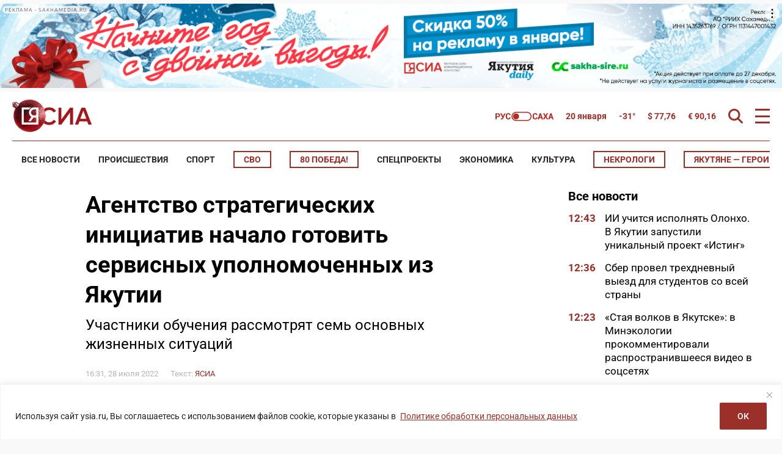

--- FILE ---
content_type: text/html; charset=UTF-8
request_url: https://ysia.ru/agentstvo-strategicheskih-initsiativ-nachalo-gotovit-servisnyh-upolnomochennyh-iz-yakutii/
body_size: 202673
content:
<!doctype html>
<html lang="ru-RU">
    <head>
        <meta charset="UTF-8">
        <meta name="viewport" content="width=device-width, initial-scale=1">
        <title>Агентство стратегических инициатив начало готовить сервисных уполномоченных из Якутии &#8212; ЯСИА</title>
<meta name='robots' content='max-image-preview:large' />
<link rel="amphtml" href="https://ysia.ru/agentstvo-strategicheskih-initsiativ-nachalo-gotovit-servisnyh-upolnomochennyh-iz-yakutii/amp/" /><meta name="generator" content="AMP for WP 1.1.11"/>			<meta name="description" content="Участники обучения рассмотрят семь основных жизненных ситуаций">
			<meta property="og:description" content="Участники обучения рассмотрят семь основных жизненных ситуаций">
			<meta name="twitter:description" content="Участники обучения рассмотрят семь основных жизненных ситуаций">
                <meta name="keywords" content="АСИ">
                <meta property="og:type" content="article">
            <meta property="article:publisher" content="https://www.facebook.com/ysia.sakhamedia/">
            <meta property="article:published_time" content="2022-07-28T16:31:17+09:00">
                <meta property="article:modified_time" content="2022-07-28T17:08:06+09:00">
		<base href="https://ysia.ru/agentstvo-strategicheskih-initsiativ-nachalo-gotovit-servisnyh-upolnomochennyh-iz-yakutii/">
        <link rel='dns-prefetch' href='//fonts.googleapis.com'>
        <link rel='dns-prefetch' href='//fonts.gstatic.com'>
        <link rel='dns-prefetch' href='//www.googletagmanager.com'>
        <link rel="preconnect" href="https://fonts.googleapis.com">
        <link rel="preconnect" href="https://fonts.gstatic.com" crossorigin>
        <link rel="preconnect" href="https://counter.yadro.ru">
        <link rel="preconnect" href="https://data.24smi.net">   
		    <meta name="robots" content="index,follow,noodp">
		    <meta name="googlebot" content="index,follow">
		<link rel="canonical" href="https://ysia.ru/agentstvo-strategicheskih-initsiativ-nachalo-gotovit-servisnyh-upolnomochennyh-iz-yakutii/">
		<meta property="og:url" content="https://ysia.ru/agentstvo-strategicheskih-initsiativ-nachalo-gotovit-servisnyh-upolnomochennyh-iz-yakutii/">
		
		<meta property="og:title" content="Агентство стратегических инициатив начало готовить сервисных уполномоченных из Якутии &#8212; ЯСИА">
		<meta property="og:site_name" content="Новости Якутии и Якутска — свежие новости онлайн на сайте ysia.ru &#8212; ЯСИА">
		<meta property="og:locale" content="ru_RU">
		
		<meta name="twitter:card" content="summary_large_image"> 
		<meta name="twitter:site" content="@ysia_news">
		<meta name="twitter:creator" content="@ysia_news">
		<meta name="twitter:url" content="https://ysia.ru/agentstvo-strategicheskih-initsiativ-nachalo-gotovit-servisnyh-upolnomochennyh-iz-yakutii/">
		<meta name="twitter:title" content="Агентство стратегических инициатив начало готовить сервисных уполномоченных из Якутии &#8212; ЯСИА">
        
		<link rel="image_src" href="https://ysia.ru/wp-content/uploads/2022/07/115289.jpg">
		<meta name="thumbnail" content="https://ysia.ru/wp-content/uploads/2022/07/115289.jpg">
		<meta property="og:image" content="https://ysia.ru/wp-content/uploads/2022/07/115289.jpg">
		<meta property="og:image:width" content="1170">
		<meta property="og:image:height" content="800">
		<meta name="twitter:image:src" content="https://ysia.ru/wp-content/uploads/2022/07/115289.jpg">
		<meta name="twitter:image:width" content="1170">
		<meta name="twitter:image:height" content="800">
		<link rel="apple-touch-icon" sizes="57x57" href="https://ysia.ru/wp-content/themes/dmimag-ysia/assets/images/favicon/apple-icon-57x57.png">
		<link rel="apple-touch-icon" sizes="60x60" href="https://ysia.ru/wp-content/themes/dmimag-ysia/assets/images/favicon/apple-icon-60x60.png">
		<link rel="apple-touch-icon" sizes="72x72" href="https://ysia.ru/wp-content/themes/dmimag-ysia/assets/images/favicon/apple-icon-72x72.png">
		<link rel="apple-touch-icon" sizes="76x76" href="https://ysia.ru/wp-content/themes/dmimag-ysia/assets/images/favicon/apple-icon-76x76.png">
		<link rel="apple-touch-icon" sizes="114x114" href="https://ysia.ru/wp-content/themes/dmimag-ysia/assets/images/favicon/apple-icon-114x114.png">
		<link rel="apple-touch-icon" sizes="120x120" href="https://ysia.ru/wp-content/themes/dmimag-ysia/assets/images/favicon/apple-icon-120x120.png">
		<link rel="apple-touch-icon" sizes="144x144" href="https://ysia.ru/wp-content/themes/dmimag-ysia/assets/images/favicon/apple-icon-144x144.png">
		<link rel="apple-touch-icon" sizes="152x152" href="https://ysia.ru/wp-content/themes/dmimag-ysia/assets/images/favicon/apple-icon-152x152.png">
		<link rel="apple-touch-icon" sizes="180x180" href="https://ysia.ru/wp-content/themes/dmimag-ysia/assets/images/favicon/apple-icon-180x180.png">
		<link rel="icon" type="image/png" sizes="192x192"  href="https://ysia.ru/wp-content/themes/dmimag-ysia/assets/images/favicon/android-icon-192x192.png">
		<link rel="icon" type="image/png" sizes="32x32" href="https://ysia.ru/wp-content/themes/dmimag-ysia/assets/images/favicon/favicon-32x32.png">
		<link rel="icon" type="image/png" sizes="96x96" href="https://ysia.ru/wp-content/themes/dmimag-ysia/assets/images/favicon/favicon-96x96.png">
		<link rel="icon" type="image/png" sizes="16x16" href="https://ysia.ru/wp-content/themes/dmimag-ysia/assets/images/favicon/favicon-16x16.png">
		<link rel="manifest" href="https://ysia.ru/wp-content/themes/dmimag-ysia/assets/images/favicon/manifest.json">
		<meta name="msapplication-TileColor" content="#ffffff">
		<meta name="msapplication-TileImage" content="https://ysia.ru/wp-content/themes/dmimag-ysia/assets/images/favicon/ms-icon-144x144.png">
		<meta name="theme-color" content="#ffffff">
        
        <meta name="proculture-verification" content="4a1b48619a905d7ec0ba0e5e20287eb4">

        <!-- Yandex.RTB -->
        <script>window.yaContextCb=window.yaContextCb||[]</script>
        <script src="https://yandex.ru/ads/system/context.js" async></script>
            <script async src="https://jsn.24smi.net/smi.js"></script>
            <!-- <script async src="https://widget.sparrow.ru/js/embed.js"></script> -->
<link rel="alternate" title="oEmbed (JSON)" type="application/json+oembed" href="https://ysia.ru/wp-json/oembed/1.0/embed?url=https%3A%2F%2Fysia.ru%2Fagentstvo-strategicheskih-initsiativ-nachalo-gotovit-servisnyh-upolnomochennyh-iz-yakutii%2F" />
<link rel="alternate" title="oEmbed (XML)" type="text/xml+oembed" href="https://ysia.ru/wp-json/oembed/1.0/embed?url=https%3A%2F%2Fysia.ru%2Fagentstvo-strategicheskih-initsiativ-nachalo-gotovit-servisnyh-upolnomochennyh-iz-yakutii%2F&#038;format=xml" />
<!-- ysia.ru is managing ads with Advanced Ads 2.0.16 – https://wpadvancedads.com/ --><script id="advads-ready">
			window.advanced_ads_ready=function(e,a){a=a||"complete";var d=function(e){return"interactive"===a?"loading"!==e:"complete"===e};d(document.readyState)?e():document.addEventListener("readystatechange",(function(a){d(a.target.readyState)&&e()}),{once:"interactive"===a})},window.advanced_ads_ready_queue=window.advanced_ads_ready_queue||[];		</script>
		
		<style type="text/css">
			.mistape-test, .mistape_mistake_inner {color: #9b302a !important;}
			#mistape_dialog h2::before, #mistape_dialog .mistape_action, .mistape-letter-back {background-color: #9b302a !important; }
			#mistape_reported_text:before, #mistape_reported_text:after {border-color: #9b302a !important;}
            .mistape-letter-front .front-left {border-left-color: #9b302a !important;}
            .mistape-letter-front .front-right {border-right-color: #9b302a !important;}
            .mistape-letter-front .front-bottom, .mistape-letter-back > .mistape-letter-back-top, .mistape-letter-top {border-bottom-color: #9b302a !important;}
            .mistape-logo svg {fill: #9b302a !important;}
		</style>
		<style id='wp-img-auto-sizes-contain-inline-css'>
img:is([sizes=auto i],[sizes^="auto," i]){contain-intrinsic-size:3000px 1500px}
/*# sourceURL=wp-img-auto-sizes-contain-inline-css */
</style>
<link rel='stylesheet' id='animate-css' href='https://ysia.ru/wp-content/plugins/wp-quiz/assets/frontend/css/animate.css?ver=3.6.0' media='all' />
<link rel='stylesheet' id='wp-quiz-css' href='https://ysia.ru/wp-content/plugins/wp-quiz/assets/frontend/css/wp-quiz.css?ver=2.0.10' media='all' />
<link rel='stylesheet' id='mistape-front-css' href='https://ysia.ru/wp-content/plugins/mistape/assets/css/mistape-front.css?ver=1.3.9' media='all' />
<style id='theme-style-inline-css'>
html, body, div, span, applet, object, iframe, h1, h2, h3, h4, h5, h6, p, blockquote, pre, a, abbr, acronym, address, big, cite, code, del, dfn, em, font, ins, kbd, q, s, samp, small, strike, strong, sub, sup, tt, var, dl, dt, dd, ol, ul, li, fieldset, form, label, legend, table, caption, tbody, tfoot, thead, tr, th, td { border: 0; font-family: inherit; font-size: 100%; font-style: inherit; font-weight: inherit; margin: 0; outline: 0; padding: 0; vertical-align: baseline; } * { -webkit-box-sizing: border-box; -moz-box-sizing: border-box; box-sizing: border-box; } article, aside, details, figcaption, figure, footer, header, main, nav, section { display: block; } @font-face { font-family: 'Roboto'; font-style: italic; font-weight: 100; font-stretch: 100%; font-display: swap; src: url(https://fonts.gstatic.com/s/roboto/v49/KFO5CnqEu92Fr1Mu53ZEC9_Vu3r1gIhOszmkC3kaWzU.woff2) format('woff2'); unicode-range: U+0460-052F, U+1C80-1C8A, U+20B4, U+2DE0-2DFF, U+A640-A69F, U+FE2E-FE2F; } @font-face { font-family: 'Roboto'; font-style: italic; font-weight: 100; font-stretch: 100%; font-display: swap; src: url(https://fonts.gstatic.com/s/roboto/v49/KFO5CnqEu92Fr1Mu53ZEC9_Vu3r1gIhOszmkAnkaWzU.woff2) format('woff2'); unicode-range: U+0301, U+0400-045F, U+0490-0491, U+04B0-04B1, U+2116; } @font-face { font-family: 'Roboto'; font-style: italic; font-weight: 100; font-stretch: 100%; font-display: swap; src: url(https://fonts.gstatic.com/s/roboto/v49/KFO5CnqEu92Fr1Mu53ZEC9_Vu3r1gIhOszmkenkaWzU.woff2) format('woff2'); unicode-range: U+0302-0303, U+0305, U+0307-0308, U+0310, U+0312, U+0315, U+031A, U+0326-0327, U+032C, U+032F-0330, U+0332-0333, U+0338, U+033A, U+0346, U+034D, U+0391-03A1, U+03A3-03A9, U+03B1-03C9, U+03D1, U+03D5-03D6, U+03F0-03F1, U+03F4-03F5, U+2016-2017, U+2034-2038, U+203C, U+2040, U+2043, U+2047, U+2050, U+2057, U+205F, U+2070-2071, U+2074-208E, U+2090-209C, U+20D0-20DC, U+20E1, U+20E5-20EF, U+2100-2112, U+2114-2115, U+2117-2121, U+2123-214F, U+2190, U+2192, U+2194-21AE, U+21B0-21E5, U+21F1-21F2, U+21F4-2211, U+2213-2214, U+2216-22FF, U+2308-230B, U+2310, U+2319, U+231C-2321, U+2336-237A, U+237C, U+2395, U+239B-23B7, U+23D0, U+23DC-23E1, U+2474-2475, U+25AF, U+25B3, U+25B7, U+25BD, U+25C1, U+25CA, U+25CC, U+25FB, U+266D-266F, U+27C0-27FF, U+2900-2AFF, U+2B0E-2B11, U+2B30-2B4C, U+2BFE, U+3030, U+FF5B, U+FF5D, U+1D400-1D7FF, U+1EE00-1EEFF; } @font-face { font-family: 'Roboto'; font-style: italic; font-weight: 100; font-stretch: 100%; font-display: swap; src: url(https://fonts.gstatic.com/s/roboto/v49/KFO5CnqEu92Fr1Mu53ZEC9_Vu3r1gIhOszmkaHkaWzU.woff2) format('woff2'); unicode-range: U+0001-000C, U+000E-001F, U+007F-009F, U+20DD-20E0, U+20E2-20E4, U+2150-218F, U+2190, U+2192, U+2194-2199, U+21AF, U+21E6-21F0, U+21F3, U+2218-2219, U+2299, U+22C4-22C6, U+2300-243F, U+2440-244A, U+2460-24FF, U+25A0-27BF, U+2800-28FF, U+2921-2922, U+2981, U+29BF, U+29EB, U+2B00-2BFF, U+4DC0-4DFF, U+FFF9-FFFB, U+10140-1018E, U+10190-1019C, U+101A0, U+101D0-101FD, U+102E0-102FB, U+10E60-10E7E, U+1D2C0-1D2D3, U+1D2E0-1D37F, U+1F000-1F0FF, U+1F100-1F1AD, U+1F1E6-1F1FF, U+1F30D-1F30F, U+1F315, U+1F31C, U+1F31E, U+1F320-1F32C, U+1F336, U+1F378, U+1F37D, U+1F382, U+1F393-1F39F, U+1F3A7-1F3A8, U+1F3AC-1F3AF, U+1F3C2, U+1F3C4-1F3C6, U+1F3CA-1F3CE, U+1F3D4-1F3E0, U+1F3ED, U+1F3F1-1F3F3, U+1F3F5-1F3F7, U+1F408, U+1F415, U+1F41F, U+1F426, U+1F43F, U+1F441-1F442, U+1F444, U+1F446-1F449, U+1F44C-1F44E, U+1F453, U+1F46A, U+1F47D, U+1F4A3, U+1F4B0, U+1F4B3, U+1F4B9, U+1F4BB, U+1F4BF, U+1F4C8-1F4CB, U+1F4D6, U+1F4DA, U+1F4DF, U+1F4E3-1F4E6, U+1F4EA-1F4ED, U+1F4F7, U+1F4F9-1F4FB, U+1F4FD-1F4FE, U+1F503, U+1F507-1F50B, U+1F50D, U+1F512-1F513, U+1F53E-1F54A, U+1F54F-1F5FA, U+1F610, U+1F650-1F67F, U+1F687, U+1F68D, U+1F691, U+1F694, U+1F698, U+1F6AD, U+1F6B2, U+1F6B9-1F6BA, U+1F6BC, U+1F6C6-1F6CF, U+1F6D3-1F6D7, U+1F6E0-1F6EA, U+1F6F0-1F6F3, U+1F6F7-1F6FC, U+1F700-1F7FF, U+1F800-1F80B, U+1F810-1F847, U+1F850-1F859, U+1F860-1F887, U+1F890-1F8AD, U+1F8B0-1F8BB, U+1F8C0-1F8C1, U+1F900-1F90B, U+1F93B, U+1F946, U+1F984, U+1F996, U+1F9E9, U+1FA00-1FA6F, U+1FA70-1FA7C, U+1FA80-1FA89, U+1FA8F-1FAC6, U+1FACE-1FADC, U+1FADF-1FAE9, U+1FAF0-1FAF8, U+1FB00-1FBFF; } @font-face { font-family: 'Roboto'; font-style: italic; font-weight: 100; font-stretch: 100%; font-display: swap; src: url(https://fonts.gstatic.com/s/roboto/v49/KFO5CnqEu92Fr1Mu53ZEC9_Vu3r1gIhOszmkCHkaWzU.woff2) format('woff2'); unicode-range: U+0100-02BA, U+02BD-02C5, U+02C7-02CC, U+02CE-02D7, U+02DD-02FF, U+0304, U+0308, U+0329, U+1D00-1DBF, U+1E00-1E9F, U+1EF2-1EFF, U+2020, U+20A0-20AB, U+20AD-20C0, U+2113, U+2C60-2C7F, U+A720-A7FF; } @font-face { font-family: 'Roboto'; font-style: italic; font-weight: 100; font-stretch: 100%; font-display: swap; src: url(https://fonts.gstatic.com/s/roboto/v49/KFO5CnqEu92Fr1Mu53ZEC9_Vu3r1gIhOszmkBnka.woff2) format('woff2'); unicode-range: U+0000-00FF, U+0131, U+0152-0153, U+02BB-02BC, U+02C6, U+02DA, U+02DC, U+0304, U+0308, U+0329, U+2000-206F, U+20AC, U+2122, U+2191, U+2193, U+2212, U+2215, U+FEFF, U+FFFD; } @font-face { font-family: 'Roboto'; font-style: italic; font-weight: 300; font-stretch: 100%; font-display: swap; src: url(https://fonts.gstatic.com/s/roboto/v49/KFO5CnqEu92Fr1Mu53ZEC9_Vu3r1gIhOszmkC3kaWzU.woff2) format('woff2'); unicode-range: U+0460-052F, U+1C80-1C8A, U+20B4, U+2DE0-2DFF, U+A640-A69F, U+FE2E-FE2F; } @font-face { font-family: 'Roboto'; font-style: italic; font-weight: 300; font-stretch: 100%; font-display: swap; src: url(https://fonts.gstatic.com/s/roboto/v49/KFO5CnqEu92Fr1Mu53ZEC9_Vu3r1gIhOszmkAnkaWzU.woff2) format('woff2'); unicode-range: U+0301, U+0400-045F, U+0490-0491, U+04B0-04B1, U+2116; } @font-face { font-family: 'Roboto'; font-style: italic; font-weight: 300; font-stretch: 100%; font-display: swap; src: url(https://fonts.gstatic.com/s/roboto/v49/KFO5CnqEu92Fr1Mu53ZEC9_Vu3r1gIhOszmkenkaWzU.woff2) format('woff2'); unicode-range: U+0302-0303, U+0305, U+0307-0308, U+0310, U+0312, U+0315, U+031A, U+0326-0327, U+032C, U+032F-0330, U+0332-0333, U+0338, U+033A, U+0346, U+034D, U+0391-03A1, U+03A3-03A9, U+03B1-03C9, U+03D1, U+03D5-03D6, U+03F0-03F1, U+03F4-03F5, U+2016-2017, U+2034-2038, U+203C, U+2040, U+2043, U+2047, U+2050, U+2057, U+205F, U+2070-2071, U+2074-208E, U+2090-209C, U+20D0-20DC, U+20E1, U+20E5-20EF, U+2100-2112, U+2114-2115, U+2117-2121, U+2123-214F, U+2190, U+2192, U+2194-21AE, U+21B0-21E5, U+21F1-21F2, U+21F4-2211, U+2213-2214, U+2216-22FF, U+2308-230B, U+2310, U+2319, U+231C-2321, U+2336-237A, U+237C, U+2395, U+239B-23B7, U+23D0, U+23DC-23E1, U+2474-2475, U+25AF, U+25B3, U+25B7, U+25BD, U+25C1, U+25CA, U+25CC, U+25FB, U+266D-266F, U+27C0-27FF, U+2900-2AFF, U+2B0E-2B11, U+2B30-2B4C, U+2BFE, U+3030, U+FF5B, U+FF5D, U+1D400-1D7FF, U+1EE00-1EEFF; } @font-face { font-family: 'Roboto'; font-style: italic; font-weight: 300; font-stretch: 100%; font-display: swap; src: url(https://fonts.gstatic.com/s/roboto/v49/KFO5CnqEu92Fr1Mu53ZEC9_Vu3r1gIhOszmkaHkaWzU.woff2) format('woff2'); unicode-range: U+0001-000C, U+000E-001F, U+007F-009F, U+20DD-20E0, U+20E2-20E4, U+2150-218F, U+2190, U+2192, U+2194-2199, U+21AF, U+21E6-21F0, U+21F3, U+2218-2219, U+2299, U+22C4-22C6, U+2300-243F, U+2440-244A, U+2460-24FF, U+25A0-27BF, U+2800-28FF, U+2921-2922, U+2981, U+29BF, U+29EB, U+2B00-2BFF, U+4DC0-4DFF, U+FFF9-FFFB, U+10140-1018E, U+10190-1019C, U+101A0, U+101D0-101FD, U+102E0-102FB, U+10E60-10E7E, U+1D2C0-1D2D3, U+1D2E0-1D37F, U+1F000-1F0FF, U+1F100-1F1AD, U+1F1E6-1F1FF, U+1F30D-1F30F, U+1F315, U+1F31C, U+1F31E, U+1F320-1F32C, U+1F336, U+1F378, U+1F37D, U+1F382, U+1F393-1F39F, U+1F3A7-1F3A8, U+1F3AC-1F3AF, U+1F3C2, U+1F3C4-1F3C6, U+1F3CA-1F3CE, U+1F3D4-1F3E0, U+1F3ED, U+1F3F1-1F3F3, U+1F3F5-1F3F7, U+1F408, U+1F415, U+1F41F, U+1F426, U+1F43F, U+1F441-1F442, U+1F444, U+1F446-1F449, U+1F44C-1F44E, U+1F453, U+1F46A, U+1F47D, U+1F4A3, U+1F4B0, U+1F4B3, U+1F4B9, U+1F4BB, U+1F4BF, U+1F4C8-1F4CB, U+1F4D6, U+1F4DA, U+1F4DF, U+1F4E3-1F4E6, U+1F4EA-1F4ED, U+1F4F7, U+1F4F9-1F4FB, U+1F4FD-1F4FE, U+1F503, U+1F507-1F50B, U+1F50D, U+1F512-1F513, U+1F53E-1F54A, U+1F54F-1F5FA, U+1F610, U+1F650-1F67F, U+1F687, U+1F68D, U+1F691, U+1F694, U+1F698, U+1F6AD, U+1F6B2, U+1F6B9-1F6BA, U+1F6BC, U+1F6C6-1F6CF, U+1F6D3-1F6D7, U+1F6E0-1F6EA, U+1F6F0-1F6F3, U+1F6F7-1F6FC, U+1F700-1F7FF, U+1F800-1F80B, U+1F810-1F847, U+1F850-1F859, U+1F860-1F887, U+1F890-1F8AD, U+1F8B0-1F8BB, U+1F8C0-1F8C1, U+1F900-1F90B, U+1F93B, U+1F946, U+1F984, U+1F996, U+1F9E9, U+1FA00-1FA6F, U+1FA70-1FA7C, U+1FA80-1FA89, U+1FA8F-1FAC6, U+1FACE-1FADC, U+1FADF-1FAE9, U+1FAF0-1FAF8, U+1FB00-1FBFF; } @font-face { font-family: 'Roboto'; font-style: italic; font-weight: 300; font-stretch: 100%; font-display: swap; src: url(https://fonts.gstatic.com/s/roboto/v49/KFO5CnqEu92Fr1Mu53ZEC9_Vu3r1gIhOszmkCHkaWzU.woff2) format('woff2'); unicode-range: U+0100-02BA, U+02BD-02C5, U+02C7-02CC, U+02CE-02D7, U+02DD-02FF, U+0304, U+0308, U+0329, U+1D00-1DBF, U+1E00-1E9F, U+1EF2-1EFF, U+2020, U+20A0-20AB, U+20AD-20C0, U+2113, U+2C60-2C7F, U+A720-A7FF; } @font-face { font-family: 'Roboto'; font-style: italic; font-weight: 300; font-stretch: 100%; font-display: swap; src: url(https://fonts.gstatic.com/s/roboto/v49/KFO5CnqEu92Fr1Mu53ZEC9_Vu3r1gIhOszmkBnka.woff2) format('woff2'); unicode-range: U+0000-00FF, U+0131, U+0152-0153, U+02BB-02BC, U+02C6, U+02DA, U+02DC, U+0304, U+0308, U+0329, U+2000-206F, U+20AC, U+2122, U+2191, U+2193, U+2212, U+2215, U+FEFF, U+FFFD; } @font-face { font-family: 'Roboto'; font-style: italic; font-weight: 400; font-stretch: 100%; font-display: swap; src: url(https://fonts.gstatic.com/s/roboto/v49/KFO5CnqEu92Fr1Mu53ZEC9_Vu3r1gIhOszmkC3kaWzU.woff2) format('woff2'); unicode-range: U+0460-052F, U+1C80-1C8A, U+20B4, U+2DE0-2DFF, U+A640-A69F, U+FE2E-FE2F; } @font-face { font-family: 'Roboto'; font-style: italic; font-weight: 400; font-stretch: 100%; font-display: swap; src: url(https://fonts.gstatic.com/s/roboto/v49/KFO5CnqEu92Fr1Mu53ZEC9_Vu3r1gIhOszmkAnkaWzU.woff2) format('woff2'); unicode-range: U+0301, U+0400-045F, U+0490-0491, U+04B0-04B1, U+2116; } @font-face { font-family: 'Roboto'; font-style: italic; font-weight: 400; font-stretch: 100%; font-display: swap; src: url(https://fonts.gstatic.com/s/roboto/v49/KFO5CnqEu92Fr1Mu53ZEC9_Vu3r1gIhOszmkenkaWzU.woff2) format('woff2'); unicode-range: U+0302-0303, U+0305, U+0307-0308, U+0310, U+0312, U+0315, U+031A, U+0326-0327, U+032C, U+032F-0330, U+0332-0333, U+0338, U+033A, U+0346, U+034D, U+0391-03A1, U+03A3-03A9, U+03B1-03C9, U+03D1, U+03D5-03D6, U+03F0-03F1, U+03F4-03F5, U+2016-2017, U+2034-2038, U+203C, U+2040, U+2043, U+2047, U+2050, U+2057, U+205F, U+2070-2071, U+2074-208E, U+2090-209C, U+20D0-20DC, U+20E1, U+20E5-20EF, U+2100-2112, U+2114-2115, U+2117-2121, U+2123-214F, U+2190, U+2192, U+2194-21AE, U+21B0-21E5, U+21F1-21F2, U+21F4-2211, U+2213-2214, U+2216-22FF, U+2308-230B, U+2310, U+2319, U+231C-2321, U+2336-237A, U+237C, U+2395, U+239B-23B7, U+23D0, U+23DC-23E1, U+2474-2475, U+25AF, U+25B3, U+25B7, U+25BD, U+25C1, U+25CA, U+25CC, U+25FB, U+266D-266F, U+27C0-27FF, U+2900-2AFF, U+2B0E-2B11, U+2B30-2B4C, U+2BFE, U+3030, U+FF5B, U+FF5D, U+1D400-1D7FF, U+1EE00-1EEFF; } @font-face { font-family: 'Roboto'; font-style: italic; font-weight: 400; font-stretch: 100%; font-display: swap; src: url(https://fonts.gstatic.com/s/roboto/v49/KFO5CnqEu92Fr1Mu53ZEC9_Vu3r1gIhOszmkaHkaWzU.woff2) format('woff2'); unicode-range: U+0001-000C, U+000E-001F, U+007F-009F, U+20DD-20E0, U+20E2-20E4, U+2150-218F, U+2190, U+2192, U+2194-2199, U+21AF, U+21E6-21F0, U+21F3, U+2218-2219, U+2299, U+22C4-22C6, U+2300-243F, U+2440-244A, U+2460-24FF, U+25A0-27BF, U+2800-28FF, U+2921-2922, U+2981, U+29BF, U+29EB, U+2B00-2BFF, U+4DC0-4DFF, U+FFF9-FFFB, U+10140-1018E, U+10190-1019C, U+101A0, U+101D0-101FD, U+102E0-102FB, U+10E60-10E7E, U+1D2C0-1D2D3, U+1D2E0-1D37F, U+1F000-1F0FF, U+1F100-1F1AD, U+1F1E6-1F1FF, U+1F30D-1F30F, U+1F315, U+1F31C, U+1F31E, U+1F320-1F32C, U+1F336, U+1F378, U+1F37D, U+1F382, U+1F393-1F39F, U+1F3A7-1F3A8, U+1F3AC-1F3AF, U+1F3C2, U+1F3C4-1F3C6, U+1F3CA-1F3CE, U+1F3D4-1F3E0, U+1F3ED, U+1F3F1-1F3F3, U+1F3F5-1F3F7, U+1F408, U+1F415, U+1F41F, U+1F426, U+1F43F, U+1F441-1F442, U+1F444, U+1F446-1F449, U+1F44C-1F44E, U+1F453, U+1F46A, U+1F47D, U+1F4A3, U+1F4B0, U+1F4B3, U+1F4B9, U+1F4BB, U+1F4BF, U+1F4C8-1F4CB, U+1F4D6, U+1F4DA, U+1F4DF, U+1F4E3-1F4E6, U+1F4EA-1F4ED, U+1F4F7, U+1F4F9-1F4FB, U+1F4FD-1F4FE, U+1F503, U+1F507-1F50B, U+1F50D, U+1F512-1F513, U+1F53E-1F54A, U+1F54F-1F5FA, U+1F610, U+1F650-1F67F, U+1F687, U+1F68D, U+1F691, U+1F694, U+1F698, U+1F6AD, U+1F6B2, U+1F6B9-1F6BA, U+1F6BC, U+1F6C6-1F6CF, U+1F6D3-1F6D7, U+1F6E0-1F6EA, U+1F6F0-1F6F3, U+1F6F7-1F6FC, U+1F700-1F7FF, U+1F800-1F80B, U+1F810-1F847, U+1F850-1F859, U+1F860-1F887, U+1F890-1F8AD, U+1F8B0-1F8BB, U+1F8C0-1F8C1, U+1F900-1F90B, U+1F93B, U+1F946, U+1F984, U+1F996, U+1F9E9, U+1FA00-1FA6F, U+1FA70-1FA7C, U+1FA80-1FA89, U+1FA8F-1FAC6, U+1FACE-1FADC, U+1FADF-1FAE9, U+1FAF0-1FAF8, U+1FB00-1FBFF; } @font-face { font-family: 'Roboto'; font-style: italic; font-weight: 400; font-stretch: 100%; font-display: swap; src: url(https://fonts.gstatic.com/s/roboto/v49/KFO5CnqEu92Fr1Mu53ZEC9_Vu3r1gIhOszmkCHkaWzU.woff2) format('woff2'); unicode-range: U+0100-02BA, U+02BD-02C5, U+02C7-02CC, U+02CE-02D7, U+02DD-02FF, U+0304, U+0308, U+0329, U+1D00-1DBF, U+1E00-1E9F, U+1EF2-1EFF, U+2020, U+20A0-20AB, U+20AD-20C0, U+2113, U+2C60-2C7F, U+A720-A7FF; } @font-face { font-family: 'Roboto'; font-style: italic; font-weight: 400; font-stretch: 100%; font-display: swap; src: url(https://fonts.gstatic.com/s/roboto/v49/KFO5CnqEu92Fr1Mu53ZEC9_Vu3r1gIhOszmkBnka.woff2) format('woff2'); unicode-range: U+0000-00FF, U+0131, U+0152-0153, U+02BB-02BC, U+02C6, U+02DA, U+02DC, U+0304, U+0308, U+0329, U+2000-206F, U+20AC, U+2122, U+2191, U+2193, U+2212, U+2215, U+FEFF, U+FFFD; } @font-face { font-family: 'Roboto'; font-style: italic; font-weight: 500; font-stretch: 100%; font-display: swap; src: url(https://fonts.gstatic.com/s/roboto/v49/KFO5CnqEu92Fr1Mu53ZEC9_Vu3r1gIhOszmkC3kaWzU.woff2) format('woff2'); unicode-range: U+0460-052F, U+1C80-1C8A, U+20B4, U+2DE0-2DFF, U+A640-A69F, U+FE2E-FE2F; } @font-face { font-family: 'Roboto'; font-style: italic; font-weight: 500; font-stretch: 100%; font-display: swap; src: url(https://fonts.gstatic.com/s/roboto/v49/KFO5CnqEu92Fr1Mu53ZEC9_Vu3r1gIhOszmkAnkaWzU.woff2) format('woff2'); unicode-range: U+0301, U+0400-045F, U+0490-0491, U+04B0-04B1, U+2116; } @font-face { font-family: 'Roboto'; font-style: italic; font-weight: 500; font-stretch: 100%; font-display: swap; src: url(https://fonts.gstatic.com/s/roboto/v49/KFO5CnqEu92Fr1Mu53ZEC9_Vu3r1gIhOszmkenkaWzU.woff2) format('woff2'); unicode-range: U+0302-0303, U+0305, U+0307-0308, U+0310, U+0312, U+0315, U+031A, U+0326-0327, U+032C, U+032F-0330, U+0332-0333, U+0338, U+033A, U+0346, U+034D, U+0391-03A1, U+03A3-03A9, U+03B1-03C9, U+03D1, U+03D5-03D6, U+03F0-03F1, U+03F4-03F5, U+2016-2017, U+2034-2038, U+203C, U+2040, U+2043, U+2047, U+2050, U+2057, U+205F, U+2070-2071, U+2074-208E, U+2090-209C, U+20D0-20DC, U+20E1, U+20E5-20EF, U+2100-2112, U+2114-2115, U+2117-2121, U+2123-214F, U+2190, U+2192, U+2194-21AE, U+21B0-21E5, U+21F1-21F2, U+21F4-2211, U+2213-2214, U+2216-22FF, U+2308-230B, U+2310, U+2319, U+231C-2321, U+2336-237A, U+237C, U+2395, U+239B-23B7, U+23D0, U+23DC-23E1, U+2474-2475, U+25AF, U+25B3, U+25B7, U+25BD, U+25C1, U+25CA, U+25CC, U+25FB, U+266D-266F, U+27C0-27FF, U+2900-2AFF, U+2B0E-2B11, U+2B30-2B4C, U+2BFE, U+3030, U+FF5B, U+FF5D, U+1D400-1D7FF, U+1EE00-1EEFF; } @font-face { font-family: 'Roboto'; font-style: italic; font-weight: 500; font-stretch: 100%; font-display: swap; src: url(https://fonts.gstatic.com/s/roboto/v49/KFO5CnqEu92Fr1Mu53ZEC9_Vu3r1gIhOszmkaHkaWzU.woff2) format('woff2'); unicode-range: U+0001-000C, U+000E-001F, U+007F-009F, U+20DD-20E0, U+20E2-20E4, U+2150-218F, U+2190, U+2192, U+2194-2199, U+21AF, U+21E6-21F0, U+21F3, U+2218-2219, U+2299, U+22C4-22C6, U+2300-243F, U+2440-244A, U+2460-24FF, U+25A0-27BF, U+2800-28FF, U+2921-2922, U+2981, U+29BF, U+29EB, U+2B00-2BFF, U+4DC0-4DFF, U+FFF9-FFFB, U+10140-1018E, U+10190-1019C, U+101A0, U+101D0-101FD, U+102E0-102FB, U+10E60-10E7E, U+1D2C0-1D2D3, U+1D2E0-1D37F, U+1F000-1F0FF, U+1F100-1F1AD, U+1F1E6-1F1FF, U+1F30D-1F30F, U+1F315, U+1F31C, U+1F31E, U+1F320-1F32C, U+1F336, U+1F378, U+1F37D, U+1F382, U+1F393-1F39F, U+1F3A7-1F3A8, U+1F3AC-1F3AF, U+1F3C2, U+1F3C4-1F3C6, U+1F3CA-1F3CE, U+1F3D4-1F3E0, U+1F3ED, U+1F3F1-1F3F3, U+1F3F5-1F3F7, U+1F408, U+1F415, U+1F41F, U+1F426, U+1F43F, U+1F441-1F442, U+1F444, U+1F446-1F449, U+1F44C-1F44E, U+1F453, U+1F46A, U+1F47D, U+1F4A3, U+1F4B0, U+1F4B3, U+1F4B9, U+1F4BB, U+1F4BF, U+1F4C8-1F4CB, U+1F4D6, U+1F4DA, U+1F4DF, U+1F4E3-1F4E6, U+1F4EA-1F4ED, U+1F4F7, U+1F4F9-1F4FB, U+1F4FD-1F4FE, U+1F503, U+1F507-1F50B, U+1F50D, U+1F512-1F513, U+1F53E-1F54A, U+1F54F-1F5FA, U+1F610, U+1F650-1F67F, U+1F687, U+1F68D, U+1F691, U+1F694, U+1F698, U+1F6AD, U+1F6B2, U+1F6B9-1F6BA, U+1F6BC, U+1F6C6-1F6CF, U+1F6D3-1F6D7, U+1F6E0-1F6EA, U+1F6F0-1F6F3, U+1F6F7-1F6FC, U+1F700-1F7FF, U+1F800-1F80B, U+1F810-1F847, U+1F850-1F859, U+1F860-1F887, U+1F890-1F8AD, U+1F8B0-1F8BB, U+1F8C0-1F8C1, U+1F900-1F90B, U+1F93B, U+1F946, U+1F984, U+1F996, U+1F9E9, U+1FA00-1FA6F, U+1FA70-1FA7C, U+1FA80-1FA89, U+1FA8F-1FAC6, U+1FACE-1FADC, U+1FADF-1FAE9, U+1FAF0-1FAF8, U+1FB00-1FBFF; } @font-face { font-family: 'Roboto'; font-style: italic; font-weight: 500; font-stretch: 100%; font-display: swap; src: url(https://fonts.gstatic.com/s/roboto/v49/KFO5CnqEu92Fr1Mu53ZEC9_Vu3r1gIhOszmkCHkaWzU.woff2) format('woff2'); unicode-range: U+0100-02BA, U+02BD-02C5, U+02C7-02CC, U+02CE-02D7, U+02DD-02FF, U+0304, U+0308, U+0329, U+1D00-1DBF, U+1E00-1E9F, U+1EF2-1EFF, U+2020, U+20A0-20AB, U+20AD-20C0, U+2113, U+2C60-2C7F, U+A720-A7FF; } @font-face { font-family: 'Roboto'; font-style: italic; font-weight: 500; font-stretch: 100%; font-display: swap; src: url(https://fonts.gstatic.com/s/roboto/v49/KFO5CnqEu92Fr1Mu53ZEC9_Vu3r1gIhOszmkBnka.woff2) format('woff2'); unicode-range: U+0000-00FF, U+0131, U+0152-0153, U+02BB-02BC, U+02C6, U+02DA, U+02DC, U+0304, U+0308, U+0329, U+2000-206F, U+20AC, U+2122, U+2191, U+2193, U+2212, U+2215, U+FEFF, U+FFFD; } @font-face { font-family: 'Roboto'; font-style: italic; font-weight: 700; font-stretch: 100%; font-display: swap; src: url(https://fonts.gstatic.com/s/roboto/v49/KFO5CnqEu92Fr1Mu53ZEC9_Vu3r1gIhOszmkC3kaWzU.woff2) format('woff2'); unicode-range: U+0460-052F, U+1C80-1C8A, U+20B4, U+2DE0-2DFF, U+A640-A69F, U+FE2E-FE2F; } @font-face { font-family: 'Roboto'; font-style: italic; font-weight: 700; font-stretch: 100%; font-display: swap; src: url(https://fonts.gstatic.com/s/roboto/v49/KFO5CnqEu92Fr1Mu53ZEC9_Vu3r1gIhOszmkAnkaWzU.woff2) format('woff2'); unicode-range: U+0301, U+0400-045F, U+0490-0491, U+04B0-04B1, U+2116; } @font-face { font-family: 'Roboto'; font-style: italic; font-weight: 700; font-stretch: 100%; font-display: swap; src: url(https://fonts.gstatic.com/s/roboto/v49/KFO5CnqEu92Fr1Mu53ZEC9_Vu3r1gIhOszmkenkaWzU.woff2) format('woff2'); unicode-range: U+0302-0303, U+0305, U+0307-0308, U+0310, U+0312, U+0315, U+031A, U+0326-0327, U+032C, U+032F-0330, U+0332-0333, U+0338, U+033A, U+0346, U+034D, U+0391-03A1, U+03A3-03A9, U+03B1-03C9, U+03D1, U+03D5-03D6, U+03F0-03F1, U+03F4-03F5, U+2016-2017, U+2034-2038, U+203C, U+2040, U+2043, U+2047, U+2050, U+2057, U+205F, U+2070-2071, U+2074-208E, U+2090-209C, U+20D0-20DC, U+20E1, U+20E5-20EF, U+2100-2112, U+2114-2115, U+2117-2121, U+2123-214F, U+2190, U+2192, U+2194-21AE, U+21B0-21E5, U+21F1-21F2, U+21F4-2211, U+2213-2214, U+2216-22FF, U+2308-230B, U+2310, U+2319, U+231C-2321, U+2336-237A, U+237C, U+2395, U+239B-23B7, U+23D0, U+23DC-23E1, U+2474-2475, U+25AF, U+25B3, U+25B7, U+25BD, U+25C1, U+25CA, U+25CC, U+25FB, U+266D-266F, U+27C0-27FF, U+2900-2AFF, U+2B0E-2B11, U+2B30-2B4C, U+2BFE, U+3030, U+FF5B, U+FF5D, U+1D400-1D7FF, U+1EE00-1EEFF; } @font-face { font-family: 'Roboto'; font-style: italic; font-weight: 700; font-stretch: 100%; font-display: swap; src: url(https://fonts.gstatic.com/s/roboto/v49/KFO5CnqEu92Fr1Mu53ZEC9_Vu3r1gIhOszmkaHkaWzU.woff2) format('woff2'); unicode-range: U+0001-000C, U+000E-001F, U+007F-009F, U+20DD-20E0, U+20E2-20E4, U+2150-218F, U+2190, U+2192, U+2194-2199, U+21AF, U+21E6-21F0, U+21F3, U+2218-2219, U+2299, U+22C4-22C6, U+2300-243F, U+2440-244A, U+2460-24FF, U+25A0-27BF, U+2800-28FF, U+2921-2922, U+2981, U+29BF, U+29EB, U+2B00-2BFF, U+4DC0-4DFF, U+FFF9-FFFB, U+10140-1018E, U+10190-1019C, U+101A0, U+101D0-101FD, U+102E0-102FB, U+10E60-10E7E, U+1D2C0-1D2D3, U+1D2E0-1D37F, U+1F000-1F0FF, U+1F100-1F1AD, U+1F1E6-1F1FF, U+1F30D-1F30F, U+1F315, U+1F31C, U+1F31E, U+1F320-1F32C, U+1F336, U+1F378, U+1F37D, U+1F382, U+1F393-1F39F, U+1F3A7-1F3A8, U+1F3AC-1F3AF, U+1F3C2, U+1F3C4-1F3C6, U+1F3CA-1F3CE, U+1F3D4-1F3E0, U+1F3ED, U+1F3F1-1F3F3, U+1F3F5-1F3F7, U+1F408, U+1F415, U+1F41F, U+1F426, U+1F43F, U+1F441-1F442, U+1F444, U+1F446-1F449, U+1F44C-1F44E, U+1F453, U+1F46A, U+1F47D, U+1F4A3, U+1F4B0, U+1F4B3, U+1F4B9, U+1F4BB, U+1F4BF, U+1F4C8-1F4CB, U+1F4D6, U+1F4DA, U+1F4DF, U+1F4E3-1F4E6, U+1F4EA-1F4ED, U+1F4F7, U+1F4F9-1F4FB, U+1F4FD-1F4FE, U+1F503, U+1F507-1F50B, U+1F50D, U+1F512-1F513, U+1F53E-1F54A, U+1F54F-1F5FA, U+1F610, U+1F650-1F67F, U+1F687, U+1F68D, U+1F691, U+1F694, U+1F698, U+1F6AD, U+1F6B2, U+1F6B9-1F6BA, U+1F6BC, U+1F6C6-1F6CF, U+1F6D3-1F6D7, U+1F6E0-1F6EA, U+1F6F0-1F6F3, U+1F6F7-1F6FC, U+1F700-1F7FF, U+1F800-1F80B, U+1F810-1F847, U+1F850-1F859, U+1F860-1F887, U+1F890-1F8AD, U+1F8B0-1F8BB, U+1F8C0-1F8C1, U+1F900-1F90B, U+1F93B, U+1F946, U+1F984, U+1F996, U+1F9E9, U+1FA00-1FA6F, U+1FA70-1FA7C, U+1FA80-1FA89, U+1FA8F-1FAC6, U+1FACE-1FADC, U+1FADF-1FAE9, U+1FAF0-1FAF8, U+1FB00-1FBFF; } @font-face { font-family: 'Roboto'; font-style: italic; font-weight: 700; font-stretch: 100%; font-display: swap; src: url(https://fonts.gstatic.com/s/roboto/v49/KFO5CnqEu92Fr1Mu53ZEC9_Vu3r1gIhOszmkCHkaWzU.woff2) format('woff2'); unicode-range: U+0100-02BA, U+02BD-02C5, U+02C7-02CC, U+02CE-02D7, U+02DD-02FF, U+0304, U+0308, U+0329, U+1D00-1DBF, U+1E00-1E9F, U+1EF2-1EFF, U+2020, U+20A0-20AB, U+20AD-20C0, U+2113, U+2C60-2C7F, U+A720-A7FF; } @font-face { font-family: 'Roboto'; font-style: italic; font-weight: 700; font-stretch: 100%; font-display: swap; src: url(https://fonts.gstatic.com/s/roboto/v49/KFO5CnqEu92Fr1Mu53ZEC9_Vu3r1gIhOszmkBnka.woff2) format('woff2'); unicode-range: U+0000-00FF, U+0131, U+0152-0153, U+02BB-02BC, U+02C6, U+02DA, U+02DC, U+0304, U+0308, U+0329, U+2000-206F, U+20AC, U+2122, U+2191, U+2193, U+2212, U+2215, U+FEFF, U+FFFD; } @font-face { font-family: 'Roboto'; font-style: italic; font-weight: 900; font-stretch: 100%; font-display: swap; src: url(https://fonts.gstatic.com/s/roboto/v49/KFO5CnqEu92Fr1Mu53ZEC9_Vu3r1gIhOszmkC3kaWzU.woff2) format('woff2'); unicode-range: U+0460-052F, U+1C80-1C8A, U+20B4, U+2DE0-2DFF, U+A640-A69F, U+FE2E-FE2F; } @font-face { font-family: 'Roboto'; font-style: italic; font-weight: 900; font-stretch: 100%; font-display: swap; src: url(https://fonts.gstatic.com/s/roboto/v49/KFO5CnqEu92Fr1Mu53ZEC9_Vu3r1gIhOszmkAnkaWzU.woff2) format('woff2'); unicode-range: U+0301, U+0400-045F, U+0490-0491, U+04B0-04B1, U+2116; } @font-face { font-family: 'Roboto'; font-style: italic; font-weight: 900; font-stretch: 100%; font-display: swap; src: url(https://fonts.gstatic.com/s/roboto/v49/KFO5CnqEu92Fr1Mu53ZEC9_Vu3r1gIhOszmkenkaWzU.woff2) format('woff2'); unicode-range: U+0302-0303, U+0305, U+0307-0308, U+0310, U+0312, U+0315, U+031A, U+0326-0327, U+032C, U+032F-0330, U+0332-0333, U+0338, U+033A, U+0346, U+034D, U+0391-03A1, U+03A3-03A9, U+03B1-03C9, U+03D1, U+03D5-03D6, U+03F0-03F1, U+03F4-03F5, U+2016-2017, U+2034-2038, U+203C, U+2040, U+2043, U+2047, U+2050, U+2057, U+205F, U+2070-2071, U+2074-208E, U+2090-209C, U+20D0-20DC, U+20E1, U+20E5-20EF, U+2100-2112, U+2114-2115, U+2117-2121, U+2123-214F, U+2190, U+2192, U+2194-21AE, U+21B0-21E5, U+21F1-21F2, U+21F4-2211, U+2213-2214, U+2216-22FF, U+2308-230B, U+2310, U+2319, U+231C-2321, U+2336-237A, U+237C, U+2395, U+239B-23B7, U+23D0, U+23DC-23E1, U+2474-2475, U+25AF, U+25B3, U+25B7, U+25BD, U+25C1, U+25CA, U+25CC, U+25FB, U+266D-266F, U+27C0-27FF, U+2900-2AFF, U+2B0E-2B11, U+2B30-2B4C, U+2BFE, U+3030, U+FF5B, U+FF5D, U+1D400-1D7FF, U+1EE00-1EEFF; } @font-face { font-family: 'Roboto'; font-style: italic; font-weight: 900; font-stretch: 100%; font-display: swap; src: url(https://fonts.gstatic.com/s/roboto/v49/KFO5CnqEu92Fr1Mu53ZEC9_Vu3r1gIhOszmkaHkaWzU.woff2) format('woff2'); unicode-range: U+0001-000C, U+000E-001F, U+007F-009F, U+20DD-20E0, U+20E2-20E4, U+2150-218F, U+2190, U+2192, U+2194-2199, U+21AF, U+21E6-21F0, U+21F3, U+2218-2219, U+2299, U+22C4-22C6, U+2300-243F, U+2440-244A, U+2460-24FF, U+25A0-27BF, U+2800-28FF, U+2921-2922, U+2981, U+29BF, U+29EB, U+2B00-2BFF, U+4DC0-4DFF, U+FFF9-FFFB, U+10140-1018E, U+10190-1019C, U+101A0, U+101D0-101FD, U+102E0-102FB, U+10E60-10E7E, U+1D2C0-1D2D3, U+1D2E0-1D37F, U+1F000-1F0FF, U+1F100-1F1AD, U+1F1E6-1F1FF, U+1F30D-1F30F, U+1F315, U+1F31C, U+1F31E, U+1F320-1F32C, U+1F336, U+1F378, U+1F37D, U+1F382, U+1F393-1F39F, U+1F3A7-1F3A8, U+1F3AC-1F3AF, U+1F3C2, U+1F3C4-1F3C6, U+1F3CA-1F3CE, U+1F3D4-1F3E0, U+1F3ED, U+1F3F1-1F3F3, U+1F3F5-1F3F7, U+1F408, U+1F415, U+1F41F, U+1F426, U+1F43F, U+1F441-1F442, U+1F444, U+1F446-1F449, U+1F44C-1F44E, U+1F453, U+1F46A, U+1F47D, U+1F4A3, U+1F4B0, U+1F4B3, U+1F4B9, U+1F4BB, U+1F4BF, U+1F4C8-1F4CB, U+1F4D6, U+1F4DA, U+1F4DF, U+1F4E3-1F4E6, U+1F4EA-1F4ED, U+1F4F7, U+1F4F9-1F4FB, U+1F4FD-1F4FE, U+1F503, U+1F507-1F50B, U+1F50D, U+1F512-1F513, U+1F53E-1F54A, U+1F54F-1F5FA, U+1F610, U+1F650-1F67F, U+1F687, U+1F68D, U+1F691, U+1F694, U+1F698, U+1F6AD, U+1F6B2, U+1F6B9-1F6BA, U+1F6BC, U+1F6C6-1F6CF, U+1F6D3-1F6D7, U+1F6E0-1F6EA, U+1F6F0-1F6F3, U+1F6F7-1F6FC, U+1F700-1F7FF, U+1F800-1F80B, U+1F810-1F847, U+1F850-1F859, U+1F860-1F887, U+1F890-1F8AD, U+1F8B0-1F8BB, U+1F8C0-1F8C1, U+1F900-1F90B, U+1F93B, U+1F946, U+1F984, U+1F996, U+1F9E9, U+1FA00-1FA6F, U+1FA70-1FA7C, U+1FA80-1FA89, U+1FA8F-1FAC6, U+1FACE-1FADC, U+1FADF-1FAE9, U+1FAF0-1FAF8, U+1FB00-1FBFF; } @font-face { font-family: 'Roboto'; font-style: italic; font-weight: 900; font-stretch: 100%; font-display: swap; src: url(https://fonts.gstatic.com/s/roboto/v49/KFO5CnqEu92Fr1Mu53ZEC9_Vu3r1gIhOszmkCHkaWzU.woff2) format('woff2'); unicode-range: U+0100-02BA, U+02BD-02C5, U+02C7-02CC, U+02CE-02D7, U+02DD-02FF, U+0304, U+0308, U+0329, U+1D00-1DBF, U+1E00-1E9F, U+1EF2-1EFF, U+2020, U+20A0-20AB, U+20AD-20C0, U+2113, U+2C60-2C7F, U+A720-A7FF; } @font-face { font-family: 'Roboto'; font-style: italic; font-weight: 900; font-stretch: 100%; font-display: swap; src: url(https://fonts.gstatic.com/s/roboto/v49/KFO5CnqEu92Fr1Mu53ZEC9_Vu3r1gIhOszmkBnka.woff2) format('woff2'); unicode-range: U+0000-00FF, U+0131, U+0152-0153, U+02BB-02BC, U+02C6, U+02DA, U+02DC, U+0304, U+0308, U+0329, U+2000-206F, U+20AC, U+2122, U+2191, U+2193, U+2212, U+2215, U+FEFF, U+FFFD; } @font-face { font-family: 'Roboto'; font-style: normal; font-weight: 100; font-stretch: 100%; font-display: swap; src: url(https://fonts.gstatic.com/s/roboto/v49/KFO7CnqEu92Fr1ME7kSn66aGLdTylUAMa3GUBGEe.woff2) format('woff2'); unicode-range: U+0460-052F, U+1C80-1C8A, U+20B4, U+2DE0-2DFF, U+A640-A69F, U+FE2E-FE2F; } @font-face { font-family: 'Roboto'; font-style: normal; font-weight: 100; font-stretch: 100%; font-display: swap; src: url(https://fonts.gstatic.com/s/roboto/v49/KFO7CnqEu92Fr1ME7kSn66aGLdTylUAMa3iUBGEe.woff2) format('woff2'); unicode-range: U+0301, U+0400-045F, U+0490-0491, U+04B0-04B1, U+2116; } @font-face { font-family: 'Roboto'; font-style: normal; font-weight: 100; font-stretch: 100%; font-display: swap; src: url(https://fonts.gstatic.com/s/roboto/v49/KFO7CnqEu92Fr1ME7kSn66aGLdTylUAMawCUBGEe.woff2) format('woff2'); unicode-range: U+0302-0303, U+0305, U+0307-0308, U+0310, U+0312, U+0315, U+031A, U+0326-0327, U+032C, U+032F-0330, U+0332-0333, U+0338, U+033A, U+0346, U+034D, U+0391-03A1, U+03A3-03A9, U+03B1-03C9, U+03D1, U+03D5-03D6, U+03F0-03F1, U+03F4-03F5, U+2016-2017, U+2034-2038, U+203C, U+2040, U+2043, U+2047, U+2050, U+2057, U+205F, U+2070-2071, U+2074-208E, U+2090-209C, U+20D0-20DC, U+20E1, U+20E5-20EF, U+2100-2112, U+2114-2115, U+2117-2121, U+2123-214F, U+2190, U+2192, U+2194-21AE, U+21B0-21E5, U+21F1-21F2, U+21F4-2211, U+2213-2214, U+2216-22FF, U+2308-230B, U+2310, U+2319, U+231C-2321, U+2336-237A, U+237C, U+2395, U+239B-23B7, U+23D0, U+23DC-23E1, U+2474-2475, U+25AF, U+25B3, U+25B7, U+25BD, U+25C1, U+25CA, U+25CC, U+25FB, U+266D-266F, U+27C0-27FF, U+2900-2AFF, U+2B0E-2B11, U+2B30-2B4C, U+2BFE, U+3030, U+FF5B, U+FF5D, U+1D400-1D7FF, U+1EE00-1EEFF; } @font-face { font-family: 'Roboto'; font-style: normal; font-weight: 100; font-stretch: 100%; font-display: swap; src: url(https://fonts.gstatic.com/s/roboto/v49/KFO7CnqEu92Fr1ME7kSn66aGLdTylUAMaxKUBGEe.woff2) format('woff2'); unicode-range: U+0001-000C, U+000E-001F, U+007F-009F, U+20DD-20E0, U+20E2-20E4, U+2150-218F, U+2190, U+2192, U+2194-2199, U+21AF, U+21E6-21F0, U+21F3, U+2218-2219, U+2299, U+22C4-22C6, U+2300-243F, U+2440-244A, U+2460-24FF, U+25A0-27BF, U+2800-28FF, U+2921-2922, U+2981, U+29BF, U+29EB, U+2B00-2BFF, U+4DC0-4DFF, U+FFF9-FFFB, U+10140-1018E, U+10190-1019C, U+101A0, U+101D0-101FD, U+102E0-102FB, U+10E60-10E7E, U+1D2C0-1D2D3, U+1D2E0-1D37F, U+1F000-1F0FF, U+1F100-1F1AD, U+1F1E6-1F1FF, U+1F30D-1F30F, U+1F315, U+1F31C, U+1F31E, U+1F320-1F32C, U+1F336, U+1F378, U+1F37D, U+1F382, U+1F393-1F39F, U+1F3A7-1F3A8, U+1F3AC-1F3AF, U+1F3C2, U+1F3C4-1F3C6, U+1F3CA-1F3CE, U+1F3D4-1F3E0, U+1F3ED, U+1F3F1-1F3F3, U+1F3F5-1F3F7, U+1F408, U+1F415, U+1F41F, U+1F426, U+1F43F, U+1F441-1F442, U+1F444, U+1F446-1F449, U+1F44C-1F44E, U+1F453, U+1F46A, U+1F47D, U+1F4A3, U+1F4B0, U+1F4B3, U+1F4B9, U+1F4BB, U+1F4BF, U+1F4C8-1F4CB, U+1F4D6, U+1F4DA, U+1F4DF, U+1F4E3-1F4E6, U+1F4EA-1F4ED, U+1F4F7, U+1F4F9-1F4FB, U+1F4FD-1F4FE, U+1F503, U+1F507-1F50B, U+1F50D, U+1F512-1F513, U+1F53E-1F54A, U+1F54F-1F5FA, U+1F610, U+1F650-1F67F, U+1F687, U+1F68D, U+1F691, U+1F694, U+1F698, U+1F6AD, U+1F6B2, U+1F6B9-1F6BA, U+1F6BC, U+1F6C6-1F6CF, U+1F6D3-1F6D7, U+1F6E0-1F6EA, U+1F6F0-1F6F3, U+1F6F7-1F6FC, U+1F700-1F7FF, U+1F800-1F80B, U+1F810-1F847, U+1F850-1F859, U+1F860-1F887, U+1F890-1F8AD, U+1F8B0-1F8BB, U+1F8C0-1F8C1, U+1F900-1F90B, U+1F93B, U+1F946, U+1F984, U+1F996, U+1F9E9, U+1FA00-1FA6F, U+1FA70-1FA7C, U+1FA80-1FA89, U+1FA8F-1FAC6, U+1FACE-1FADC, U+1FADF-1FAE9, U+1FAF0-1FAF8, U+1FB00-1FBFF; } @font-face { font-family: 'Roboto'; font-style: normal; font-weight: 100; font-stretch: 100%; font-display: swap; src: url(https://fonts.gstatic.com/s/roboto/v49/KFO7CnqEu92Fr1ME7kSn66aGLdTylUAMa3KUBGEe.woff2) format('woff2'); unicode-range: U+0100-02BA, U+02BD-02C5, U+02C7-02CC, U+02CE-02D7, U+02DD-02FF, U+0304, U+0308, U+0329, U+1D00-1DBF, U+1E00-1E9F, U+1EF2-1EFF, U+2020, U+20A0-20AB, U+20AD-20C0, U+2113, U+2C60-2C7F, U+A720-A7FF; } @font-face { font-family: 'Roboto'; font-style: normal; font-weight: 100; font-stretch: 100%; font-display: swap; src: url(https://fonts.gstatic.com/s/roboto/v49/KFO7CnqEu92Fr1ME7kSn66aGLdTylUAMa3yUBA.woff2) format('woff2'); unicode-range: U+0000-00FF, U+0131, U+0152-0153, U+02BB-02BC, U+02C6, U+02DA, U+02DC, U+0304, U+0308, U+0329, U+2000-206F, U+20AC, U+2122, U+2191, U+2193, U+2212, U+2215, U+FEFF, U+FFFD; } @font-face { font-family: 'Roboto'; font-style: normal; font-weight: 300; font-stretch: 100%; font-display: swap; src: url(https://fonts.gstatic.com/s/roboto/v49/KFO7CnqEu92Fr1ME7kSn66aGLdTylUAMa3GUBGEe.woff2) format('woff2'); unicode-range: U+0460-052F, U+1C80-1C8A, U+20B4, U+2DE0-2DFF, U+A640-A69F, U+FE2E-FE2F; } @font-face { font-family: 'Roboto'; font-style: normal; font-weight: 300; font-stretch: 100%; font-display: swap; src: url(https://fonts.gstatic.com/s/roboto/v49/KFO7CnqEu92Fr1ME7kSn66aGLdTylUAMa3iUBGEe.woff2) format('woff2'); unicode-range: U+0301, U+0400-045F, U+0490-0491, U+04B0-04B1, U+2116; } @font-face { font-family: 'Roboto'; font-style: normal; font-weight: 300; font-stretch: 100%; font-display: swap; src: url(https://fonts.gstatic.com/s/roboto/v49/KFO7CnqEu92Fr1ME7kSn66aGLdTylUAMawCUBGEe.woff2) format('woff2'); unicode-range: U+0302-0303, U+0305, U+0307-0308, U+0310, U+0312, U+0315, U+031A, U+0326-0327, U+032C, U+032F-0330, U+0332-0333, U+0338, U+033A, U+0346, U+034D, U+0391-03A1, U+03A3-03A9, U+03B1-03C9, U+03D1, U+03D5-03D6, U+03F0-03F1, U+03F4-03F5, U+2016-2017, U+2034-2038, U+203C, U+2040, U+2043, U+2047, U+2050, U+2057, U+205F, U+2070-2071, U+2074-208E, U+2090-209C, U+20D0-20DC, U+20E1, U+20E5-20EF, U+2100-2112, U+2114-2115, U+2117-2121, U+2123-214F, U+2190, U+2192, U+2194-21AE, U+21B0-21E5, U+21F1-21F2, U+21F4-2211, U+2213-2214, U+2216-22FF, U+2308-230B, U+2310, U+2319, U+231C-2321, U+2336-237A, U+237C, U+2395, U+239B-23B7, U+23D0, U+23DC-23E1, U+2474-2475, U+25AF, U+25B3, U+25B7, U+25BD, U+25C1, U+25CA, U+25CC, U+25FB, U+266D-266F, U+27C0-27FF, U+2900-2AFF, U+2B0E-2B11, U+2B30-2B4C, U+2BFE, U+3030, U+FF5B, U+FF5D, U+1D400-1D7FF, U+1EE00-1EEFF; } @font-face { font-family: 'Roboto'; font-style: normal; font-weight: 300; font-stretch: 100%; font-display: swap; src: url(https://fonts.gstatic.com/s/roboto/v49/KFO7CnqEu92Fr1ME7kSn66aGLdTylUAMaxKUBGEe.woff2) format('woff2'); unicode-range: U+0001-000C, U+000E-001F, U+007F-009F, U+20DD-20E0, U+20E2-20E4, U+2150-218F, U+2190, U+2192, U+2194-2199, U+21AF, U+21E6-21F0, U+21F3, U+2218-2219, U+2299, U+22C4-22C6, U+2300-243F, U+2440-244A, U+2460-24FF, U+25A0-27BF, U+2800-28FF, U+2921-2922, U+2981, U+29BF, U+29EB, U+2B00-2BFF, U+4DC0-4DFF, U+FFF9-FFFB, U+10140-1018E, U+10190-1019C, U+101A0, U+101D0-101FD, U+102E0-102FB, U+10E60-10E7E, U+1D2C0-1D2D3, U+1D2E0-1D37F, U+1F000-1F0FF, U+1F100-1F1AD, U+1F1E6-1F1FF, U+1F30D-1F30F, U+1F315, U+1F31C, U+1F31E, U+1F320-1F32C, U+1F336, U+1F378, U+1F37D, U+1F382, U+1F393-1F39F, U+1F3A7-1F3A8, U+1F3AC-1F3AF, U+1F3C2, U+1F3C4-1F3C6, U+1F3CA-1F3CE, U+1F3D4-1F3E0, U+1F3ED, U+1F3F1-1F3F3, U+1F3F5-1F3F7, U+1F408, U+1F415, U+1F41F, U+1F426, U+1F43F, U+1F441-1F442, U+1F444, U+1F446-1F449, U+1F44C-1F44E, U+1F453, U+1F46A, U+1F47D, U+1F4A3, U+1F4B0, U+1F4B3, U+1F4B9, U+1F4BB, U+1F4BF, U+1F4C8-1F4CB, U+1F4D6, U+1F4DA, U+1F4DF, U+1F4E3-1F4E6, U+1F4EA-1F4ED, U+1F4F7, U+1F4F9-1F4FB, U+1F4FD-1F4FE, U+1F503, U+1F507-1F50B, U+1F50D, U+1F512-1F513, U+1F53E-1F54A, U+1F54F-1F5FA, U+1F610, U+1F650-1F67F, U+1F687, U+1F68D, U+1F691, U+1F694, U+1F698, U+1F6AD, U+1F6B2, U+1F6B9-1F6BA, U+1F6BC, U+1F6C6-1F6CF, U+1F6D3-1F6D7, U+1F6E0-1F6EA, U+1F6F0-1F6F3, U+1F6F7-1F6FC, U+1F700-1F7FF, U+1F800-1F80B, U+1F810-1F847, U+1F850-1F859, U+1F860-1F887, U+1F890-1F8AD, U+1F8B0-1F8BB, U+1F8C0-1F8C1, U+1F900-1F90B, U+1F93B, U+1F946, U+1F984, U+1F996, U+1F9E9, U+1FA00-1FA6F, U+1FA70-1FA7C, U+1FA80-1FA89, U+1FA8F-1FAC6, U+1FACE-1FADC, U+1FADF-1FAE9, U+1FAF0-1FAF8, U+1FB00-1FBFF; } @font-face { font-family: 'Roboto'; font-style: normal; font-weight: 300; font-stretch: 100%; font-display: swap; src: url(https://fonts.gstatic.com/s/roboto/v49/KFO7CnqEu92Fr1ME7kSn66aGLdTylUAMa3KUBGEe.woff2) format('woff2'); unicode-range: U+0100-02BA, U+02BD-02C5, U+02C7-02CC, U+02CE-02D7, U+02DD-02FF, U+0304, U+0308, U+0329, U+1D00-1DBF, U+1E00-1E9F, U+1EF2-1EFF, U+2020, U+20A0-20AB, U+20AD-20C0, U+2113, U+2C60-2C7F, U+A720-A7FF; } @font-face { font-family: 'Roboto'; font-style: normal; font-weight: 300; font-stretch: 100%; font-display: swap; src: url(https://fonts.gstatic.com/s/roboto/v49/KFO7CnqEu92Fr1ME7kSn66aGLdTylUAMa3yUBA.woff2) format('woff2'); unicode-range: U+0000-00FF, U+0131, U+0152-0153, U+02BB-02BC, U+02C6, U+02DA, U+02DC, U+0304, U+0308, U+0329, U+2000-206F, U+20AC, U+2122, U+2191, U+2193, U+2212, U+2215, U+FEFF, U+FFFD; } @font-face { font-family: 'Roboto'; font-style: normal; font-weight: 400; font-stretch: 100%; font-display: swap; src: url(https://fonts.gstatic.com/s/roboto/v49/KFO7CnqEu92Fr1ME7kSn66aGLdTylUAMa3GUBGEe.woff2) format('woff2'); unicode-range: U+0460-052F, U+1C80-1C8A, U+20B4, U+2DE0-2DFF, U+A640-A69F, U+FE2E-FE2F; } @font-face { font-family: 'Roboto'; font-style: normal; font-weight: 400; font-stretch: 100%; font-display: swap; src: url(https://fonts.gstatic.com/s/roboto/v49/KFO7CnqEu92Fr1ME7kSn66aGLdTylUAMa3iUBGEe.woff2) format('woff2'); unicode-range: U+0301, U+0400-045F, U+0490-0491, U+04B0-04B1, U+2116; } @font-face { font-family: 'Roboto'; font-style: normal; font-weight: 400; font-stretch: 100%; font-display: swap; src: url(https://fonts.gstatic.com/s/roboto/v49/KFO7CnqEu92Fr1ME7kSn66aGLdTylUAMawCUBGEe.woff2) format('woff2'); unicode-range: U+0302-0303, U+0305, U+0307-0308, U+0310, U+0312, U+0315, U+031A, U+0326-0327, U+032C, U+032F-0330, U+0332-0333, U+0338, U+033A, U+0346, U+034D, U+0391-03A1, U+03A3-03A9, U+03B1-03C9, U+03D1, U+03D5-03D6, U+03F0-03F1, U+03F4-03F5, U+2016-2017, U+2034-2038, U+203C, U+2040, U+2043, U+2047, U+2050, U+2057, U+205F, U+2070-2071, U+2074-208E, U+2090-209C, U+20D0-20DC, U+20E1, U+20E5-20EF, U+2100-2112, U+2114-2115, U+2117-2121, U+2123-214F, U+2190, U+2192, U+2194-21AE, U+21B0-21E5, U+21F1-21F2, U+21F4-2211, U+2213-2214, U+2216-22FF, U+2308-230B, U+2310, U+2319, U+231C-2321, U+2336-237A, U+237C, U+2395, U+239B-23B7, U+23D0, U+23DC-23E1, U+2474-2475, U+25AF, U+25B3, U+25B7, U+25BD, U+25C1, U+25CA, U+25CC, U+25FB, U+266D-266F, U+27C0-27FF, U+2900-2AFF, U+2B0E-2B11, U+2B30-2B4C, U+2BFE, U+3030, U+FF5B, U+FF5D, U+1D400-1D7FF, U+1EE00-1EEFF; } @font-face { font-family: 'Roboto'; font-style: normal; font-weight: 400; font-stretch: 100%; font-display: swap; src: url(https://fonts.gstatic.com/s/roboto/v49/KFO7CnqEu92Fr1ME7kSn66aGLdTylUAMaxKUBGEe.woff2) format('woff2'); unicode-range: U+0001-000C, U+000E-001F, U+007F-009F, U+20DD-20E0, U+20E2-20E4, U+2150-218F, U+2190, U+2192, U+2194-2199, U+21AF, U+21E6-21F0, U+21F3, U+2218-2219, U+2299, U+22C4-22C6, U+2300-243F, U+2440-244A, U+2460-24FF, U+25A0-27BF, U+2800-28FF, U+2921-2922, U+2981, U+29BF, U+29EB, U+2B00-2BFF, U+4DC0-4DFF, U+FFF9-FFFB, U+10140-1018E, U+10190-1019C, U+101A0, U+101D0-101FD, U+102E0-102FB, U+10E60-10E7E, U+1D2C0-1D2D3, U+1D2E0-1D37F, U+1F000-1F0FF, U+1F100-1F1AD, U+1F1E6-1F1FF, U+1F30D-1F30F, U+1F315, U+1F31C, U+1F31E, U+1F320-1F32C, U+1F336, U+1F378, U+1F37D, U+1F382, U+1F393-1F39F, U+1F3A7-1F3A8, U+1F3AC-1F3AF, U+1F3C2, U+1F3C4-1F3C6, U+1F3CA-1F3CE, U+1F3D4-1F3E0, U+1F3ED, U+1F3F1-1F3F3, U+1F3F5-1F3F7, U+1F408, U+1F415, U+1F41F, U+1F426, U+1F43F, U+1F441-1F442, U+1F444, U+1F446-1F449, U+1F44C-1F44E, U+1F453, U+1F46A, U+1F47D, U+1F4A3, U+1F4B0, U+1F4B3, U+1F4B9, U+1F4BB, U+1F4BF, U+1F4C8-1F4CB, U+1F4D6, U+1F4DA, U+1F4DF, U+1F4E3-1F4E6, U+1F4EA-1F4ED, U+1F4F7, U+1F4F9-1F4FB, U+1F4FD-1F4FE, U+1F503, U+1F507-1F50B, U+1F50D, U+1F512-1F513, U+1F53E-1F54A, U+1F54F-1F5FA, U+1F610, U+1F650-1F67F, U+1F687, U+1F68D, U+1F691, U+1F694, U+1F698, U+1F6AD, U+1F6B2, U+1F6B9-1F6BA, U+1F6BC, U+1F6C6-1F6CF, U+1F6D3-1F6D7, U+1F6E0-1F6EA, U+1F6F0-1F6F3, U+1F6F7-1F6FC, U+1F700-1F7FF, U+1F800-1F80B, U+1F810-1F847, U+1F850-1F859, U+1F860-1F887, U+1F890-1F8AD, U+1F8B0-1F8BB, U+1F8C0-1F8C1, U+1F900-1F90B, U+1F93B, U+1F946, U+1F984, U+1F996, U+1F9E9, U+1FA00-1FA6F, U+1FA70-1FA7C, U+1FA80-1FA89, U+1FA8F-1FAC6, U+1FACE-1FADC, U+1FADF-1FAE9, U+1FAF0-1FAF8, U+1FB00-1FBFF; } @font-face { font-family: 'Roboto'; font-style: normal; font-weight: 400; font-stretch: 100%; font-display: swap; src: url(https://fonts.gstatic.com/s/roboto/v49/KFO7CnqEu92Fr1ME7kSn66aGLdTylUAMa3KUBGEe.woff2) format('woff2'); unicode-range: U+0100-02BA, U+02BD-02C5, U+02C7-02CC, U+02CE-02D7, U+02DD-02FF, U+0304, U+0308, U+0329, U+1D00-1DBF, U+1E00-1E9F, U+1EF2-1EFF, U+2020, U+20A0-20AB, U+20AD-20C0, U+2113, U+2C60-2C7F, U+A720-A7FF; } @font-face { font-family: 'Roboto'; font-style: normal; font-weight: 400; font-stretch: 100%; font-display: swap; src: url(https://fonts.gstatic.com/s/roboto/v49/KFO7CnqEu92Fr1ME7kSn66aGLdTylUAMa3yUBA.woff2) format('woff2'); unicode-range: U+0000-00FF, U+0131, U+0152-0153, U+02BB-02BC, U+02C6, U+02DA, U+02DC, U+0304, U+0308, U+0329, U+2000-206F, U+20AC, U+2122, U+2191, U+2193, U+2212, U+2215, U+FEFF, U+FFFD; } @font-face { font-family: 'Roboto'; font-style: normal; font-weight: 500; font-stretch: 100%; font-display: swap; src: url(https://fonts.gstatic.com/s/roboto/v49/KFO7CnqEu92Fr1ME7kSn66aGLdTylUAMa3GUBGEe.woff2) format('woff2'); unicode-range: U+0460-052F, U+1C80-1C8A, U+20B4, U+2DE0-2DFF, U+A640-A69F, U+FE2E-FE2F; } @font-face { font-family: 'Roboto'; font-style: normal; font-weight: 500; font-stretch: 100%; font-display: swap; src: url(https://fonts.gstatic.com/s/roboto/v49/KFO7CnqEu92Fr1ME7kSn66aGLdTylUAMa3iUBGEe.woff2) format('woff2'); unicode-range: U+0301, U+0400-045F, U+0490-0491, U+04B0-04B1, U+2116; } @font-face { font-family: 'Roboto'; font-style: normal; font-weight: 500; font-stretch: 100%; font-display: swap; src: url(https://fonts.gstatic.com/s/roboto/v49/KFO7CnqEu92Fr1ME7kSn66aGLdTylUAMawCUBGEe.woff2) format('woff2'); unicode-range: U+0302-0303, U+0305, U+0307-0308, U+0310, U+0312, U+0315, U+031A, U+0326-0327, U+032C, U+032F-0330, U+0332-0333, U+0338, U+033A, U+0346, U+034D, U+0391-03A1, U+03A3-03A9, U+03B1-03C9, U+03D1, U+03D5-03D6, U+03F0-03F1, U+03F4-03F5, U+2016-2017, U+2034-2038, U+203C, U+2040, U+2043, U+2047, U+2050, U+2057, U+205F, U+2070-2071, U+2074-208E, U+2090-209C, U+20D0-20DC, U+20E1, U+20E5-20EF, U+2100-2112, U+2114-2115, U+2117-2121, U+2123-214F, U+2190, U+2192, U+2194-21AE, U+21B0-21E5, U+21F1-21F2, U+21F4-2211, U+2213-2214, U+2216-22FF, U+2308-230B, U+2310, U+2319, U+231C-2321, U+2336-237A, U+237C, U+2395, U+239B-23B7, U+23D0, U+23DC-23E1, U+2474-2475, U+25AF, U+25B3, U+25B7, U+25BD, U+25C1, U+25CA, U+25CC, U+25FB, U+266D-266F, U+27C0-27FF, U+2900-2AFF, U+2B0E-2B11, U+2B30-2B4C, U+2BFE, U+3030, U+FF5B, U+FF5D, U+1D400-1D7FF, U+1EE00-1EEFF; } @font-face { font-family: 'Roboto'; font-style: normal; font-weight: 500; font-stretch: 100%; font-display: swap; src: url(https://fonts.gstatic.com/s/roboto/v49/KFO7CnqEu92Fr1ME7kSn66aGLdTylUAMaxKUBGEe.woff2) format('woff2'); unicode-range: U+0001-000C, U+000E-001F, U+007F-009F, U+20DD-20E0, U+20E2-20E4, U+2150-218F, U+2190, U+2192, U+2194-2199, U+21AF, U+21E6-21F0, U+21F3, U+2218-2219, U+2299, U+22C4-22C6, U+2300-243F, U+2440-244A, U+2460-24FF, U+25A0-27BF, U+2800-28FF, U+2921-2922, U+2981, U+29BF, U+29EB, U+2B00-2BFF, U+4DC0-4DFF, U+FFF9-FFFB, U+10140-1018E, U+10190-1019C, U+101A0, U+101D0-101FD, U+102E0-102FB, U+10E60-10E7E, U+1D2C0-1D2D3, U+1D2E0-1D37F, U+1F000-1F0FF, U+1F100-1F1AD, U+1F1E6-1F1FF, U+1F30D-1F30F, U+1F315, U+1F31C, U+1F31E, U+1F320-1F32C, U+1F336, U+1F378, U+1F37D, U+1F382, U+1F393-1F39F, U+1F3A7-1F3A8, U+1F3AC-1F3AF, U+1F3C2, U+1F3C4-1F3C6, U+1F3CA-1F3CE, U+1F3D4-1F3E0, U+1F3ED, U+1F3F1-1F3F3, U+1F3F5-1F3F7, U+1F408, U+1F415, U+1F41F, U+1F426, U+1F43F, U+1F441-1F442, U+1F444, U+1F446-1F449, U+1F44C-1F44E, U+1F453, U+1F46A, U+1F47D, U+1F4A3, U+1F4B0, U+1F4B3, U+1F4B9, U+1F4BB, U+1F4BF, U+1F4C8-1F4CB, U+1F4D6, U+1F4DA, U+1F4DF, U+1F4E3-1F4E6, U+1F4EA-1F4ED, U+1F4F7, U+1F4F9-1F4FB, U+1F4FD-1F4FE, U+1F503, U+1F507-1F50B, U+1F50D, U+1F512-1F513, U+1F53E-1F54A, U+1F54F-1F5FA, U+1F610, U+1F650-1F67F, U+1F687, U+1F68D, U+1F691, U+1F694, U+1F698, U+1F6AD, U+1F6B2, U+1F6B9-1F6BA, U+1F6BC, U+1F6C6-1F6CF, U+1F6D3-1F6D7, U+1F6E0-1F6EA, U+1F6F0-1F6F3, U+1F6F7-1F6FC, U+1F700-1F7FF, U+1F800-1F80B, U+1F810-1F847, U+1F850-1F859, U+1F860-1F887, U+1F890-1F8AD, U+1F8B0-1F8BB, U+1F8C0-1F8C1, U+1F900-1F90B, U+1F93B, U+1F946, U+1F984, U+1F996, U+1F9E9, U+1FA00-1FA6F, U+1FA70-1FA7C, U+1FA80-1FA89, U+1FA8F-1FAC6, U+1FACE-1FADC, U+1FADF-1FAE9, U+1FAF0-1FAF8, U+1FB00-1FBFF; } @font-face { font-family: 'Roboto'; font-style: normal; font-weight: 500; font-stretch: 100%; font-display: swap; src: url(https://fonts.gstatic.com/s/roboto/v49/KFO7CnqEu92Fr1ME7kSn66aGLdTylUAMa3KUBGEe.woff2) format('woff2'); unicode-range: U+0100-02BA, U+02BD-02C5, U+02C7-02CC, U+02CE-02D7, U+02DD-02FF, U+0304, U+0308, U+0329, U+1D00-1DBF, U+1E00-1E9F, U+1EF2-1EFF, U+2020, U+20A0-20AB, U+20AD-20C0, U+2113, U+2C60-2C7F, U+A720-A7FF; } @font-face { font-family: 'Roboto'; font-style: normal; font-weight: 500; font-stretch: 100%; font-display: swap; src: url(https://fonts.gstatic.com/s/roboto/v49/KFO7CnqEu92Fr1ME7kSn66aGLdTylUAMa3yUBA.woff2) format('woff2'); unicode-range: U+0000-00FF, U+0131, U+0152-0153, U+02BB-02BC, U+02C6, U+02DA, U+02DC, U+0304, U+0308, U+0329, U+2000-206F, U+20AC, U+2122, U+2191, U+2193, U+2212, U+2215, U+FEFF, U+FFFD; } @font-face { font-family: 'Roboto'; font-style: normal; font-weight: 700; font-stretch: 100%; font-display: swap; src: url(https://fonts.gstatic.com/s/roboto/v49/KFO7CnqEu92Fr1ME7kSn66aGLdTylUAMa3GUBGEe.woff2) format('woff2'); unicode-range: U+0460-052F, U+1C80-1C8A, U+20B4, U+2DE0-2DFF, U+A640-A69F, U+FE2E-FE2F; } @font-face { font-family: 'Roboto'; font-style: normal; font-weight: 700; font-stretch: 100%; font-display: swap; src: url(https://fonts.gstatic.com/s/roboto/v49/KFO7CnqEu92Fr1ME7kSn66aGLdTylUAMa3iUBGEe.woff2) format('woff2'); unicode-range: U+0301, U+0400-045F, U+0490-0491, U+04B0-04B1, U+2116; } @font-face { font-family: 'Roboto'; font-style: normal; font-weight: 700; font-stretch: 100%; font-display: swap; src: url(https://fonts.gstatic.com/s/roboto/v49/KFO7CnqEu92Fr1ME7kSn66aGLdTylUAMawCUBGEe.woff2) format('woff2'); unicode-range: U+0302-0303, U+0305, U+0307-0308, U+0310, U+0312, U+0315, U+031A, U+0326-0327, U+032C, U+032F-0330, U+0332-0333, U+0338, U+033A, U+0346, U+034D, U+0391-03A1, U+03A3-03A9, U+03B1-03C9, U+03D1, U+03D5-03D6, U+03F0-03F1, U+03F4-03F5, U+2016-2017, U+2034-2038, U+203C, U+2040, U+2043, U+2047, U+2050, U+2057, U+205F, U+2070-2071, U+2074-208E, U+2090-209C, U+20D0-20DC, U+20E1, U+20E5-20EF, U+2100-2112, U+2114-2115, U+2117-2121, U+2123-214F, U+2190, U+2192, U+2194-21AE, U+21B0-21E5, U+21F1-21F2, U+21F4-2211, U+2213-2214, U+2216-22FF, U+2308-230B, U+2310, U+2319, U+231C-2321, U+2336-237A, U+237C, U+2395, U+239B-23B7, U+23D0, U+23DC-23E1, U+2474-2475, U+25AF, U+25B3, U+25B7, U+25BD, U+25C1, U+25CA, U+25CC, U+25FB, U+266D-266F, U+27C0-27FF, U+2900-2AFF, U+2B0E-2B11, U+2B30-2B4C, U+2BFE, U+3030, U+FF5B, U+FF5D, U+1D400-1D7FF, U+1EE00-1EEFF; } @font-face { font-family: 'Roboto'; font-style: normal; font-weight: 700; font-stretch: 100%; font-display: swap; src: url(https://fonts.gstatic.com/s/roboto/v49/KFO7CnqEu92Fr1ME7kSn66aGLdTylUAMaxKUBGEe.woff2) format('woff2'); unicode-range: U+0001-000C, U+000E-001F, U+007F-009F, U+20DD-20E0, U+20E2-20E4, U+2150-218F, U+2190, U+2192, U+2194-2199, U+21AF, U+21E6-21F0, U+21F3, U+2218-2219, U+2299, U+22C4-22C6, U+2300-243F, U+2440-244A, U+2460-24FF, U+25A0-27BF, U+2800-28FF, U+2921-2922, U+2981, U+29BF, U+29EB, U+2B00-2BFF, U+4DC0-4DFF, U+FFF9-FFFB, U+10140-1018E, U+10190-1019C, U+101A0, U+101D0-101FD, U+102E0-102FB, U+10E60-10E7E, U+1D2C0-1D2D3, U+1D2E0-1D37F, U+1F000-1F0FF, U+1F100-1F1AD, U+1F1E6-1F1FF, U+1F30D-1F30F, U+1F315, U+1F31C, U+1F31E, U+1F320-1F32C, U+1F336, U+1F378, U+1F37D, U+1F382, U+1F393-1F39F, U+1F3A7-1F3A8, U+1F3AC-1F3AF, U+1F3C2, U+1F3C4-1F3C6, U+1F3CA-1F3CE, U+1F3D4-1F3E0, U+1F3ED, U+1F3F1-1F3F3, U+1F3F5-1F3F7, U+1F408, U+1F415, U+1F41F, U+1F426, U+1F43F, U+1F441-1F442, U+1F444, U+1F446-1F449, U+1F44C-1F44E, U+1F453, U+1F46A, U+1F47D, U+1F4A3, U+1F4B0, U+1F4B3, U+1F4B9, U+1F4BB, U+1F4BF, U+1F4C8-1F4CB, U+1F4D6, U+1F4DA, U+1F4DF, U+1F4E3-1F4E6, U+1F4EA-1F4ED, U+1F4F7, U+1F4F9-1F4FB, U+1F4FD-1F4FE, U+1F503, U+1F507-1F50B, U+1F50D, U+1F512-1F513, U+1F53E-1F54A, U+1F54F-1F5FA, U+1F610, U+1F650-1F67F, U+1F687, U+1F68D, U+1F691, U+1F694, U+1F698, U+1F6AD, U+1F6B2, U+1F6B9-1F6BA, U+1F6BC, U+1F6C6-1F6CF, U+1F6D3-1F6D7, U+1F6E0-1F6EA, U+1F6F0-1F6F3, U+1F6F7-1F6FC, U+1F700-1F7FF, U+1F800-1F80B, U+1F810-1F847, U+1F850-1F859, U+1F860-1F887, U+1F890-1F8AD, U+1F8B0-1F8BB, U+1F8C0-1F8C1, U+1F900-1F90B, U+1F93B, U+1F946, U+1F984, U+1F996, U+1F9E9, U+1FA00-1FA6F, U+1FA70-1FA7C, U+1FA80-1FA89, U+1FA8F-1FAC6, U+1FACE-1FADC, U+1FADF-1FAE9, U+1FAF0-1FAF8, U+1FB00-1FBFF; } @font-face { font-family: 'Roboto'; font-style: normal; font-weight: 700; font-stretch: 100%; font-display: swap; src: url(https://fonts.gstatic.com/s/roboto/v49/KFO7CnqEu92Fr1ME7kSn66aGLdTylUAMa3KUBGEe.woff2) format('woff2'); unicode-range: U+0100-02BA, U+02BD-02C5, U+02C7-02CC, U+02CE-02D7, U+02DD-02FF, U+0304, U+0308, U+0329, U+1D00-1DBF, U+1E00-1E9F, U+1EF2-1EFF, U+2020, U+20A0-20AB, U+20AD-20C0, U+2113, U+2C60-2C7F, U+A720-A7FF; } @font-face { font-family: 'Roboto'; font-style: normal; font-weight: 700; font-stretch: 100%; font-display: swap; src: url(https://fonts.gstatic.com/s/roboto/v49/KFO7CnqEu92Fr1ME7kSn66aGLdTylUAMa3yUBA.woff2) format('woff2'); unicode-range: U+0000-00FF, U+0131, U+0152-0153, U+02BB-02BC, U+02C6, U+02DA, U+02DC, U+0304, U+0308, U+0329, U+2000-206F, U+20AC, U+2122, U+2191, U+2193, U+2212, U+2215, U+FEFF, U+FFFD; } @font-face { font-family: 'Roboto'; font-style: normal; font-weight: 900; font-stretch: 100%; font-display: swap; src: url(https://fonts.gstatic.com/s/roboto/v49/KFO7CnqEu92Fr1ME7kSn66aGLdTylUAMa3GUBGEe.woff2) format('woff2'); unicode-range: U+0460-052F, U+1C80-1C8A, U+20B4, U+2DE0-2DFF, U+A640-A69F, U+FE2E-FE2F; } @font-face { font-family: 'Roboto'; font-style: normal; font-weight: 900; font-stretch: 100%; font-display: swap; src: url(https://fonts.gstatic.com/s/roboto/v49/KFO7CnqEu92Fr1ME7kSn66aGLdTylUAMa3iUBGEe.woff2) format('woff2'); unicode-range: U+0301, U+0400-045F, U+0490-0491, U+04B0-04B1, U+2116; } @font-face { font-family: 'Roboto'; font-style: normal; font-weight: 900; font-stretch: 100%; font-display: swap; src: url(https://fonts.gstatic.com/s/roboto/v49/KFO7CnqEu92Fr1ME7kSn66aGLdTylUAMawCUBGEe.woff2) format('woff2'); unicode-range: U+0302-0303, U+0305, U+0307-0308, U+0310, U+0312, U+0315, U+031A, U+0326-0327, U+032C, U+032F-0330, U+0332-0333, U+0338, U+033A, U+0346, U+034D, U+0391-03A1, U+03A3-03A9, U+03B1-03C9, U+03D1, U+03D5-03D6, U+03F0-03F1, U+03F4-03F5, U+2016-2017, U+2034-2038, U+203C, U+2040, U+2043, U+2047, U+2050, U+2057, U+205F, U+2070-2071, U+2074-208E, U+2090-209C, U+20D0-20DC, U+20E1, U+20E5-20EF, U+2100-2112, U+2114-2115, U+2117-2121, U+2123-214F, U+2190, U+2192, U+2194-21AE, U+21B0-21E5, U+21F1-21F2, U+21F4-2211, U+2213-2214, U+2216-22FF, U+2308-230B, U+2310, U+2319, U+231C-2321, U+2336-237A, U+237C, U+2395, U+239B-23B7, U+23D0, U+23DC-23E1, U+2474-2475, U+25AF, U+25B3, U+25B7, U+25BD, U+25C1, U+25CA, U+25CC, U+25FB, U+266D-266F, U+27C0-27FF, U+2900-2AFF, U+2B0E-2B11, U+2B30-2B4C, U+2BFE, U+3030, U+FF5B, U+FF5D, U+1D400-1D7FF, U+1EE00-1EEFF; } @font-face { font-family: 'Roboto'; font-style: normal; font-weight: 900; font-stretch: 100%; font-display: swap; src: url(https://fonts.gstatic.com/s/roboto/v49/KFO7CnqEu92Fr1ME7kSn66aGLdTylUAMaxKUBGEe.woff2) format('woff2'); unicode-range: U+0001-000C, U+000E-001F, U+007F-009F, U+20DD-20E0, U+20E2-20E4, U+2150-218F, U+2190, U+2192, U+2194-2199, U+21AF, U+21E6-21F0, U+21F3, U+2218-2219, U+2299, U+22C4-22C6, U+2300-243F, U+2440-244A, U+2460-24FF, U+25A0-27BF, U+2800-28FF, U+2921-2922, U+2981, U+29BF, U+29EB, U+2B00-2BFF, U+4DC0-4DFF, U+FFF9-FFFB, U+10140-1018E, U+10190-1019C, U+101A0, U+101D0-101FD, U+102E0-102FB, U+10E60-10E7E, U+1D2C0-1D2D3, U+1D2E0-1D37F, U+1F000-1F0FF, U+1F100-1F1AD, U+1F1E6-1F1FF, U+1F30D-1F30F, U+1F315, U+1F31C, U+1F31E, U+1F320-1F32C, U+1F336, U+1F378, U+1F37D, U+1F382, U+1F393-1F39F, U+1F3A7-1F3A8, U+1F3AC-1F3AF, U+1F3C2, U+1F3C4-1F3C6, U+1F3CA-1F3CE, U+1F3D4-1F3E0, U+1F3ED, U+1F3F1-1F3F3, U+1F3F5-1F3F7, U+1F408, U+1F415, U+1F41F, U+1F426, U+1F43F, U+1F441-1F442, U+1F444, U+1F446-1F449, U+1F44C-1F44E, U+1F453, U+1F46A, U+1F47D, U+1F4A3, U+1F4B0, U+1F4B3, U+1F4B9, U+1F4BB, U+1F4BF, U+1F4C8-1F4CB, U+1F4D6, U+1F4DA, U+1F4DF, U+1F4E3-1F4E6, U+1F4EA-1F4ED, U+1F4F7, U+1F4F9-1F4FB, U+1F4FD-1F4FE, U+1F503, U+1F507-1F50B, U+1F50D, U+1F512-1F513, U+1F53E-1F54A, U+1F54F-1F5FA, U+1F610, U+1F650-1F67F, U+1F687, U+1F68D, U+1F691, U+1F694, U+1F698, U+1F6AD, U+1F6B2, U+1F6B9-1F6BA, U+1F6BC, U+1F6C6-1F6CF, U+1F6D3-1F6D7, U+1F6E0-1F6EA, U+1F6F0-1F6F3, U+1F6F7-1F6FC, U+1F700-1F7FF, U+1F800-1F80B, U+1F810-1F847, U+1F850-1F859, U+1F860-1F887, U+1F890-1F8AD, U+1F8B0-1F8BB, U+1F8C0-1F8C1, U+1F900-1F90B, U+1F93B, U+1F946, U+1F984, U+1F996, U+1F9E9, U+1FA00-1FA6F, U+1FA70-1FA7C, U+1FA80-1FA89, U+1FA8F-1FAC6, U+1FACE-1FADC, U+1FADF-1FAE9, U+1FAF0-1FAF8, U+1FB00-1FBFF; } @font-face { font-family: 'Roboto'; font-style: normal; font-weight: 900; font-stretch: 100%; font-display: swap; src: url(https://fonts.gstatic.com/s/roboto/v49/KFO7CnqEu92Fr1ME7kSn66aGLdTylUAMa3KUBGEe.woff2) format('woff2'); unicode-range: U+0100-02BA, U+02BD-02C5, U+02C7-02CC, U+02CE-02D7, U+02DD-02FF, U+0304, U+0308, U+0329, U+1D00-1DBF, U+1E00-1E9F, U+1EF2-1EFF, U+2020, U+20A0-20AB, U+20AD-20C0, U+2113, U+2C60-2C7F, U+A720-A7FF; } @font-face { font-family: 'Roboto'; font-style: normal; font-weight: 900; font-stretch: 100%; font-display: swap; src: url(https://fonts.gstatic.com/s/roboto/v49/KFO7CnqEu92Fr1ME7kSn66aGLdTylUAMa3yUBA.woff2) format('woff2'); unicode-range: U+0000-00FF, U+0131, U+0152-0153, U+02BB-02BC, U+02C6, U+02DA, U+02DC, U+0304, U+0308, U+0329, U+2000-206F, U+20AC, U+2122, U+2191, U+2193, U+2212, U+2215, U+FEFF, U+FFFD; } :root { --theme-color-background: #ffffff; --theme-color: #9b302a; --theme-color-grey: #f9f9f9; --theme-color-dark-grey: #b5b5b5; --theme-color-black: #2d2728; --theme-font-color: #000000; --theme-padding: 20px; --theme-padding-mobile: 20px; --theme-margin: 20px; --theme-margin-negative: -20px; --theme-margin-mobile: 20px; --theme-font-family: 'Roboto', Arial, Helvetica, sans-serif;  } html, body { width: 100%; min-height: 100vh; min-width: 320px; font-size: 16px; line-height: normal; font-family: var(--theme-font-family); font-style: normal; font-weight: normal; color: var(--theme-font-color); background-color: #f9f9f9; } @media only screen and (max-width: 1100px) { body { background-color: #f9f9f9; } } ul { padding: 0; margin: 0; } strong, b { font-weight: 600; } em { font-style: italic; } a { text-decoration: none; color: var(--theme-color); transition: .4s; } a:hover { opacity: 0.7; } .theme-content a { text-decoration: underline; font-weight: 400; } .theme-content a:hover { text-decoration: none; } .theme-menu-header::-webkit-scrollbar, .dmimag-events-card-grid::-webkit-scrollbar { height: 6px; } .theme-menu-header:hover::-webkit-scrollbar-track, .dmimag-events-card-grid::-webkit-scrollbar-track { background-color: var(--theme-color-grey) } .theme-menu-header:hover::-webkit-scrollbar-thumb, .dmimag-events-card-grid::-webkit-scrollbar-thumb { background-color: var(--theme-color); border-radius: 0; border: none; } .theme-modal::-webkit-scrollbar, .theme-all-posts .theme-grid-card::-webkit-scrollbar, .theme-search-form select::-webkit-scrollbar { width: 6px; } .theme-modal::-webkit-scrollbar-track, .theme-all-posts .theme-grid-card::-webkit-scrollbar-track, .theme-search-form select::-webkit-scrollbar-track { background-color: var(--theme-color-grey); } .theme-modal::-webkit-scrollbar-thumb, .theme-all-posts .theme-grid-card::-webkit-scrollbar-thumb, .theme-search-form select::-webkit-scrollbar-thumb { background-color: var(--theme-color); border-radius: 0; border: none; } .theme-ads { display: flex; width: 100%; justify-content: center; } .theme-ads a img { width: 100%; height: auto; display: block; margin: 0 auto; } .theme-block-item .theme-ads+.theme-block-item .theme-ads { margin-top: var(--theme-margin); } .theme-ads-desktop { display: flex; width: 100%; justify-content: center; } .theme-ads-mobile { display: none; width: 100%; justify-content: center; } @media only screen and (max-width: 1100px) { .theme-ads-desktop { display: none; } .theme-ads-mobile { display: flex; } } .theme-ads-header { background-color: #f9f9f9; display: flex; flex-direction: row; justify-content: center; align-items: center; overflow: hidden; } .theme-ads-empty { width: 100%; height: 100%; text-align: center; vertical-align: middle; color: #878787; font-size: 13px; position: relative; } .theme-ads-empty:before { width: 100%; content: 'Реклама - ЯСИА'; position: absolute; top: 50%; left: 0; margin-top: -5px; } .theme-ads-header { height: 150px; } @media only screen and (max-width: 1210px) {  .theme-ads-header { height: 130px; } } @media only screen and (max-width: 1100px) {  .theme-ads-header { height: 250px; } } @media only screen and (max-width: 680px) {  .theme-ads-header { height: 210px; } } @media only screen and (max-width: 560px) {  .theme-ads-header { height: 180px; } } @media only screen and (max-width: 480px) {  .theme-ads-header { height: 150px; } } .theme-ads-items, .theme-post-content div[class*=advads-] { padding: 20px; background-color: #f9f9f9; } @media only screen and (max-width: 768px) { theme-ads-items, .theme-post-content div[class*=advads-] { padding: 10px; } } .theme-grid-row-ads { margin-bottom: var(--theme-margin) !important; } .theme-grid-row.theme-grid-sparrow+.theme-grid-row { margin-bottom: var(--theme-margin) !important; } .theme-grid-row.theme-grid-yandex-native-ads { display: none; } .theme-grid-row.theme-grid-yandex-native-ads .theme-grid-col { background-color: #f9f9f9; padding: 10px 20px; margin-bottom: var(--theme-margin) !important; } @media only screen and (max-width: 1100px) { .theme-grid-row.theme-grid-yandex-native-ads { display: block; } .theme-grid-row.theme-grid-sparrow { margin-bottom: var(--theme-margin) !important; } .theme-read-also+.theme-grid-row { display: none; } } .theme-counter { display: flex; flex-direction: row; } .theme-counter a:not(:last-child) { margin-right: 20px; } @media only screen and (max-width: 580px) { .theme-counter, footer .theme-grid-row.widget_custom_html { justify-content: center; } } .theme-desktop { display: flex; } .theme-mobile { display: none; } @media only screen and (max-width: 1100px) { .theme-desktop { display: none; } .theme-mobile { display: flex; } }
.theme-wrap { display: flex; flex-direction: column; min-height: 100vh; width: 100%; max-width: 1600px; margin: 0 auto; background-color: #ffffff; box-shadow: 0 1px 2px 0 rgb(41 39 89 / 15%); } .home .theme-wrap { overflow-x: hidden; } main { flex: 1; padding-top: var(--theme-padding); padding-bottom: var( --theme-padding ); } @media only screen and (max-width: 1100px) { .theme-wrap { max-width: 924px; } } @media only screen and (max-width: 1024px) { .theme-wrap { max-width: 768px; } } @media only screen and (max-width: 768px) { .theme-wrap { max-width: 560px; } } .theme-grid { margin: 0 auto; } .theme-grid > .theme-grid-row { max-width: 1400px; margin: 0 auto; padding: 0 var( --theme-padding ); } .theme-grid > .theme-grid-row.theme-archive { max-width: 680px; } .theme-grid > .theme-row-full-width { padding: 0; background-color: var(--theme-color-grey); min-height: 200px; margin-left: calc(-50vw + 50%); margin-right: calc(-50vw + 50%); margin-bottom: var(--theme-margin); } .theme-grid-widget { margin-bottom: var( --theme-margin ); } .theme-grid-row { display: flex; flex-wrap: wrap; } .theme-grid-row-reverse { flex-direction: row-reverse; } .theme-grid-col { flex-basis: 0; flex-grow: 1; max-width: 100%; width: 100%; } .theme-grid-col-reverse { flex-direction: column-reverse; } .theme-grid-col-auto { flex: 0 0 auto; width: auto; max-width: none; } .theme-grid-col-1 { flex: 0 0 8.333333%; max-width: 8.333333%; } .theme-grid-col-2 { flex: 0 0 12.5%; max-width: 12.5%; } .theme-grid-col-3 { flex: 0 0 25%; max-width: 25%; } .theme-grid-col-sidebar { flex: 0 0 25%; max-width: 25%; } .theme-grid-col-4 { flex: 0 0 33.333333%; max-width: 33.333333%; } .theme-grid-col-5 { flex: 0 0 41.666667%; max-width: 41.666667%; } .theme-grid-col-6 { flex: 0 0 50%; max-width: 50%; } .theme-grid-col-7 { flex: 0 0 58.333334%; max-width: 58.333334%; } .theme-grid-col-8 { flex: 0 0 66.666667%; max-width: 66.666667%; } .theme-grid-col-9 { flex: 0 0 75%; max-width: 75%; } .theme-grid-col-10 { flex: 0 0 83.333334%; max-width: 83.333334%; } .theme-grid-col-11 { flex: 0 0 91.666666%; max-width: 91.666666%; } .theme-grid-col-12 { flex: 0 0 100%; max-width: 100%; } .theme-justify-content-start { justify-content: flex-start; } .theme-justify-content-end { justify-content: flex-end; } .theme-justify-content-center { justify-content: center; } .theme-justify-content-between { justify-content: space-between; } .theme-justify-content-around { justify-content: space-around; } .theme-align-items-start { align-items: flex-start; } .theme-align-items-end { align-items: flex-end; } .theme-align-items-center { align-items: center; } .theme-align-items-baseline { align-items: baseline; } .theme-align-items-stretch { align-items: stretch; } .theme-align-self-start { align-self: flex-start; } .theme-align-self-end { align-self: flex-end; } .theme-align-self-center { align-self: center; } .theme-align-self-baseline { align-self: baseline; } .theme-align-self-stretch { align-self: stretch; } .theme-align-content-start { align-content: flex-start; } .theme-align-content-end { align-content: flex-end; } .theme-align-content-center { align-content: center; } .theme-align-content-between { align-content: space-between; } .theme-align-content-around { align-content: space-around; } .theme-align-content-stretch { align-content: stretch; } .theme-overflow-hidden { overflow: hidden; }
.theme-icon { display: block; } .theme-icon-bars { display: flex; flex-direction: row; align-items: center; cursor: pointer; } .theme-icon-bars ul { width: 24px; height: 24px; display: flex; flex-direction: column; justify-content: space-between; } .theme-icon-bars ul li { width: 100%; height: 3px; background-color: var( --theme-color ); } .theme-modal-navigation-panel .theme-icon-bars ul { width: 32px; height: 32px; } .theme-icon-bars:hover ul li { opacity: 0.7; } .theme-modal-navigation-panel .theme-icon-bars ul li { background-color: #c1c1c1; } .theme-modal-navigation-panel .theme-icon-bars ul:hover li { background-color: var( --theme-color ); opacity: 1; } .theme-icon-close { width: 20px; height: 20px; position: relative; cursor: pointer; } .theme-icon-close span { position: absolute; display: block; width: 20px; height: 2px; background-color: var( --theme-color ); } .theme-icon-close:hover span { opacity: 0.7; } .theme-icon-close span:first-child { top: 11px; transform: rotate( 45deg ); } .theme-icon-close span:last-child { top: 11px; transform: rotate( -45deg ); } .theme-icon-down { width: 40px; height: 20px; position: relative; cursor: pointer; } .theme-icon-down span { position: absolute; display: block; width: 24px; height: 2px; background-color: var( --theme-color ); } .theme-icon-down:hover span { opacity: 0.7; } .theme-icon-down span:first-child { left: 0; top: 8px; transform: rotate( 45deg ); } .theme-icon-down span:last-child { right: 0; top: 8px; transform: rotate( -45deg ); } .theme-icon-search { width: 24px; height: 24px; cursor: pointer; margin-right: 0; fill: var( --theme-color ); } .theme-modal-navigation-panel .theme-icon-search { fill: #c1c1c1; width: 32px; height: 32px; } .searchsubmit .theme-icon-search { fill: #ffffff; } .searchsubmit:hover .theme-icon-search { fill: var(--theme-color); } .theme-icon-megaphone { width: 30px; height: 32px; cursor: pointer; fill: var( --theme-color ); } .theme-modal-navigation-panel .theme-icon-megaphone { fill: #c1c1c1; } .theme-icon-newspaper { width: 32px; height: 32px; cursor: pointer; fill: var(--theme-color); } .theme-modal-navigation-panel .theme-icon-newspaper { fill: #c1c1c1; } .theme-icon-video { width: 32px; height: 32px; cursor: pointer; fill: var(--theme-color); } .theme-modal-navigation-panel .theme-icon-video { fill: #c1c1c1; } .theme-modal-navigation-panel .theme-icon:hover { fill: var( --theme-color ); } .theme-icon-preloader { width: 32px; height: 32px; fill: var(--theme-color); margin: 0 auto; }
nav ul { display:flex; line-height: 1.5; } nav ul, .menu, .menu ul { list-style: none; } nav ul li.menu-item-highlight > a { display: inline-block; border: 2px solid var( --theme-color ); padding: 5px 15px !important; color: var( --theme-color ) !important; } nav ul li.menu-item-label { font-size: 12px; font-weight: bold; margin-right: var( --theme-margin ); } nav.theme-menu-header { max-width: 100%; overflow-x: auto; overflow-y: hidden; } nav.theme-menu-header ul { flex-direction: row; flex-wrap: nowrap; align-items: center; white-space: nowrap; font-weight: 700; font-size: 14px; line-height: 1; text-transform: uppercase; } nav.theme-menu-header > ul > li { height: 60px; display: flex; flex-direction: row; align-items: center; padding: 0 15px; line-height: 1; } nav.theme-menu-header ul li a { color: var( --theme-color-black ); line-height: 1; } nav.theme-menu-header ul li.current-menu-item a { color: var( --theme-color ); } nav.theme-menu-header ul li a:hover { opacity: 1; color: var( --theme-color ); } nav.theme-menu-header > ul > li.menu-item-has-children > ul.sub-menu { display: none; } nav.theme-menu-modal ul { flex-direction: column; flex-wrap: wrap; } nav.theme-menu-modal a { color: #000000; } nav.theme-menu-modal ul li.current-menu-item a { color: var(--theme-color); } nav.theme-menu-modal ul li { padding: 5px 0; font-weight: 700; font-size: 14px; text-transform: uppercase; } nav.theme-menu-modal ul li.menu-item-has-children { padding-bottom: 0; position: relative; } nav.theme-menu-modal ul li.menu-item-has-children ul.sub-menu { padding-top: 5px; margin-left: var( --theme-margin ); } nav.theme-menu-social ul { display: flex; flex-direction: row; flex-wrap: wrap; align-items: center; } nav.theme-menu-social ul li a { display: flex; flex-direction: row; justify-content: center; align-items: center; width: 40px; height: 40px; } nav.theme-menu-social.theme-menu-social-modal ul li a { background-color: var( --theme-color ); margin-right: 10px; } nav.theme-menu-social svg, nav.theme-menu-read-us svg { width: auto; height: 20px; } nav.theme-menu-social svg path { fill: #ffffff; } nav.theme-menu-social.theme-menu-social-footer svg path { fill: #ffffff; } nav.theme-menu-about { margin-left: 100px; } nav.theme-menu-about ul { flex-direction: row; flex-wrap: wrap; align-items: center; white-space: nowrap; font-weight: 700; font-size: 14px; text-transform: uppercase; } nav.theme-menu-about > ul > li { padding: 0 var( --theme-padding ); } @media only screen and (max-width: 1100px) { nav.theme-menu-about { margin: 0 auto var(--theme-margin); } nav.theme-menu-about ul { justify-content: center; } nav.theme-menu-about>ul>li { padding: 5px var(--theme-padding); } } nav.theme-menu-additional ul { flex-direction: row; flex-wrap: wrap; align-items: center; white-space: nowrap; font-weight: 700; font-size: 14px; text-transform: uppercase; } nav.theme-menu-additional > ul > li { padding: 0 var(--theme-padding); } nav.theme-menu-additional > ul > li a { color: var( --theme-color-black ); } @media only screen and (max-width: 1100px) { nav.theme-menu-additional { display: none; } } nav.theme-menu-read-us > ul { align-items: center; flex-wrap: wrap; } nav.theme-menu-read-us > ul > li:not(:last-child) { margin-right: var( --theme-margin ); } @media only screen and (max-width: 768px) { nav.theme-menu-read-us > ul > li.menu-item-label { flex: 0 0 100%; margin-right: 0; } nav.theme-menu-read-us > ul > li { margin-bottom: 5px; } } nav.theme-menu-read-us > ul > li a { display: flex; flex-direction: row; align-items: center; font-size: 15px; font-weight: 500; color: var( --theme-font-color ); } nav.theme-menu-read-us > ul > li a span { margin-left: 5px; } nav.theme-menu-follow-us > ul { align-items: center; justify-content: center; } nav.theme-menu-follow-us > ul > li a { display: flex; flex-direction: row; padding: 10px 15px; align-items: center; font-size: 12px; font-weight: 600; color: #ffffff; background-color: var( --theme-color-dark-grey ); border-radius: 20px; min-width: 180px; justify-content: center; } nav.theme-menu-follow-us > ul > li.menu-item-telegram a { background-color: #24A1DE; } nav.theme-menu-follow-us > ul > li.menu-item-whatsapp a { background-color: #25d366; } nav.theme-menu-follow-us > ul > li a p { margin-left: 10px; display: flex; flex-direction: column; justify-content: center; } nav.theme-menu-follow-us > ul > li a span { line-height: 1.1; } nav.theme-menu-follow-us svg { width: auto; height: 23px; } nav.theme-menu-follow-us >ul > li a svg path { fill: #ffffff; }
.theme-header-logo a { display: block; color: var(--theme-color); } .theme-header-logo svg { width: auto; height: 54px; } .theme-header-logo svg path { fill: var(--theme-color); } @media only screen and (max-width: 1100px) { .theme-header-logo svg { width: auto; height: 45px; } } @media only screen and (max-width: 560px) { .theme-header-logo svg { width: auto; height: 35px; } .theme-icon-rus-sakha { height: 12px; } } .theme-header-fixed .theme-header-logo svg { width: auto; height: 45px; } .theme-modal-logo { padding: 20px 0; } .theme-modal-logo a { display: block; color: var(--theme-color); } .theme-modal-logo svg { width: auto; height: 45px; } .theme-modal-logo svg path { fill: var(--theme-color); } .theme-footer-logo { padding: var(--theme-padding) 0; } .theme-footer-logo a { display: block; color: #ffffff; } .theme-footer-logo svg { width: auto; height: 40px; } .theme-footer-logo svg path { fill: #ffffff; } @media only screen and (max-width: 1100px) { .theme-footer-logo { padding: 30px 0; } .theme-footer-logo svg { height: 30px; } }
.theme-header .theme-grid { background-color: var( --theme-color-background ); height: 100%; margin: 0 auto; } .theme-header > .theme-grid > .theme-grid-row { flex-wrap: nowrap; height: 100%; } .theme-header > .theme-grid:first-child, .theme-header > .theme-grid:first-child > .theme-grid-row { height: 80px; } .theme-grid > .theme-grid-row.theme-header-menu { max-width: 1400px; justify-content: center; position: relative; } .theme-grid > .theme-grid-row.theme-header-menu > .theme-grid-col { border-top: 1px solid var(--theme-color); } @media only screen and (max-width: 1100px) { .theme-grid>.theme-grid-row.theme-header-menu { padding: 0; } .theme-grid > .theme-grid-row.theme-header-menu > .theme-grid-col { border-top: none; } } .theme-grid > .theme-grid-row.theme-header-menu > .theme-grid-col { width: 100%; } .theme-grid > .theme-grid-row.theme-header-menu > .theme-grid-col > .theme-grid-row { justify-content: center; } @media only screen and (max-width: 768px) { .theme-icon-rus-sakha { width: auto; height: 14px; } } .theme-header-additional-control, .theme-header-data { color: var( --theme-color ); font-size: 14px; font-weight: 700; } .theme-header-additional-control > .theme-grid-row > .theme-grid-col { margin-left: var( --theme-margin ); } .theme-weather, .theme-exchange-rates { list-style: none; padding: 0; margin: 0; display: flex; flex-direction: row; } .theme-date, .theme-weather, .theme-exchange-rates li:not(:last-child) { margin-right: var( --theme-margin ); } .theme-header-data.theme-header-data-mobile { display: none; height: 30px !important; color: #ffffff; background-color: var( --theme-color ); align-items: center; justify-content: space-between; font-size: 12px; text-transform: uppercase; } @media only screen and (max-width: 1100px) { .theme-header-data.theme-header-data-mobile { display: flex; } .theme-header-data.theme-header-data-desktop, .theme-header-additional-control > .theme-grid-row > .theme-grid-col:nth-child(2) { display: none; } } .theme-header-fixed { position: fixed; top: 0; left: 0; right: 0; width: 100%; box-shadow: 0px 3px 8px 0px rgba(77, 77, 77, 0.2); z-index: 9999; background-color: #ffffff; max-width: 1600px !important; } .theme-header > .theme-grid:first-child > .theme-grid-row.theme-header-fixed { height: 60px; } @media only screen and (max-width: 1100px) { }
@media only screen and (max-width: 768px) { .theme-grid-row.theme-page-content { padding-top: var( --theme-padding ); padding-bottom: 0; } } .theme-post { justify-content: center; overflow: hidden; flex: 0 0 calc(100% - 330px); max-width: calc(100% - 330px); } .page .theme-post { flex: 0 0 100%; max-width: 100%; } @media only screen and (max-width: 1100px) { .theme-post { flex: 0 0 100%; max-width: 100%; } } .theme-post-header, .theme-post-iframe, .theme-post-image, .theme-post-read-us, .theme-post-content, .theme-post-tags, .theme-post-userbar, .theme-post-block { max-width: 670px; margin: 0 auto var( --theme-margin ); } .theme-post-description a, .theme-post-content a { text-decoration: underline; } .theme-post-title { font-size: 38px; line-height: 1.3; font-weight: bold; margin-bottom: 10px; } @media only screen and (max-width: 768px) { .theme-post-title { font-size: 25px; } } .theme-post-description { font-size: 24px; line-height: 1.3; margin-bottom: var( --theme-margin ); } @media only screen and (max-width: 768px) { .theme-post-description { font-size: 16px; } } .theme-post-attributes { font-size: 13px; color: var( --theme-color-dark-grey ); } .theme-post-attributes > * { margin-right: var( --theme-margin ); margin-top: 5px; margin-bottom: 5px; } .theme-post-attributes .theme-page-category a { text-transform: uppercase; font-weight: 700; } .theme-post-attributes .theme-page-category a:not(:last-child) { margin-right: var( --theme-margin ); } .theme-post-image { width: 100%; overflow: hidden; height: auto; margin: 0 auto var(--theme-margin); } .theme-post-image img { max-width: 100%; height: auto; display: block; margin: 0 auto; } .theme-post-image-content, .theme-post-image-description, .theme-post-image-link { font-size: 12px; padding: 0 10px; margin-top: 5px; font-style: italic; } .theme-post-image-link { display: block; } .theme-post-content { font-size: 19px; line-height: 1.5; font-weight: 400; } @media only screen and (max-width: 768px) { .theme-post-content { font-size: 16px; } } .theme-post-content:after, .theme-post-content ol:before, .theme-post-content ol:after, .theme-post-content ul:before, .theme-post-content ul:after, .theme-post-content blockquote:after { content: ''; clear: both; display: block; } .theme-post-content p:not(:last-child), .theme-post-content ul:not(:last-child), .theme-post-content ol:not(:last-child), .theme-post-content > div:not(:last-child), .theme-post-content blockquote:not(:last-child) { margin-bottom: var( --theme-margin ); } .theme-post-content h2:not(:first-child), .theme-post-content h3:not(:first-child), .theme-post-content h4:not(:first-child), .theme-post-content h5:not(:first-child), .theme-post-content h6:not(:first-child) { margin-top: var( --theme-margin ); } .theme-post-content h2:not(:last-child), .theme-post-content h3:not(:last-child), .theme-post-content h4:not(:last-child), .theme-post-content h5:not(:last-child), .theme-post-content h6:not(:last-child) { margin-bottom: var( --theme-margin ); } .theme-post-content h2, .theme-post-content h3, .theme-post-content h4, .theme-post-content h5, .theme-post-content h6 { font-weight: 500; line-height: 1.2; } .theme-post-content h2 { font-size: 34px; } .theme-post-content h3 { font-size: 32px; } .theme-post-content h4 { font-size: 26px; } .theme-post-content h5 { font-size: 22px; } .theme-post-content h6 { font-size: 20px; } @media only screen and (max-width: 768px) { .theme-post-content h2 { font-size: 28px; } .theme-post-content h3 { font-size: 26px; } .theme-post-content h4 { font-size: 24px; } .theme-post-content h5 { font-size: 22px; } .theme-post-content h6 { font-size: 20px; } } .theme-post-erid-token { font-size: 12px; font-style: italic; text-align: right; } .theme-post-content blockquote, .theme-post-content .wpdmi-blockquote-one { font-size: 22px; padding: 30px 40px; position: relative; line-height: 1.3; font-weight: 500; } .theme-post-content blockquote:before, .theme-post-content .wpdmi-blockquote-one:before { content: ''; position: absolute; top: 0; left: 0; width: 20px; height: 20px; background-position: center; background-repeat: no-repeat; background-size: cover; background-image: url('/wp-content/themes/dmimag-ysia/assets/images/icons/icon-quote-left.svg'); } .theme-post-content blockquote:after, .theme-post-content .wpdmi-blockquote-one:after { content: ''; position: absolute; bottom: 0; right: 0; width: 20px; height: 20px; background-position: center; background-repeat: no-repeat; background-size: cover; background-image: url('/wp-content/themes/dmimag-ysia/assets/images/icons/icon-quote-right.svg'); } @media only screen and (max-width: 1100px) { .theme-post-content blockquote, .theme-post-content .wpdmi-blockquote-one { font-size: 22px; padding: 30px var( --theme-padding ); } .theme-post-content blockquote:before, .theme-post-content blockquote:after, .theme-post-content .wpdmi-blockquote-one:before, .theme-post-content .wpdmi-blockquote-one:after { width: 20px; height: 20px; } } @media only screen and (max-width: 768px) { .theme-post-content blockquote, .theme-post-content .wpdmi-blockquote-one { font-size: 18px; padding: 30px 0; } } .single-related-article { padding: 20px; background-color: #f9f9f9; } .single-related-article-block-title { font-size: 11px; line-height: 11px; display: inline-block; text-transform: uppercase; color: #fff; background-color: #b1252e; font-weight: 700; padding: 5px 8px; margin-bottom: 10px !important; } .single-related-article h5 { font-size: 16px; } .theme-post-content ul, .theme-widget-custom .textwidget ul { padding: 0 var( --theme-padding ); } .theme-post-content ul li, .theme-widget-custom .textwidget ul li { list-style: none; padding-left: 25px; position: relative; margin-bottom: 10px; min-height: 32px; } .theme-post-content ul li ul, .theme-widget-custom .textwidget ul li ul { margin-top: 10px; } .theme-post-content ul li:before, .theme-widget-custom .textwidget ul li:before { content: ''; background-color: var( --theme-color ); position: absolute; top: 10px; left: 0; width: 7px; height: 7px; border-radius: 2px; } .theme-post-content ul[style*="list-style-type: disc;"] li:before, .theme-post-content ul[style*="list-style-type: disc"] li:before, .theme-widget-custom .textwidget ul[style*="list-style-type: disc;"] li:before, .theme-widget-custom .textwidget ul[style*="list-style-type: disc"] li:before { border-radius: 50%; } .theme-post-content ul[style*="list-style-type: circle;"] li:before, .theme-post-content ul[style*="list-style-type: circle"] li:before, .theme-widget-custom .textwidget ul[style*="list-style-type: circle;"] li:before, .theme-widget-custom .textwidget ul[style*="list-style-type: circle"] li:before { border-radius: 50%; border: 1px solid var( --theme-color ); background-color: transparent; } .theme-post-content ul li[style*="list-style-type: none;"]:before, .theme-post-content ul li[style*="list-style-type: none"]:before, .theme-widget-custom .textwidget ul li[style*="list-style-type: none;"]:before, .theme-widget-custom .textwidget ul li[style*="list-style-type: none"]:before { display: none; } .theme-post-content ol, .theme-widget-custom .textwidget ol { counter-reset: themeCounter; padding: 0 var( --theme-padding ); } @media only screen and (max-width: 768px) { .theme-post-content ul, .theme-post-content ol, .theme-widget-custom .textwidget ul, .theme-widget-custom .textwidget ol { padding: 0; } } .theme-post-content ol li, .theme-widget-custom .textwidget ol li { list-style: none; padding-left: 40px; padding-top: 0; position: relative; margin-bottom: 10px; min-height: 32px; } .theme-post-content ol li:before, .theme-widget-custom .textwidget ol li:before { counter-increment: themeCounter; content: counter( themeCounter ); color: #ffffff; background-color: var( --theme-color ); position: absolute; top: 0px; left: 0; text-align: center; line-height: 26px; width: 26px; height: 26px; border-radius: 3px; font-size: 12px; } .theme-post-content ol[style="list-style-type: lower-alpha;"] li:before, .theme-widget-custom .textwidget ol[style="list-style-type: lower-alpha;"] li:before { content: counter( themeCounter, lower-alpha ); } .theme-post-content ol[style="list-style-type: lower-greek;"] li:before, .theme-widget-custom .textwidget ol[style="list-style-type: lower-greek;"] li:before { content: counter( themeCounter, lower-greek ); } .theme-post-content ol[style="list-style-type: lower-roman;"] li:before, .theme-widget-custom .textwidget ol[style="list-style-type: lower-roman;"] li:before { content: counter( themeCounter, lower-roman ); } .theme-post-content ol[style="list-style-type: upper-roman;"] li:before, .theme-widget-custom .textwidget ol[style="list-style-type: upper-roman;"] li:before { content: counter( themeCounter, upper-roman ); } .theme-post-content ol[style="list-style-type: upper-alpha;"] li:before, .theme-widget-custom .textwidget ol[style="list-style-type: upper-alpha;"] li:before { content: counter( themeCounter, upper-alpha ); } .theme-post-content img { max-width: 100%; height: auto; } .theme-post-content .wp-caption-text { font-size: 12px; padding: 0 10px; margin: 0 auto; margin-top: 0; font-style: italic; } .theme-post-content .wp-caption-text span { display: block; } .theme-post-content figure { max-width: 100%!important; margin: 0; } .theme-post-content .alignnone, .theme-post-content .alignright, .theme-post-content .alignleft, .theme-post-content .aligncenter { margin-bottom: var( --theme-padding ); } .theme-post-content .aligncenter { margin: 0 auto var( --theme-padding ); display: block; } .theme-post-content .alignright { float: right; margin: 0 0 var( --theme-padding ) var( --theme-padding ); } .theme-post-content .alignleft { float: left; margin: 0 var( --theme-padding ) var( --theme-padding ) 0; } @media only screen and (max-width: 768px) { .theme-post-content .alignnone, .theme-post-content .alignright, .theme-post-content .alignleft, .theme-post-content .aligncenter { margin: 0 auto; float: none; margin-bottom: 20px; } } .theme-post-content .fotorama { background-color: #f9f9f9; } .fotorama__caption { font-size: 12px !important; font-style: italic; } .theme-fotorama-description { font-size: 12px; margin-bottom: 0 !important; padding: 5px 10px 20px 10px; } .fotorama + .theme-fotorama-description { margin-top: -20px; } .fullscreen__custom__scaption .theme-fotorama-description { background-color: rgba(255, 255, 255, .9); padding: 10px; } .theme-fotorama-signature, .fullscreen__custom__scaption .fotorama__caption p, .theme-fotorama-caption p, .fotorama__caption p { color: #969696; font-style: italic; } .theme-fotorama-description:empty { padding: 0; } .fotorama--fullscreen .fullscreen__custom__scaption .fotorama__stage__frame .fotorama__img { position: static; display: block; } .fotorama--fullscreen .fullscreen__custom__scaption .fotorama__caption { position: static; display: inline-block; flex: 0 0 auto; } .fotorama--fullscreen .fullscreen__custom__scaption .fotorama__stage__frame .fotorama__img { max-width: 100% !important; width: auto !important; height: auto !important; margin: 0 auto; } .fotorama--fullscreen .fullscreen__custom__scaption .fotorama__stage__frame { display: flex; flex-direction: column; justify-content: center; } .fullscreen__custom__scaption .fotorama__stage__frame.fotorama__active .fotorama__caption__wrap { width: 100%; font-size: 14px; font-style: normal; } .theme-iframe-video { position: relative; padding-bottom: 56.25%; height: 0; overflow: hidden; margin-bottom:15px; } .theme-iframe-content { overflow-x: auto; margin-bottom: var( --theme-padding ); } .theme-iframe-content iframe { max-width: 100%; } .theme-iframe-video iframe, .theme-iframe-video object, .theme-iframe-video embed, .theme-iframe-video video { position: absolute; top: 0; left: 0; width: 100%; height: 100%; } .theme-post-content iframe { display: block; margin: 0 auto; } .theme-post-content .fb-post.fb_iframe_widget { display: block; margin: 0 auto; max-width: 500px; } .theme-post-content .twitter-tweet.twitter-tweet-rendered, .theme-post-content .instagram-media.instagram-media-rendered { margin: 0 auto!important; } .theme-table-container { overflow-x: auto; margin-bottom: 20px } .theme-post-content table { width: 100%!important; border: 1px solid #222222; border-collapse: collapse; min-width: 500px; } .theme-post-content table td { border: 1px solid #222222; font-size: 16px; padding: 5px 10px; } .theme-post-tags { font-size: 14px; display: flex; flex-direction: row; flex-wrap: wrap; margin-bottom: var( --theme-margin ); } .theme-post-tags a { border: 1px solid #a1a1a1; color: #a1a1a1; padding: 3px 6px; margin-right: 6px; margin-bottom: 6px; } .theme-post-userbar { display: flex; flex-direction: column; flex-wrap: wrap; justify-content: center; align-items: center; overflow: hidden; } .theme-post-userbar-item { flex: 0 0 auto; max-width: none; display: flex; flex-direction: row; justify-content: center; align-items: center; margin-bottom: var(--theme-margin); } .theme-post-userbar-item:last-child { margin-bottom: 0; } .theme-post-userbar-label { font-size: 14px; font-weight: 500; margin-right: var( --theme-margin ); } .wpra-reactions-wrap { padding-top: var(--theme-padding) !important; padding-bottom: 0 !important; } @media only screen and (max-width: 768px) { } .theme-share-button:not(:last-child) { margin-right: 5px; } .theme-share-button { float: left; line-height: 16px; padding: 0 2px; } .theme-share-button > svg { width: auto; height: 30px; } .theme-share-button > svg path { fill: var( --theme-color-dark-grey ); } .theme-read-also .theme-label, .theme-related-articles .theme-label { color: var(--theme-color); margin-bottom: var(--theme-margin); } .theme-popular-post .theme-label { font-size: 20px; margin-bottom: var(--theme-margin); } .theme-related-articles ul { list-style: none; margin: 0; padding: 0; } .theme-related-articles ul li:not(:last-child) { margin-bottom: calc( var(--theme-margin) / 2); } .theme-related-articles ul li a { font-size: 17px; font-weight: 700; color: #000000; } .theme-read-also .theme-grid-card { margin-left: var(--theme-margin-negative); margin-right: var(--theme-margin-negative); } .theme-grid-row.theme-grid-other-news { margin-bottom: var(--theme-margin); } .theme-grid-other-news .theme-grid-card { margin: 0; padding: var(--theme-padding); background-color: #f9f9f9; } .theme-read-also .theme-card { flex: 0 0 50%; max-width: 50%; padding: 0 var(--theme-padding) var(--theme-padding) var(--theme-padding); } @media only screen and (max-width: 768px) { .theme-read-also .theme-card:nth-child(-n+3) { display: none; } .theme-read-also .theme-card { flex: 0 0 100%; max-width: 100%; } } .theme-read-also .theme-card:nth-last-child(n+3) .theme-card-items { padding-bottom: var(--theme-padding); border-bottom: 1px solid var(--theme-color-dark-grey); } @media only screen and (max-width: 768px) { .theme-read-also .theme-card:nth-last-child(n+2) .theme-card-items { padding-bottom: var(--theme-padding); border-bottom: 1px solid var(--theme-color-dark-grey); } } .theme-other-news .theme-card { flex: 0 0 25%; max-width: 25%; min-height: 130px; padding: 0; border-left: 1px solid var(--theme-color-dark-grey); } .theme-other-news .theme-card:first-child { border-left: none; } .theme-other-news .theme-card .theme-card-items { padding: 0 var(--theme-padding) 0 var(--theme-padding); } .theme-other-news .theme-card:first-child .theme-card-items { padding-left: 0; } @media only screen and (max-width: 768px) { .theme-other-news .theme-card { flex: 0 0 50%; max-width: 50%; } .theme-other-news .theme-card .theme-card-items { padding: var(--theme-padding); } .theme-other-news .theme-card:nth-child(-n+2) { border-bottom: 1px solid var(--theme-color-dark-grey); } .theme-other-news .theme-card:nth-child(-n+2) .theme-card-items { padding-top: 0; } .theme-other-news .theme-card:nth-child(3) .theme-card-items { padding-left: 0; } .theme-other-news .theme-card:nth-child(odd) { border-left: 0; } } @media only screen and (max-width: 580px) { .theme-other-news .theme-card { flex: 0 0 100%; max-width: 100%; min-height: auto; } .theme-other-news .theme-card { border-left: 0; } .theme-other-news .theme-card:not(:last-child) { border-bottom: 1px solid var(--theme-color-dark-grey); } .theme-other-news .theme-card .theme-card-items { padding-left: 0; padding-right: 0; } .theme-other-news .theme-card:not(:first-child) .theme-card-items { padding-top: var(--theme-padding); } .theme-other-news .theme-card:last-child .theme-card-items { padding-bottom: 0; } }
.theme-grid-row.theme-block { padding-bottom: 30px; } @media only screen and (max-width: 768px) { .theme-grid-row.theme-block { padding-bottom: var(--theme-padding); } } .theme-block-items { justify-content: space-between; } .archive .theme-block-main { flex: 0 0 calc(67% - var(--theme-margin)); max-width: 67%; } .archive .theme-block-main-feed { flex: 0 0 calc( 33% - var(--theme-margin) ); max-width: 33%; } @media only screen and (max-width: 768px) { .archive .theme-block-main { padding-bottom: var(--theme-padding); } .archive .theme-block-main, .archive .theme-block-main-feed { flex: 0 0 100%; max-width: 100%; } } .theme-grid-archive { justify-content: center; margin: 0 auto; } .archive .theme-grid-archive .theme-card, .search .theme-grid-archive .theme-card, .page-template-project .theme-grid-archive .theme-card { padding-bottom: var( --theme-padding ); } .archive .theme-grid-archive .theme-card .theme-card-items, .search .theme-grid-archive .theme-card .theme-card-items, .page-template-project .theme-grid-archive .theme-card .theme-card-items { display: flex; flex-direction: row; } .archive .theme-grid-archive .theme-card .theme-card-image, .search .theme-grid-archive .theme-card .theme-card-image, .page-template-project .theme-grid-archive .theme-card .theme-card-image { margin-right: var(--theme-margin); margin-bottom: 0; flex: 0 0 45%; max-width: 45%; } .theme-block-feed { flex: 0 0 calc(25% - var(--theme-margin)); max-width: 25%; } @media only screen and (max-width: 1100px) { .theme-block-feed { display: none; } } .theme-page-sidebar .theme-all-posts .theme-grid-title .theme-grid-col:last-child, .theme-block-primary .theme-all-posts .theme-grid-title .theme-grid-col:last-child { display: none; } .theme-all-posts .theme-grid-card { height: 500px; overflow-y: auto; } .theme-all-posts .theme-card { padding-bottom: 15px; padding-right: var(--theme-padding); } .theme-card.theme-card-all-posts .theme-card-text { flex-direction: row; flex-wrap: nowrap; justify-content: flex-start; align-items: flex-start; } .theme-card.theme-card-all-posts .theme-card-title { font-size: 17px; font-weight: 400; margin-bottom: 0; } .theme-card.theme-card-all-posts .theme-card-info { color: var(--theme-color); font-size: 17px; font-weight: 700; line-height: 1.35; margin-right: 15px; margin-top: 0; } .theme-block-main { flex: 0 0 calc(50% - var(--theme-margin)); max-width: 50%; } .theme-block-main .theme-grid-card { flex-direction: column; } @media only screen and (max-width: 1100px) { .theme-block-main { flex: 0 0 calc(67% - var(--theme-margin)); max-width: 67%; } } @media only screen and (max-width: 768px) { .theme-block-main { flex: 0 0 100%; max-width: 100%; padding-bottom: var( --theme-padding ); } } .theme-block-main .theme-card-title { font-size: 32px; } @media only screen and (max-width: 768px) { .theme-block-main .theme-card-title { font-size: 26px; } } @media only screen and (max-width: 560px) { .theme-block-main .theme-card { position: relative; } .theme-block-main .theme-card .theme-card-text { position: absolute; left: 0; right: 0; bottom: var(--theme-padding); padding: 0 var(--theme-padding) ; z-index: 9; } .theme-block-main .theme-card .theme-card-image { margin-bottom: 0; } .theme-block-main .theme-card .theme-card-image:after { content: ''; position: absolute; left: 0; bottom: 0; width: 100%; height: 100%; background: linear-gradient(to bottom, rgba(255, 255, 255, 0) 0, rgba(255, 255, 255, .2) 20%, #222 100%); border-radius: 10px; z-index: 8; } .theme-block-main .theme-card-title { font-size: 22px; } .theme-block-main .theme-card a, .theme-block-main .theme-card .theme-card-info, .theme-block-main .theme-card .theme-card-info a { color: #fff; } } @media only screen and (max-width: 480px) { .theme-block-main .theme-card-title { font-size: 20px; } } .theme-block-main-feed { flex: 0 0 calc(25% - var(--theme-margin)); max-width: 25%; } @media only screen and (max-width: 1100px) { .theme-block-main-feed { flex: 0 0 calc(33% - var(--theme-margin)); max-width: 33%; } } @media only screen and (max-width: 768px) { .theme-block-main-feed { flex: 0 0 100%; max-width: 100%; } } .theme-block-main-feed .theme-grid-card { flex-direction: column; } .home .theme-block-main-feed .theme-grid-card { margin-top: 35px; } .theme-block-main-feed .theme-card .theme-card-items { display: flex; flex-direction: row; } .theme-block-main-feed .theme-card .theme-card-image { margin-right: var( --theme-margin ); display: none; } .theme-block-main-feed .theme-card:not(:last-child) { padding-bottom: var( --theme-padding ); border-bottom: 1px solid var( --theme-color-dark-grey ); } .theme-block-main-feed .theme-card:not(:first-child) { padding-top: var( --theme-padding ); } @media only screen and (max-width: 768px) { .home .theme-block-main-feed .theme-grid-card { margin-top: 0; } .theme-block-main-feed .theme-card { border: none !important; padding-top: 0 !important; } .theme-block-main-feed .theme-card .theme-card-image { display: block; margin-right: var(--theme-margin); margin-bottom: 0; flex: 0 0 45%; max-width: 45%; } } .theme-block-second .theme-grid-card { justify-content: space-between; } .theme-block-second .theme-card { flex: 0 0 calc((100% / 4) - var(--theme-margin)); max-width: 25%; } @media only screen and (max-width: 1100px) { .theme-block-second .theme-card:nth-child(-1n+2) { padding-bottom: var(--theme-padding); } .theme-block-second .theme-card { flex: 0 0 calc((100% / 2) - var(--theme-margin)); max-width: 50%; } } @media only screen and (max-width: 1100px) { .theme-block-second .theme-card { flex: 0 0 100%; max-width: 100%; padding-bottom: var(--theme-padding); } .theme-block-second .theme-card .theme-card-items { display: flex; flex-direction: row; } .theme-block-second .theme-card .theme-card-image { margin-right: var(--theme-margin); margin-bottom: 0; flex: 0 0 45%; max-width: 45%; } } .theme-grid-row.theme-block-promo, .theme-grid-row.theme-block-promo-slider { max-width: none; padding-top: var(--theme-padding); padding-bottom: var(--theme-padding); background-color: #e2e2e2; margin-bottom: 30px; margin-left: calc(-50vw + 50%); margin-right: calc(-50vw + 50%); } @media only screen and (max-width: 1100px) { .theme-grid-row.theme-block-promo { margin-left: 0; margin-right: 0; } } .theme-grid-row.theme-block-promo .theme-block-item { max-width: 1360px; margin: 0 auto; } .theme-block-promo .theme-grid-card { justify-content: space-between; } .theme-block-promo .theme-card { flex: 0 0 calc((100% / 4) - var(--theme-margin)); max-width: 25%; } @media only screen and (max-width: 1100px) { .theme-block-promo .theme-card { flex: 0 0 calc((100% / 3) - var(--theme-margin)); max-width: 33.3333333%; } .theme-block-promo .theme-card:last-child { display: none; } } @media only screen and (max-width: 768px) { .theme-block-promo .theme-card { flex: 0 0 calc((100% / 2) - var(--theme-margin)); max-width: 50%; } .theme-block-promo .theme-card:nth-child(3) { display: none; } } @media only screen and (max-width: 560px) { .theme-block-promo .theme-card { flex: 0 0 100%; max-width: 100%; } .theme-block-promo .theme-card:nth-child(2) { display: none; } } .theme-grid-row.theme-block-promo-slider .theme-swiper { max-width: 1360px; margin: 0 auto; padding-bottom: 2px; width: 100%; } .theme-project-posts { display: flex; flex-direction: row; justify-content: space-between; } .theme-project-posts .theme-grid-card { justify-content: space-between; } .theme-project-posts .theme-grid-card .theme-grid-col:first-child { flex: 0 0 calc(67% - var(--theme-margin)); max-width: 67%; display: flex; flex-direction: row; justify-content: space-between; } @media only screen and (max-width: 1100px) { .theme-grid-row.theme-block-promo-slider { margin-left: 0; margin-right: 0; } .theme-project-posts .theme-grid-card .theme-grid-col:first-child { flex: 0 0 100%; max-width: 100%; } .theme-project-posts .theme-grid-card .theme-grid-col:first-child .theme-card { padding-bottom: var(--theme-padding); } } .theme-project-posts .theme-grid-card .theme-grid-col:first-child .theme-card { flex: 0 0 calc((100% / 2 ) - var(--theme-margin)); max-width: 50%; } @media only screen and (max-width: 768px) { .theme-project-posts .theme-grid-card .theme-grid-col:first-child .theme-card:last-child { display: none; } .theme-project-posts .theme-grid-card .theme-grid-col:first-child .theme-card { flex: 0 0 100%; max-width: 100%; } } .theme-project-posts .theme-grid-button { justify-content: flex-end; } .theme-project-posts .theme-grid-button.theme-grid-button-center { justify-content: center; } .theme-project-posts .theme-grid-card .theme-grid-col:nth-child(2), .theme-project-posts .theme-grid-button .theme-grid-col { flex: 0 0 calc(33% - var(--theme-margin)); max-width: 33%; } @media only screen and (max-width: 1100px) { .theme-project-posts .theme-grid-card .theme-grid-col:nth-child(2) { display: none; } .theme-project-posts .theme-grid-button { justify-content: center; } .theme-project-posts .theme-grid-button .theme-grid-col { flex: 0 0 100%; max-width: 100%; } } .theme-project-posts .theme-grid-card .theme-grid-col:last-child .theme-card { padding-bottom: var(--theme-padding); } .theme-block-middle .theme-block-item:first-child, .theme-block-middle .theme-block-item:last-child { flex: 0 0 calc( 25% - var(--theme-margin) ); max-width: 25%; } .theme-block-middle .theme-block-item:nth-child(2) { flex: 0 0 calc( 50% - var(--theme-margin) ); max-width: 50%; } @media only screen and (max-width: 1100px) { .theme-block-middle { justify-content: center; } .theme-block-middle .theme-block-item { flex: 0 0 80% !important; max-width: 80% !important; } .theme-block-middle .theme-block-item:not(:last-child) { padding-bottom: var( --theme-padding ); } } @media only screen and (max-width: 768px) { .theme-block-middle .theme-block-item { flex: 0 0 100% !important; max-width: 100% !important; } } .theme-block-middle .theme-block-item:nth-child(2) .theme-grid-card { flex-direction: column; } .theme-block-middle .theme-block-item:nth-child(2) .theme-card:not(:last-child) { padding-bottom: var( --theme-padding ); } .theme-block-middle .theme-block-item:nth-child(2) .theme-card .theme-card-items { display: flex; flex-direction: row; } .theme-block-middle .theme-block-item:nth-child(2) .theme-card .theme-card-image { margin-right: var( --theme-margin ); margin-bottom: 0; flex: 0 0 45%; max-width: 45%; } .theme-block-last .theme-grid-card { justify-content: space-between; } .theme-block-last .theme-card { flex: 0 0 calc((100% / 2) - var(--theme-margin)); max-width: 50%; padding-bottom: var(--theme-padding); } @media only screen and (max-width: 1100px) { .theme-block-last .theme-grid-card { justify-content: center; } .theme-block-last .theme-card { flex: 0 0 80%; max-width: 80%; } } @media only screen and (max-width: 768px) { .theme-block-last .theme-card { flex: 0 0 100%; max-width: 100%; } } .theme-block-last .theme-card .theme-card-items { display: flex; flex-direction: row; } .theme-block-last .theme-card .theme-card-image { margin-right: var(--theme-margin); margin-bottom: 0; flex: 0 0 45%; max-width: 45%; } @media only screen and (max-width: 560px) { .theme-block-main-feed .theme-card .theme-card-image, .theme-block-second .theme-card .theme-card-image, .theme-block-middle .theme-block-item:nth-child(2) .theme-card .theme-card-image, .theme-block-last .theme-card .theme-card-image, .archive .theme-grid-archive .theme-card .theme-card-image { flex: 0 0 115px !important; max-width: 115px !important; height: 115px; } .theme-block-main-feed .theme-card .theme-card-image a, .theme-block-second .theme-card .theme-card-image a, .theme-block-middle .theme-block-item:nth-child(2) .theme-card .theme-card-image a, .theme-block-last .theme-card .theme-card-image a, .archive .theme-grid-archive .theme-card .theme-card-image a { padding-bottom: 0; height: 100%; } } @media only screen and (max-width: 480px) { .theme-block-main-feed .theme-card .theme-card-image, .theme-block-second .theme-card .theme-card-image, .theme-block-middle .theme-block-item:nth-child(2) .theme-card .theme-card-image, .theme-block-last .theme-card .theme-card-image, .archive .theme-grid-archive .theme-card .theme-card-image { flex: 0 0 90px !important; max-width: 90px !important; height: 90px; } } .theme-grid-title { height: 35px; display: flex; flex-direction: row; align-items: flex-start; justify-content: space-between; } .theme-widget-title { font-size: 20px; line-height: 1; font-weight: 700; } .theme-widget-title a { color: #000000; } @media only screen and (max-width: 1100px) { .theme-block-today .theme-widget-title { text-transform: uppercase; } } .theme-page-title { font-size: 32px; font-weight: 500; line-height: 1.2; padding-bottom: var( --theme-padding ); } .page .theme-page-title { text-align: center; margin: 0 auto; max-width: 800px; } .page-template-project .theme-page-title { text-align: left; } .archive .theme-page-title:first-letter { text-transform: uppercase; } @media only screen and (max-width: 1100px) { .theme-page-title { font-size: 30px; } } @media only screen and (max-width: 768px) { .theme-page-title { font-size: 28px; } } .theme-page-sidebar { flex: 0 0 330px; max-width: 330px; } .theme-page-sidebar-sticky { position: sticky; top: 90px; margin-bottom: var( --theme-margin ); } @media only screen and (max-width: 1100px) { .theme-page-sidebar { display: none; } } .theme-page-sidebar .theme-widget:not(:last-child) { margin-bottom: var( --theme-margin ); } .theme-paginate { display: flex; flex-direction: row; width: 100%; justify-content: center; margin: var( --theme-margin ) auto var(--theme-margin); font-size: 14px; } .theme-paginate ul { display: flex; flex-direction: row; flex-wrap: wrap; justify-content: center; } .theme-paginate ul li { margin: 0 10px 10px 10px; font-weight: 500; } .theme-paginate ul li a.page-numbers, .theme-paginate ul li .current, .theme-paginate ul li .dots { display: block; padding: 8px 13px; border-radius: 5px; } .theme-paginate ul li a.page-numbers { color: #ffffff; background-color: var(--theme-color ); } .theme-paginate ul li .current { color: #ffffff; background-color: var( --theme-color-dark-grey ); } .theme-paginate ul li a:hover { opacity: 0.8; } .theme-label { font-weight: bold; font-size: 14px; } .theme-card { flex-basis: 0; flex-grow: 1; max-width: 100%; width: 100%; } .theme-card-items { height: 100%; overflow: hidden; } .theme-card a { color: #000000; } .theme-card-image { overflow: hidden; position: relative; width: 100%; max-width: 100%; margin-bottom: 10px; } .theme-card-image .theme-thumbnail-has { position: absolute; display: flex; flex-direction: row; align-items: center; justify-content: center; width: 100%; height: 100%; } .theme-card-image .theme-thumbnail-has svg { fill: #ffffff; width: 80px; height: auto; display: block; opacity: 0.8; } @media only screen and (max-width: 580px) { .theme-card-image .theme-thumbnail-has svg { width: 40px; height: auto; } } .theme-card-image a { display: block; position: relative; padding-bottom: 56.25%; width: 100%; min-width: 100%; background-repeat: no-repeat; background-position: center; background-size: cover; background-color: #f9f9f9; border-radius: 10px; } .theme-card-title { font-weight: 500; line-height: 1.35; } .theme-card-title.theme-title-has-highlight { font-weight: 600 !important; } .theme-card-title .theme-title-has { color: var(--theme-color); font-weight: 600; margin-right: 5px; display: inline-block; vertical-align: middle; } .theme-card-title .theme-title-has svg { width: auto; height: 16px; fill: var(--theme-color); display: block; margin-bottom: 3px; } .theme-card-title .theme-title-has-update { background-color: var(--theme-color); color: #ffffff !important; padding: 1px 6px 0 6px; font-weight: normal; font-style: normal; border-radius: 4px; font-size: 11px; line-height: 18px; height: 18px; vertical-align: middle; display: inline-block; margin-top: 0; margin-left: 3px; margin-right: 0; } h2.theme-card-title { font-size: 21px; } h3.theme-card-title { font-size: 19px; } @media only screen and (max-width: 768px) { h3.theme-card-title { font-size: 17px; } } h4.theme-card-title { font-size: 17px; } h5.theme-card-title { font-size: 15px; } h6.theme-card-title { font-size: 13px; } .theme-card-text { display: flex; flex-direction: column; } .theme-card-description { margin-top: 10px; font-size: 14px; line-height: 1.35; } .theme-card-info { display: flex; flex-direction: row; font-size: 12px; font-weight: 400; color: var( --theme-color-dark-grey ); margin-top: 10px; } .theme-card-info a { color: var( --theme-color-dark-grey ); } .theme-card-info > div:not(:last-child):not(:empty):after { content: '-'; margin: 0 5px; } .dmi-faqs-row div { margin-bottom: 0!important; } .dmi-faqs-row-accordion .dmi-faq { border-top: 3px solid #000000; } .theme-dark-background .dmi-faqs-row-accordion .dmi-faq { border-top: 3px solid #ffffff; } .dmi-faqs-row-accordion .dmi-faq:last-child { border-bottom: 3px solid #000000; } .theme-dark-background .dmi-faqs-row-accordion .dmi-faq:last-child { border-bottom: 3px solid #ffffff; } .dmi-faqs-row-accordion .dmi-faq-content { border-top: 0!important; padding: 20px 60px 20px 0; } .dmi-faqs-row-accordion .dmi-faq-title { padding-left: 0; padding-right: 60px; font-size: 24px; font-weight: 500; line-height: 1.3 } .dmi-faqs-row-accordion .dmi-faq-title:before { display: none; } .dmi-faqs-row-accordion .dmi-faq-title:after { content: '+'; position: absolute; top: 15px; right: 0; width: 40px; height: 40px; border-radius: 50%; font-size: 34px; line-height: 40px; text-align: center; vertical-align: middle; transition: transform 500ms; font-weight: 500; color: var( --theme-color-background ); background-color: #000000; } .theme-dark-background .dmi-faqs-row-accordion .dmi-faq-title:after { color: var( --theme-color ); background-color: #ffffff; } .dmi-faqs-row-accordion .dmi-faq-title:hover:after, .dmi-faqs-row-accordion .dmi-faq-title.dmi-faq-title-active:after { background-color: #000000; color: var( --theme-color-background ); } .theme-dark-background .dmi-faqs-row-accordion .dmi-faq-title:hover:after, .theme-dark-background .dmi-faqs-row-accordion .dmi-faq-title.dmi-faq-title-active:after { background-color: #000000; color: var( --theme-color-background ); } .dmi-faqs-row-accordion .dmi-faq-title.dmi-faq-title-active:after { transform: rotate( -45deg ); transition: transform 500ms; } .theme-widget-gallery .theme-gallery-row { margin: 0 -10px; } .theme-widget-gallery .theme-gallery-col { padding: 0 10px; } @media only screen and (max-width: 560px) { .theme-widget-gallery .theme-gallery-col { padding: 0 10px 20px 10px; flex: 0 0 50%; max-width: 50%; } } @media only screen and (max-width: 400px) { .theme-widget-gallery .theme-gallery-col { flex: 0 0 100%; max-width: 100%; } } .theme-widget-gallery img.theme-gallery-image { display: block; width: 100%; height: auto; } .theme-search .searchform { margin-bottom: var( --theme-margin ); } .searchform .theme-search-options { justify-content: space-between; } .searchform .theme-search-options .theme-grid-col { flex: 0 0 100%; max-width: 100%; } .searchform .theme-search-options .theme-grid-col:not(:last-child) { margin-bottom: var( --theme-margin ); } @media only screen and (max-width: 768px) { .searchform .theme-search-options .theme-grid-col { flex: 0 0 100%; max-width: 100%; } } .theme-radio-button { margin-bottom: 10px; } .theme-radio-button:not(:last-child) { margin-right: var(--theme-margin); } .theme-radio-button input[type=radio] { display: none; } .theme-radio-button label { display: inline-block; cursor: pointer; padding: 10px 15px; border: 1px solid var(--theme-color); user-select: none; font-size: 13px; color: var(--theme-color); border-radius: 5px; } .theme-radio-button input[type=radio]:checked+label { background-color: var(--theme-color); color: #ffffff; } .theme-radio-button label:hover { opacity: 0.8; } .searchform select { margin-bottom: var(--theme-margin); width: 100%; background-color: #ffffff; color: #000000; border: 1px solid var( --theme-color-grey ); font-size: 14px; padding: 10px 20px; appearance: none; outline: none; cursor: pointer; position: relative; } .searchform select option:checked, .searchform select option:hover, .searchform select option:focus, .searchform select option:active { background-color: var( --theme-color ); color: #ffffff; } .searchform .theme-label { margin-bottom: 10px; } .theme-search-input { position: relative; } .searchinput, .searchform input[name="daterange"] { width: 100%; height: 40px; border: none; outline: none; border: 1px solid var( --theme-color-grey ); padding: 0 20px; font-size: 15px; } .searchinput { padding: 0 60px 0 20px; } .searchsubmit { display: flex; justify-content: center; align-items: center; padding: 0; border: 1px solid var(--theme-color); outline: none; background-color: var( --theme-color ); position: absolute; right: 0; top: 0; width: 60px; height: 40px; z-index: 1; cursor: pointer; } .searchsubmit:hover { border: 1px solid var( --theme-color ); background-color: #ffffff; } .theme-search-phrase { margin-bottom: var( --theme-margin ); font-size: 16px; font-weight: 700; } .theme-search-phrase span { font-weight: normal; font-style: italic; } .theme-search-link { padding: 5px var( --theme-padding ) 0 var(--theme-padding); font-size: 15px; } .daterangepicker .drp-selected { display: none !important; } .theme-user-actions { margin: 0 20px; background-color: var( --theme-color-grey ); padding: 20px; justify-content: space-between; align-items: center; flex-wrap: nowrap; } .theme-user-actions > .theme-grid-col { padding: 0 30px; } @media only screen and (max-width: 1100px) { .theme-user-actions > .theme-grid-col { padding: 0; flex: 0 0 auto; width: auto; max-width: none; } .theme-user-actions > .theme-grid-col:not(:last-child) { margin-bottom: 10px; } .theme-user-actions { flex-direction: column; } } @media only screen and (max-width: 768px) { .theme-user-actions { margin: 0; } } .theme-button { display: flex; flex-direction: row; flex-wrap: nowrap; align-items: center; justify-content: center; margin: 0 auto; padding: 0 20px; height: 40px; width: auto; max-width: 140px; flex: 0 0 auto; border: 1px solid var( --theme-color ); color:var(--theme-color); text-transform: uppercase; font-size: 14px; font-weight: 500; cursor: pointer; text-align: center; white-space: nowrap; } .theme-grid-card.theme-columns + .theme-button { margin-top: var( --theme-margin ); } .theme-button:hover { opacity: 1; background-color: var(--theme-color); color: #ffffff; } .theme-load-more { width: 100%; } .theme-preloader { flex: 0 0 100%; width: 100%; display: none; margin-bottom: var( --theme-margin ); } .theme-not-found { padding: 0 20px; } .theme-swiper-button-next { right: 20px !important; color: var( --theme-color ) !important; } .theme-zmtk .theme-swiper-button-next { right: 10px !important; color: #f9f9f9 !important; } .theme-swiper-button-prev { left: 20px !important; color: var( --theme-color ) !important; } .theme-zmtk .theme-swiper-button-prev { left: 10px !important; color: #f9f9f9 !important; } .theme-zmtk { background-color: #f9f9f9; overflow: hidden; } .theme-zmtk > .theme-zmtk-title { background-color: #1d64f2; padding: 10px 20px; } .theme-zmtk > .theme-zmtk-title img { display: block; width: auto; height: 30px; } .theme-zmtk-card-grid { padding: var( --theme-padding ); flex-wrap: nowrap; } .theme-zmtk-card { display: flex !important; flex-direction: column; min-width: 315px; max-width: 315px; position: relative; border: none; } @media only screen and (max-width: 1024px) { .theme-zmtk-card { min-width: 216px; max-width: 216px; } } @media only screen and (max-width: 768px) { .theme-zmtk-card { min-width: 100%; max-width: 100%; } } .theme-zmtk-card .theme-zmtk-card-title { padding: 15px 10px 0 10px; font-weight: 500; font-size: 17px; color: #000000; transition: .4s; } .theme-zmtk-card .theme-zmtk-card-image { display: block; position: relative; padding-bottom: 56.25%; width: 100%; min-width: 100%; background-repeat: no-repeat; background-position: center; background-size: cover; background-color: #ccc; border-radius: 10px; overflow: hidden; transition: .4s; } .theme-zmtk-card .theme-zmtk-card-image:hover { opacity: 0.7; } .theme-zmtk-card .theme-zmtk-card-title:hover { color: #1d64f2; } .dmimag-events-grid { padding: 20px 0 20px 0; border-top: 1px solid var(--theme-color-dark-grey); border-bottom: 1px solid var(--theme-color-dark-grey); } .dmimag-events-card-grid { display: flex; flex-direction: row; overflow-x: auto; } .dmimag-events-grid>.dmimag-events-row-title { margin-bottom: 20px; } .dmimag-events-row-title img { height: 32px; width: auto; } @media only screen and (max-width: 768px) { .dmimag-events-grid>.dmimag-events-row-title { justify-content: center; } .dmimag-events-card-grid { overflow-x: scroll; } } .dmimag-event-card-feature { display: flex; flex-direction: column; flex: 0 0 20%; max-width: 20%; margin-bottom: 0; position: relative; border: none; padding-right: 20px; } .dmimag-events-grid .dmimag-event-card-feature:last-child { display: none; } .dmimag-event-card-feature:nth-child(5) { padding-right: 0; } @media only screen and (max-width: 1100px) { .dmimag-event-card-feature { flex: 0 0 33%; max-width: 33%; padding-right: 20px; } } @media only screen and (max-width: 768px) { .dmimag-event-card-feature { flex: 0 0 50%; max-width: 50%; } } .dmimag-event-card-feature a { color: #222222; } .dmimag-event-card-feature .dmimag-event-type { position: absolute; top: 15px; left: 15px; right: 15px; font-size: 12px; margin-right: 0; z-index: 9; } .dmimag-event-card-feature .dmimag-event-card-image { height: 280px; overflow: hidden; border-radius: 4px; background-color: #f9f9f9; display: flex; flex-direction: column; justify-content: center; background-repeat: no-repeat; background-position: center; background-size: 1000%; } .dmimag-event-card-feature .dmimag-event-card-image-bg { position: relative; width: 100%; height: 100%; background-size: contain; background-repeat: no-repeat; background-position: center; } .dmimag-event-card-feature .dmimag-events-button-ticket { padding: 6px 8px 6px 35px; position: absolute; bottom: 5px; right: 5px; } .dmimag-event-feature { display: inline-block; font-size: 12px; line-height: 12px; padding: 8px 13px; background-color: #f9f9f9; border: 1px solid #f9f9f9; text-align: center; border-radius: 4px; color: #ffffff; text-transform: none; font-weight: normal; } .dmimag-events-button-ticket { background-color: #5400c7; border: 1px solid #5400c7; padding-left: 35px; background-repeat: no-repeat; background-position: center left; background-size: auto 90%; } .dmimag-events-align-center { align-items: center; } .dmimag-event-card-feature .dmimag-event-type { position: absolute; top: 15px; left: 15px; right: 15px; font-size: 12px; margin-right: 0; z-index: 9; } .dmimag-event-card-feature .dmimag-event-type a { background-color: #5400c7; border: 1px solid #5400c7; color: #ffffff; padding: 6px 8px; font-size: 12px; line-height: 12px; margin-bottom: 3px; margin-right: 3px; border-radius: 4px; } .dmimag-event-card-feature .dmimag-event-card-title { padding: 5px; font-size: 17px; font-weight: 700; }
.theme-footer .theme-grid { margin: 0 auto; } .theme-footer .theme-grid:first-child { background-color: var(--theme-color); color: #ffffff; } .theme-footer .theme-grid:first-child a { color: #ffffff; } .theme-footer .theme-grid:last-child { height: 80px; } .theme-footer .theme-grid:last-child > .theme-grid-row { height: 100%; } .theme-footer .theme-grid > .theme-grid-row { align-items: center; justify-content: space-between; } .theme-footer .theme-grid > .theme-grid-row.theme-footer-sidebars { align-items: start; font-size: 12px; line-height: 1.4; padding-bottom: var(--theme-padding); } .theme-footer p:not(:last-child), .theme-footer .theme-widget-row:not(:last-child) { margin-bottom: var(--theme-margin ) !important; } .theme-footer img { display: block; } .theme-mistape-row { margin-top: var( --theme-margin ); margin-bottom: var( --theme-margin ); font-weight: bold; } .theme-age { width: 36px; height: 36px; color: #ffffff; border-radius: 50%; border: 2px solid #ffffff; display: flex; flex-direction: row; justify-content: center; align-items: center; font-size: 14px; font-weight: 700; } @media only screen and (max-width: 1100px) { .theme-mistape-row { display: none; } .theme-age-row { margin-top: var(--theme-margin); margin-bottom: var(--theme-margin); justify-content: center; } } @media only screen and (max-width: 1100px) {  .theme-footer-main, .theme-footer .theme-grid > .theme-grid-row.theme-footer-sidebars { flex-direction: column; align-items: center !important; justify-content: center !important; } .theme-footer-main > .theme-grid-col:first-child { order: 2; } .theme-footer-main > .theme-grid-col:last-child { order: 1; margin-top: var( --theme-margin ); } .theme-footer-main > .theme-grid-col:first-child > .theme-grid-row { flex-direction: column; } .theme-footer .theme-grid > .theme-grid-row.theme-footer-sidebars > .theme-grid-col { text-align: center; flex: 0 0 80%; max-width: 80%; width: 80%; white-space: wrap; } .theme-footer-sidebar-left { justify-content: center; } .theme-footer-sidebar-left .theme-grid-col .theme-grid-row { justify-content: center; } .theme-footer .theme-grid:last-child > .theme-grid-row { justify-content: center; } }
.theme-modal { position: fixed; background-color: #ffffff; z-index: 9999; transition: .6s linear; } .theme-modal-menu { top: 0; left: 0; bottom: 0; box-shadow: 0px 0px 5px 0px rgba(41 39 89 / 15%); overflow-y: auto; align-items: flex-start !important; width: 40%; padding-bottom: var(--theme-padding); margin-left: -110% !important; } .theme-modal-menu > .theme-grid > *:not(:last-child) { margin-bottom: var( --theme-margin ); } @media only screen and (max-width: 1200px) { .theme-modal-menu { width: 50%; } } @media only screen and (max-width: 768px) { .theme-modal-menu { width: 75%; } } @media only screen and (max-width: 560px) { .theme-modal-menu { width: 100%; } } .theme-modal-menu.theme-modal-active { transition: .7s linear; margin-left: 0!important; } .theme-modal-search { top: 0; left: 0; right: 0; width: 100%; padding: 30px var( --theme-padding ); box-shadow: 0 0 5px 0 rgb(204 204 204); margin-top: -200px !important; } .theme-modal-search.theme-modal-active { transition: .7s linear; margin-top: 0 !important; } .theme-modal-search .theme-grid-row-search-form { margin-top: var( --theme-margin ); } .theme-modal-navigation-panel { left:0; right: 0; bottom: -70px; background-color: transparent; z-index: 9998; height: 70px; transition: .5s linear; } .theme-modal-navigation-panel .theme-grid { background-color: var( --theme-color-grey ); border-top: 1px solid #bdbdbd; height: 100%; } .theme-modal-navigation-panel .theme-grid > .theme-grid-row { height: 100%; } @media only screen and (max-width: 1100px) { .theme-modal-navigation-panel.theme-navigation-panel-fixed { bottom: 0 !important; position: sticky !important;  } .theme-modal-navigation-panel .theme-grid { max-width: 924px; } } @media only screen and (max-width: 1024px) { .theme-modal-navigation-panel .theme-grid { max-width: 768px; } } @media only screen and (max-width: 768px) { .theme-modal-navigation-panel .theme-grid { max-width: 560px; } } .theme-modal-all-posts { position: fixed; max-width: 924px; margin: 0 auto; left: 0; right: 0; background-color: transparent; z-index: 9997; height: 70%; bottom: -100%; } .theme-modal-all-posts .theme-grid { background-color: #ffffff; border-top: 1px solid #bdbdbd; height: 100%; padding: var( --theme-margin ); } .theme-modal-all-posts.theme-modal-active { transition: .7s linear; bottom: 70px; } @media only screen and (max-width: 1100px) { .theme-modal-all-posts .theme-grid { max-width: 924px; } } @media only screen and (max-width: 1024px) { .theme-modal-all-posts .theme-grid { max-width: 768px; } } @media only screen and (max-width: 768px) { .theme-modal-all-posts .theme-grid { max-width: 560px; } } .theme-modal-all-posts .theme-all-posts { overflow: hidden; height: 100%; } .theme-modal-all-posts .theme-all-posts .theme-grid-card { height: calc( 100% - 35px ); margin-bottom: 20px; }
/*# sourceURL=theme-style-inline-css */
</style>
<script id="append_link-js-extra">
var append_link = {"read_more":"\u0418\u0441\u0442\u043e\u0447\u043d\u0438\u043a \u00a9 ysia.ru  \u0421\u0441\u044b\u043b\u043a\u0430: %link%","prepend_break":"2","use_title":"false","add_site_name":"true","site_name":"\u041d\u043e\u0432\u043e\u0441\u0442\u0438 \u042f\u043a\u0443\u0442\u0438\u0438 \u0438 \u042f\u043a\u0443\u0442\u0441\u043a\u0430 \u2014 \u0441\u0432\u0435\u0436\u0438\u0435 \u043d\u043e\u0432\u043e\u0441\u0442\u0438 \u043e\u043d\u043b\u0430\u0439\u043d \u043d\u0430 \u0441\u0430\u0439\u0442\u0435 ysia.ru - \u042f\u0421\u0418\u0410","site_url":"https://ysia.ru","always_link_site":"false"};
//# sourceURL=append_link-js-extra
</script>
<script src="https://ysia.ru/wp-content/plugins/append-link-on-copy/js/append_link.js?ver=6.9" id="append_link-js"></script>
<script id="cookie-law-info-js-extra">
var _ckyConfig = {"_ipData":[],"_assetsURL":"https://ysia.ru/wp-content/plugins/cookie-law-info/lite/frontend/images/","_publicURL":"https://ysia.ru","_expiry":"365","_categories":[{"name":"\u043d\u0435\u043e\u0431\u0445\u043e\u0434\u0438\u043c\u043e","slug":"necessary","isNecessary":true,"ccpaDoNotSell":true,"cookies":[],"active":true,"defaultConsent":{"gdpr":true,"ccpa":true}},{"name":"\u0444\u0443\u043d\u043a\u0446\u0438\u043e\u043d\u0430\u043b\u044c\u043d\u0430\u044f","slug":"functional","isNecessary":false,"ccpaDoNotSell":true,"cookies":[],"active":true,"defaultConsent":{"gdpr":false,"ccpa":false}},{"name":"\u0430\u043d\u0430\u043b\u0438\u0442\u0438\u043a\u0430","slug":"analytics","isNecessary":false,"ccpaDoNotSell":true,"cookies":[],"active":true,"defaultConsent":{"gdpr":false,"ccpa":false}},{"name":"\u043f\u0440\u043e\u0438\u0437\u0432\u043e\u0434\u0438\u0442\u0435\u043b\u044c\u043d\u043e\u0441\u0442\u044c","slug":"performance","isNecessary":false,"ccpaDoNotSell":true,"cookies":[],"active":true,"defaultConsent":{"gdpr":false,"ccpa":false}},{"name":"\u0440\u0435\u043a\u043b\u0430\u043c\u0430","slug":"advertisement","isNecessary":false,"ccpaDoNotSell":true,"cookies":[],"active":true,"defaultConsent":{"gdpr":false,"ccpa":false}}],"_activeLaw":"gdpr","_rootDomain":"","_block":"1","_showBanner":"1","_bannerConfig":{"settings":{"type":"banner","preferenceCenterType":"popup","position":"bottom","applicableLaw":"gdpr"},"behaviours":{"reloadBannerOnAccept":false,"loadAnalyticsByDefault":false,"animations":{"onLoad":"animate","onHide":"sticky"}},"config":{"revisitConsent":{"status":false,"tag":"revisit-consent","position":"bottom-left","meta":{"url":"#"},"styles":{"background-color":"#9b302a"},"elements":{"title":{"type":"text","tag":"revisit-consent-title","status":true,"styles":{"color":"#0056a7"}}}},"preferenceCenter":{"toggle":{"status":true,"tag":"detail-category-toggle","type":"toggle","states":{"active":{"styles":{"background-color":"#1863DC"}},"inactive":{"styles":{"background-color":"#D0D5D2"}}}}},"categoryPreview":{"status":false,"toggle":{"status":true,"tag":"detail-category-preview-toggle","type":"toggle","states":{"active":{"styles":{"background-color":"#1863DC"}},"inactive":{"styles":{"background-color":"#D0D5D2"}}}}},"videoPlaceholder":{"status":true,"styles":{"background-color":"#000000","border-color":"#000000","color":"#ffffff"}},"readMore":{"status":true,"tag":"readmore-button","type":"link","meta":{"noFollow":true,"newTab":true},"styles":{"color":"#9b302a","background-color":"transparent","border-color":"transparent"}},"showMore":{"status":true,"tag":"show-desc-button","type":"button","styles":{"color":"#1863DC"}},"showLess":{"status":true,"tag":"hide-desc-button","type":"button","styles":{"color":"#1863DC"}},"alwaysActive":{"status":true,"tag":"always-active","styles":{"color":"#008000"}},"manualLinks":{"status":true,"tag":"manual-links","type":"link","styles":{"color":"#1863DC"}},"auditTable":{"status":false},"optOption":{"status":true,"toggle":{"status":true,"tag":"optout-option-toggle","type":"toggle","states":{"active":{"styles":{"background-color":"#1863dc"}},"inactive":{"styles":{"background-color":"#FFFFFF"}}}}}}},"_version":"3.3.9.1","_logConsent":"1","_tags":[{"tag":"accept-button","styles":{"color":"#FFFFFF","background-color":"#9B302A","border-color":"#9B302A"}},{"tag":"reject-button","styles":{"color":"#9b302a","background-color":"#9B302A","border-color":"#9B302A"}},{"tag":"settings-button","styles":{"color":"#9b302a","background-color":"transparent","border-color":"#9b302a"}},{"tag":"readmore-button","styles":{"color":"#9b302a","background-color":"transparent","border-color":"transparent"}},{"tag":"donotsell-button","styles":{"color":"#1863DC","background-color":"transparent","border-color":"transparent"}},{"tag":"show-desc-button","styles":{"color":"#1863DC"}},{"tag":"hide-desc-button","styles":{"color":"#1863DC"}},{"tag":"cky-always-active","styles":[]},{"tag":"cky-link","styles":[]},{"tag":"accept-button","styles":{"color":"#FFFFFF","background-color":"#9B302A","border-color":"#9B302A"}},{"tag":"revisit-consent","styles":{"background-color":"#9b302a"}}],"_shortCodes":[{"key":"cky_readmore","content":"\u003Ca href=\"https://ysia.ru/wp-content/uploads/2025/03/Politika-Konfedentsialnosti.pdf\" class=\"cky-policy\" aria-label=\"\u041f\u043e\u043b\u0438\u0442\u0438\u043a\u0435 \u043e\u0431\u0440\u0430\u0431\u043e\u0442\u043a\u0438 \u043f\u0435\u0440\u0441\u043e\u043d\u0430\u043b\u044c\u043d\u044b\u0445 \u0434\u0430\u043d\u043d\u044b\u0445\" target=\"_blank\" rel=\"noopener\" data-cky-tag=\"readmore-button\"\u003E\u041f\u043e\u043b\u0438\u0442\u0438\u043a\u0435 \u043e\u0431\u0440\u0430\u0431\u043e\u0442\u043a\u0438 \u043f\u0435\u0440\u0441\u043e\u043d\u0430\u043b\u044c\u043d\u044b\u0445 \u0434\u0430\u043d\u043d\u044b\u0445\u003C/a\u003E","tag":"readmore-button","status":true,"attributes":{"rel":"nofollow","target":"_blank"}},{"key":"cky_show_desc","content":"\u003Cbutton class=\"cky-show-desc-btn\" data-cky-tag=\"show-desc-button\" aria-label=\"\u041f\u043e\u043a\u0430\u0437\u0430\u0442\u044c \u0431\u043e\u043b\u044c\u0448\u0435\"\u003E\u041f\u043e\u043a\u0430\u0437\u0430\u0442\u044c \u0431\u043e\u043b\u044c\u0448\u0435\u003C/button\u003E","tag":"show-desc-button","status":true,"attributes":[]},{"key":"cky_hide_desc","content":"\u003Cbutton class=\"cky-show-desc-btn\" data-cky-tag=\"hide-desc-button\" aria-label=\"\u041f\u043e\u043a\u0430\u0437\u0430\u0442\u044c \u043c\u0435\u043d\u044c\u0448\u0435\"\u003E\u041f\u043e\u043a\u0430\u0437\u0430\u0442\u044c \u043c\u0435\u043d\u044c\u0448\u0435\u003C/button\u003E","tag":"hide-desc-button","status":true,"attributes":[]},{"key":"cky_optout_show_desc","content":"[cky_optout_show_desc]","tag":"optout-show-desc-button","status":true,"attributes":[]},{"key":"cky_optout_hide_desc","content":"[cky_optout_hide_desc]","tag":"optout-hide-desc-button","status":true,"attributes":[]},{"key":"cky_category_toggle_label","content":"[cky_{{status}}_category_label] [cky_preference_{{category_slug}}_title]","tag":"","status":true,"attributes":[]},{"key":"cky_enable_category_label","content":"\u0414\u0430\u0432\u0430\u0442\u044c \u0432\u043e\u0437\u043c\u043e\u0436\u043d\u043e\u0441\u0442\u044c","tag":"","status":true,"attributes":[]},{"key":"cky_disable_category_label","content":"\u0417\u0430\u043f\u0440\u0435\u0449\u0430\u0442\u044c","tag":"","status":true,"attributes":[]},{"key":"cky_video_placeholder","content":"\u003Cdiv class=\"video-placeholder-normal\" data-cky-tag=\"video-placeholder\" id=\"[UNIQUEID]\"\u003E\u003Cp class=\"video-placeholder-text-normal\" data-cky-tag=\"placeholder-title\"\u003E\u041f\u043e\u0436\u0430\u043b\u0443\u0439\u0441\u0442\u0430, \u043f\u0440\u0438\u043c\u0438\u0442\u0435 \u0441\u043e\u0433\u043b\u0430\u0441\u0438\u0435 \u043d\u0430 \u0438\u0441\u043f\u043e\u043b\u044c\u0437\u043e\u0432\u0430\u043d\u0438\u0435 \u0444\u0430\u0439\u043b\u043e\u0432 cookie\u003C/p\u003E\u003C/div\u003E","tag":"","status":true,"attributes":[]},{"key":"cky_enable_optout_label","content":"\u0414\u0430\u0432\u0430\u0442\u044c \u0432\u043e\u0437\u043c\u043e\u0436\u043d\u043e\u0441\u0442\u044c","tag":"","status":true,"attributes":[]},{"key":"cky_disable_optout_label","content":"\u0417\u0430\u043f\u0440\u0435\u0449\u0430\u0442\u044c","tag":"","status":true,"attributes":[]},{"key":"cky_optout_toggle_label","content":"[cky_{{status}}_optout_label] [cky_optout_option_title]","tag":"","status":true,"attributes":[]},{"key":"cky_optout_option_title","content":"\u041d\u0435 \u043f\u0440\u043e\u0434\u0430\u0432\u0430\u0442\u044c \u0438 \u043d\u0435 \u043f\u0435\u0440\u0435\u0434\u0430\u0432\u0430\u0442\u044c \u043c\u043e\u044e \u043b\u0438\u0447\u043d\u0443\u044e \u0438\u043d\u0444\u043e\u0440\u043c\u0430\u0446\u0438\u044e","tag":"","status":true,"attributes":[]},{"key":"cky_optout_close_label","content":"\u0417\u0430\u043a\u0440\u044b\u0432\u0430\u0442\u044c","tag":"","status":true,"attributes":[]},{"key":"cky_preference_close_label","content":"\u0417\u0430\u043a\u0440\u044b\u0432\u0430\u0442\u044c","tag":"","status":true,"attributes":[]}],"_rtl":"","_language":"ru","_providersToBlock":[]};
var _ckyStyles = {"css":".cky-overlay{background: #000000; opacity: 0.4; position: fixed; top: 0; left: 0; width: 100%; height: 100%; z-index: 99999999;}.cky-hide{display: none;}.cky-btn-revisit-wrapper{display: flex; align-items: center; justify-content: center; background: #0056a7; width: 45px; height: 45px; border-radius: 50%; position: fixed; z-index: 999999; cursor: pointer;}.cky-revisit-bottom-left{bottom: 15px; left: 15px;}.cky-revisit-bottom-right{bottom: 15px; right: 15px;}.cky-btn-revisit-wrapper .cky-btn-revisit{display: flex; align-items: center; justify-content: center; background: none; border: none; cursor: pointer; position: relative; margin: 0; padding: 0;}.cky-btn-revisit-wrapper .cky-btn-revisit img{max-width: fit-content; margin: 0; height: 30px; width: 30px;}.cky-revisit-bottom-left:hover::before{content: attr(data-tooltip); position: absolute; background: #4e4b66; color: #ffffff; left: calc(100% + 7px); font-size: 12px; line-height: 16px; width: max-content; padding: 4px 8px; border-radius: 4px;}.cky-revisit-bottom-left:hover::after{position: absolute; content: \"\"; border: 5px solid transparent; left: calc(100% + 2px); border-left-width: 0; border-right-color: #4e4b66;}.cky-revisit-bottom-right:hover::before{content: attr(data-tooltip); position: absolute; background: #4e4b66; color: #ffffff; right: calc(100% + 7px); font-size: 12px; line-height: 16px; width: max-content; padding: 4px 8px; border-radius: 4px;}.cky-revisit-bottom-right:hover::after{position: absolute; content: \"\"; border: 5px solid transparent; right: calc(100% + 2px); border-right-width: 0; border-left-color: #4e4b66;}.cky-revisit-hide{display: none;}.cky-consent-container{position: fixed; width: 100%; box-sizing: border-box; z-index: 9999999;}.cky-consent-container .cky-consent-bar{background: #ffffff; border: 1px solid; padding: 16.5px 24px; box-shadow: 0 -1px 10px 0 #acabab4d;}.cky-banner-bottom{bottom: 0; left: 0;}.cky-banner-top{top: 0; left: 0;}.cky-custom-brand-logo-wrapper .cky-custom-brand-logo{width: 100px; height: auto; margin: 0 0 12px 0;}.cky-notice .cky-title{color: #212121; font-weight: 700; font-size: 18px; line-height: 24px; margin: 0 0 12px 0;}.cky-notice-group{display: flex; justify-content: space-between; align-items: center; font-size: 14px; line-height: 24px; font-weight: 400;}.cky-notice-des *,.cky-preference-content-wrapper *,.cky-accordion-header-des *,.cky-gpc-wrapper .cky-gpc-desc *{font-size: 14px;}.cky-notice-des{color: #212121; font-size: 14px; line-height: 24px; font-weight: 400;}.cky-notice-des img{height: 25px; width: 25px;}.cky-consent-bar .cky-notice-des p,.cky-gpc-wrapper .cky-gpc-desc p,.cky-preference-body-wrapper .cky-preference-content-wrapper p,.cky-accordion-header-wrapper .cky-accordion-header-des p,.cky-cookie-des-table li div:last-child p{color: inherit; margin-top: 0; overflow-wrap: break-word;}.cky-notice-des P:last-child,.cky-preference-content-wrapper p:last-child,.cky-cookie-des-table li div:last-child p:last-child,.cky-gpc-wrapper .cky-gpc-desc p:last-child{margin-bottom: 0;}.cky-notice-des a.cky-policy,.cky-notice-des button.cky-policy{font-size: 14px; color: #1863dc; white-space: nowrap; cursor: pointer; background: transparent; border: 1px solid; text-decoration: underline;}.cky-notice-des button.cky-policy{padding: 0;}.cky-notice-des a.cky-policy:focus-visible,.cky-notice-des button.cky-policy:focus-visible,.cky-preference-content-wrapper .cky-show-desc-btn:focus-visible,.cky-accordion-header .cky-accordion-btn:focus-visible,.cky-preference-header .cky-btn-close:focus-visible,.cky-switch input[type=\"checkbox\"]:focus-visible,.cky-footer-wrapper a:focus-visible,.cky-btn:focus-visible{outline: 2px solid #1863dc; outline-offset: 2px;}.cky-btn:focus:not(:focus-visible),.cky-accordion-header .cky-accordion-btn:focus:not(:focus-visible),.cky-preference-content-wrapper .cky-show-desc-btn:focus:not(:focus-visible),.cky-btn-revisit-wrapper .cky-btn-revisit:focus:not(:focus-visible),.cky-preference-header .cky-btn-close:focus:not(:focus-visible),.cky-consent-bar .cky-banner-btn-close:focus:not(:focus-visible){outline: 0;}button.cky-show-desc-btn:not(:hover):not(:active){color: #1863dc; background: transparent;}button.cky-accordion-btn:not(:hover):not(:active),button.cky-banner-btn-close:not(:hover):not(:active),button.cky-btn-close:not(:hover):not(:active),button.cky-btn-revisit:not(:hover):not(:active){background: transparent;}.cky-consent-bar button:hover,.cky-modal.cky-modal-open button:hover,.cky-consent-bar button:focus,.cky-modal.cky-modal-open button:focus{text-decoration: none;}.cky-notice-btn-wrapper{display: flex; justify-content: center; align-items: center; margin-left: 15px;}.cky-notice-btn-wrapper .cky-btn{text-shadow: none; box-shadow: none;}.cky-btn{font-size: 14px; font-family: inherit; line-height: 24px; padding: 8px 27px; font-weight: 500; margin: 0 8px 0 0; border-radius: 2px; white-space: nowrap; cursor: pointer; text-align: center; text-transform: none; min-height: 0;}.cky-btn:hover{opacity: 0.8;}.cky-btn-customize{color: #1863dc; background: transparent; border: 2px solid #1863dc;}.cky-btn-reject{color: #1863dc; background: transparent; border: 2px solid #1863dc;}.cky-btn-accept{background: #1863dc; color: #ffffff; border: 2px solid #1863dc;}.cky-btn:last-child{margin-right: 0;}@media (max-width: 768px){.cky-notice-group{display: block;}.cky-notice-btn-wrapper{margin-left: 0;}.cky-notice-btn-wrapper .cky-btn{flex: auto; max-width: 100%; margin-top: 10px; white-space: unset;}}@media (max-width: 576px){.cky-notice-btn-wrapper{flex-direction: column;}.cky-custom-brand-logo-wrapper, .cky-notice .cky-title, .cky-notice-des, .cky-notice-btn-wrapper{padding: 0 28px;}.cky-consent-container .cky-consent-bar{padding: 16.5px 0;}.cky-notice-des{max-height: 40vh; overflow-y: scroll;}.cky-notice-btn-wrapper .cky-btn{width: 100%; padding: 8px; margin-right: 0;}.cky-notice-btn-wrapper .cky-btn-accept{order: 1;}.cky-notice-btn-wrapper .cky-btn-reject{order: 3;}.cky-notice-btn-wrapper .cky-btn-customize{order: 2;}}@media (max-height: 480px){.cky-consent-container{max-height: 100vh;overflow-y: scroll}.cky-notice-des{max-height: unset;overflow-y: unset}.cky-preference-center{height: 100vh;overflow: auto !important}.cky-preference-center .cky-preference-body-wrapper{overflow: unset}}@media (max-width: 425px){.cky-custom-brand-logo-wrapper, .cky-notice .cky-title, .cky-notice-des, .cky-notice-btn-wrapper{padding: 0 24px;}.cky-notice-btn-wrapper{flex-direction: column;}.cky-btn{width: 100%; margin: 10px 0 0 0;}.cky-notice-btn-wrapper .cky-btn-customize{order: 2;}.cky-notice-btn-wrapper .cky-btn-reject{order: 3;}.cky-notice-btn-wrapper .cky-btn-accept{order: 1; margin-top: 16px;}}@media (max-width: 352px){.cky-notice .cky-title{font-size: 16px;}.cky-notice-des *{font-size: 12px;}.cky-notice-des, .cky-btn{font-size: 12px;}}.cky-modal.cky-modal-open{display: flex; visibility: visible; -webkit-transform: translate(-50%, -50%); -moz-transform: translate(-50%, -50%); -ms-transform: translate(-50%, -50%); -o-transform: translate(-50%, -50%); transform: translate(-50%, -50%); top: 50%; left: 50%; transition: all 1s ease;}.cky-modal{box-shadow: 0 32px 68px rgba(0, 0, 0, 0.3); margin: 0 auto; position: fixed; max-width: 100%; background: #ffffff; top: 50%; box-sizing: border-box; border-radius: 6px; z-index: 999999999; color: #212121; -webkit-transform: translate(-50%, 100%); -moz-transform: translate(-50%, 100%); -ms-transform: translate(-50%, 100%); -o-transform: translate(-50%, 100%); transform: translate(-50%, 100%); visibility: hidden; transition: all 0s ease;}.cky-preference-center{max-height: 79vh; overflow: hidden; width: 845px; overflow: hidden; flex: 1 1 0; display: flex; flex-direction: column; border-radius: 6px;}.cky-preference-header{display: flex; align-items: center; justify-content: space-between; padding: 22px 24px; border-bottom: 1px solid;}.cky-preference-header .cky-preference-title{font-size: 18px; font-weight: 700; line-height: 24px;}.cky-preference-header .cky-btn-close{margin: 0; cursor: pointer; vertical-align: middle; padding: 0; background: none; border: none; width: 24px; height: 24px; min-height: 0; line-height: 0; text-shadow: none; box-shadow: none;}.cky-preference-header .cky-btn-close img{margin: 0; height: 10px; width: 10px;}.cky-preference-body-wrapper{padding: 0 24px; flex: 1; overflow: auto; box-sizing: border-box;}.cky-preference-content-wrapper,.cky-gpc-wrapper .cky-gpc-desc{font-size: 14px; line-height: 24px; font-weight: 400; padding: 12px 0;}.cky-preference-content-wrapper{border-bottom: 1px solid;}.cky-preference-content-wrapper img{height: 25px; width: 25px;}.cky-preference-content-wrapper .cky-show-desc-btn{font-size: 14px; font-family: inherit; color: #1863dc; text-decoration: none; line-height: 24px; padding: 0; margin: 0; white-space: nowrap; cursor: pointer; background: transparent; border-color: transparent; text-transform: none; min-height: 0; text-shadow: none; box-shadow: none;}.cky-accordion-wrapper{margin-bottom: 10px;}.cky-accordion{border-bottom: 1px solid;}.cky-accordion:last-child{border-bottom: none;}.cky-accordion .cky-accordion-item{display: flex; margin-top: 10px;}.cky-accordion .cky-accordion-body{display: none;}.cky-accordion.cky-accordion-active .cky-accordion-body{display: block; padding: 0 22px; margin-bottom: 16px;}.cky-accordion-header-wrapper{cursor: pointer; width: 100%;}.cky-accordion-item .cky-accordion-header{display: flex; justify-content: space-between; align-items: center;}.cky-accordion-header .cky-accordion-btn{font-size: 16px; font-family: inherit; color: #212121; line-height: 24px; background: none; border: none; font-weight: 700; padding: 0; margin: 0; cursor: pointer; text-transform: none; min-height: 0; text-shadow: none; box-shadow: none;}.cky-accordion-header .cky-always-active{color: #008000; font-weight: 600; line-height: 24px; font-size: 14px;}.cky-accordion-header-des{font-size: 14px; line-height: 24px; margin: 10px 0 16px 0;}.cky-accordion-chevron{margin-right: 22px; position: relative; cursor: pointer;}.cky-accordion-chevron-hide{display: none;}.cky-accordion .cky-accordion-chevron i::before{content: \"\"; position: absolute; border-right: 1.4px solid; border-bottom: 1.4px solid; border-color: inherit; height: 6px; width: 6px; -webkit-transform: rotate(-45deg); -moz-transform: rotate(-45deg); -ms-transform: rotate(-45deg); -o-transform: rotate(-45deg); transform: rotate(-45deg); transition: all 0.2s ease-in-out; top: 8px;}.cky-accordion.cky-accordion-active .cky-accordion-chevron i::before{-webkit-transform: rotate(45deg); -moz-transform: rotate(45deg); -ms-transform: rotate(45deg); -o-transform: rotate(45deg); transform: rotate(45deg);}.cky-audit-table{background: #f4f4f4; border-radius: 6px;}.cky-audit-table .cky-empty-cookies-text{color: inherit; font-size: 12px; line-height: 24px; margin: 0; padding: 10px;}.cky-audit-table .cky-cookie-des-table{font-size: 12px; line-height: 24px; font-weight: normal; padding: 15px 10px; border-bottom: 1px solid; border-bottom-color: inherit; margin: 0;}.cky-audit-table .cky-cookie-des-table:last-child{border-bottom: none;}.cky-audit-table .cky-cookie-des-table li{list-style-type: none; display: flex; padding: 3px 0;}.cky-audit-table .cky-cookie-des-table li:first-child{padding-top: 0;}.cky-cookie-des-table li div:first-child{width: 100px; font-weight: 600; word-break: break-word; word-wrap: break-word;}.cky-cookie-des-table li div:last-child{flex: 1; word-break: break-word; word-wrap: break-word; margin-left: 8px;}.cky-footer-shadow{display: block; width: 100%; height: 40px; background: linear-gradient(180deg, rgba(255, 255, 255, 0) 0%, #ffffff 100%); position: absolute; bottom: calc(100% - 1px);}.cky-footer-wrapper{position: relative;}.cky-prefrence-btn-wrapper{display: flex; flex-wrap: wrap; align-items: center; justify-content: center; padding: 22px 24px; border-top: 1px solid;}.cky-prefrence-btn-wrapper .cky-btn{flex: auto; max-width: 100%; text-shadow: none; box-shadow: none;}.cky-btn-preferences{color: #1863dc; background: transparent; border: 2px solid #1863dc;}.cky-preference-header,.cky-preference-body-wrapper,.cky-preference-content-wrapper,.cky-accordion-wrapper,.cky-accordion,.cky-accordion-wrapper,.cky-footer-wrapper,.cky-prefrence-btn-wrapper{border-color: inherit;}@media (max-width: 845px){.cky-modal{max-width: calc(100% - 16px);}}@media (max-width: 576px){.cky-modal{max-width: 100%;}.cky-preference-center{max-height: 100vh;}.cky-prefrence-btn-wrapper{flex-direction: column;}.cky-accordion.cky-accordion-active .cky-accordion-body{padding-right: 0;}.cky-prefrence-btn-wrapper .cky-btn{width: 100%; margin: 10px 0 0 0;}.cky-prefrence-btn-wrapper .cky-btn-reject{order: 3;}.cky-prefrence-btn-wrapper .cky-btn-accept{order: 1; margin-top: 0;}.cky-prefrence-btn-wrapper .cky-btn-preferences{order: 2;}}@media (max-width: 425px){.cky-accordion-chevron{margin-right: 15px;}.cky-notice-btn-wrapper{margin-top: 0;}.cky-accordion.cky-accordion-active .cky-accordion-body{padding: 0 15px;}}@media (max-width: 352px){.cky-preference-header .cky-preference-title{font-size: 16px;}.cky-preference-header{padding: 16px 24px;}.cky-preference-content-wrapper *, .cky-accordion-header-des *{font-size: 12px;}.cky-preference-content-wrapper, .cky-preference-content-wrapper .cky-show-more, .cky-accordion-header .cky-always-active, .cky-accordion-header-des, .cky-preference-content-wrapper .cky-show-desc-btn, .cky-notice-des a.cky-policy{font-size: 12px;}.cky-accordion-header .cky-accordion-btn{font-size: 14px;}}.cky-switch{display: flex;}.cky-switch input[type=\"checkbox\"]{position: relative; width: 44px; height: 24px; margin: 0; background: #d0d5d2; -webkit-appearance: none; border-radius: 50px; cursor: pointer; outline: 0; border: none; top: 0;}.cky-switch input[type=\"checkbox\"]:checked{background: #1863dc;}.cky-switch input[type=\"checkbox\"]:before{position: absolute; content: \"\"; height: 20px; width: 20px; left: 2px; bottom: 2px; border-radius: 50%; background-color: white; -webkit-transition: 0.4s; transition: 0.4s; margin: 0;}.cky-switch input[type=\"checkbox\"]:after{display: none;}.cky-switch input[type=\"checkbox\"]:checked:before{-webkit-transform: translateX(20px); -ms-transform: translateX(20px); transform: translateX(20px);}@media (max-width: 425px){.cky-switch input[type=\"checkbox\"]{width: 38px; height: 21px;}.cky-switch input[type=\"checkbox\"]:before{height: 17px; width: 17px;}.cky-switch input[type=\"checkbox\"]:checked:before{-webkit-transform: translateX(17px); -ms-transform: translateX(17px); transform: translateX(17px);}}.cky-consent-bar .cky-banner-btn-close{position: absolute; right: 9px; top: 5px; background: none; border: none; cursor: pointer; padding: 0; margin: 0; min-height: 0; line-height: 0; height: 24px; width: 24px; text-shadow: none; box-shadow: none;}.cky-consent-bar .cky-banner-btn-close img{height: 9px; width: 9px; margin: 0;}.cky-notice-btn-wrapper .cky-btn-do-not-sell{font-size: 14px; line-height: 24px; padding: 6px 0; margin: 0; font-weight: 500; background: none; border-radius: 2px; border: none; cursor: pointer; text-align: left; color: #1863dc; background: transparent; border-color: transparent; box-shadow: none; text-shadow: none;}.cky-consent-bar .cky-banner-btn-close:focus-visible,.cky-notice-btn-wrapper .cky-btn-do-not-sell:focus-visible,.cky-opt-out-btn-wrapper .cky-btn:focus-visible,.cky-opt-out-checkbox-wrapper input[type=\"checkbox\"].cky-opt-out-checkbox:focus-visible{outline: 2px solid #1863dc; outline-offset: 2px;}@media (max-width: 768px){.cky-notice-btn-wrapper{margin-left: 0; margin-top: 10px; justify-content: left;}.cky-notice-btn-wrapper .cky-btn-do-not-sell{padding: 0;}}@media (max-width: 352px){.cky-notice-btn-wrapper .cky-btn-do-not-sell, .cky-notice-des a.cky-policy{font-size: 12px;}}.cky-opt-out-wrapper{padding: 12px 0;}.cky-opt-out-wrapper .cky-opt-out-checkbox-wrapper{display: flex; align-items: center;}.cky-opt-out-checkbox-wrapper .cky-opt-out-checkbox-label{font-size: 16px; font-weight: 700; line-height: 24px; margin: 0 0 0 12px; cursor: pointer;}.cky-opt-out-checkbox-wrapper input[type=\"checkbox\"].cky-opt-out-checkbox{background-color: #ffffff; border: 1px solid black; width: 20px; height: 18.5px; margin: 0; -webkit-appearance: none; position: relative; display: flex; align-items: center; justify-content: center; border-radius: 2px; cursor: pointer;}.cky-opt-out-checkbox-wrapper input[type=\"checkbox\"].cky-opt-out-checkbox:checked{background-color: #1863dc; border: none;}.cky-opt-out-checkbox-wrapper input[type=\"checkbox\"].cky-opt-out-checkbox:checked::after{left: 6px; bottom: 4px; width: 7px; height: 13px; border: solid #ffffff; border-width: 0 3px 3px 0; border-radius: 2px; -webkit-transform: rotate(45deg); -ms-transform: rotate(45deg); transform: rotate(45deg); content: \"\"; position: absolute; box-sizing: border-box;}.cky-opt-out-checkbox-wrapper.cky-disabled .cky-opt-out-checkbox-label,.cky-opt-out-checkbox-wrapper.cky-disabled input[type=\"checkbox\"].cky-opt-out-checkbox{cursor: no-drop;}.cky-gpc-wrapper{margin: 0 0 0 32px;}.cky-footer-wrapper .cky-opt-out-btn-wrapper{display: flex; flex-wrap: wrap; align-items: center; justify-content: center; padding: 22px 24px;}.cky-opt-out-btn-wrapper .cky-btn{flex: auto; max-width: 100%; text-shadow: none; box-shadow: none;}.cky-opt-out-btn-wrapper .cky-btn-cancel{border: 1px solid #dedfe0; background: transparent; color: #858585;}.cky-opt-out-btn-wrapper .cky-btn-confirm{background: #1863dc; color: #ffffff; border: 1px solid #1863dc;}@media (max-width: 352px){.cky-opt-out-checkbox-wrapper .cky-opt-out-checkbox-label{font-size: 14px;}.cky-gpc-wrapper .cky-gpc-desc, .cky-gpc-wrapper .cky-gpc-desc *{font-size: 12px;}.cky-opt-out-checkbox-wrapper input[type=\"checkbox\"].cky-opt-out-checkbox{width: 16px; height: 16px;}.cky-opt-out-checkbox-wrapper input[type=\"checkbox\"].cky-opt-out-checkbox:checked::after{left: 5px; bottom: 4px; width: 3px; height: 9px;}.cky-gpc-wrapper{margin: 0 0 0 28px;}}.video-placeholder-youtube{background-size: 100% 100%; background-position: center; background-repeat: no-repeat; background-color: #b2b0b059; position: relative; display: flex; align-items: center; justify-content: center; max-width: 100%;}.video-placeholder-text-youtube{text-align: center; align-items: center; padding: 10px 16px; background-color: #000000cc; color: #ffffff; border: 1px solid; border-radius: 2px; cursor: pointer;}.video-placeholder-normal{background-image: url(\"/wp-content/plugins/cookie-law-info/lite/frontend/images/placeholder.svg\"); background-size: 80px; background-position: center; background-repeat: no-repeat; background-color: #b2b0b059; position: relative; display: flex; align-items: flex-end; justify-content: center; max-width: 100%;}.video-placeholder-text-normal{align-items: center; padding: 10px 16px; text-align: center; border: 1px solid; border-radius: 2px; cursor: pointer;}.cky-rtl{direction: rtl; text-align: right;}.cky-rtl .cky-banner-btn-close{left: 9px; right: auto;}.cky-rtl .cky-notice-btn-wrapper .cky-btn:last-child{margin-right: 8px;}.cky-rtl .cky-notice-btn-wrapper .cky-btn:first-child{margin-right: 0;}.cky-rtl .cky-notice-btn-wrapper{margin-left: 0; margin-right: 15px;}.cky-rtl .cky-prefrence-btn-wrapper .cky-btn{margin-right: 8px;}.cky-rtl .cky-prefrence-btn-wrapper .cky-btn:first-child{margin-right: 0;}.cky-rtl .cky-accordion .cky-accordion-chevron i::before{border: none; border-left: 1.4px solid; border-top: 1.4px solid; left: 12px;}.cky-rtl .cky-accordion.cky-accordion-active .cky-accordion-chevron i::before{-webkit-transform: rotate(-135deg); -moz-transform: rotate(-135deg); -ms-transform: rotate(-135deg); -o-transform: rotate(-135deg); transform: rotate(-135deg);}@media (max-width: 768px){.cky-rtl .cky-notice-btn-wrapper{margin-right: 0;}}@media (max-width: 576px){.cky-rtl .cky-notice-btn-wrapper .cky-btn:last-child{margin-right: 0;}.cky-rtl .cky-prefrence-btn-wrapper .cky-btn{margin-right: 0;}.cky-rtl .cky-accordion.cky-accordion-active .cky-accordion-body{padding: 0 22px 0 0;}}@media (max-width: 425px){.cky-rtl .cky-accordion.cky-accordion-active .cky-accordion-body{padding: 0 15px 0 0;}}.cky-rtl .cky-opt-out-btn-wrapper .cky-btn{margin-right: 12px;}.cky-rtl .cky-opt-out-btn-wrapper .cky-btn:first-child{margin-right: 0;}.cky-rtl .cky-opt-out-checkbox-wrapper .cky-opt-out-checkbox-label{margin: 0 12px 0 0;}"};
//# sourceURL=cookie-law-info-js-extra
</script>
<script src="https://ysia.ru/wp-content/plugins/cookie-law-info/lite/frontend/js/script.min.js?ver=3.3.9.1" id="cookie-law-info-js"></script>
<script src="https://ysia.ru/wp-includes/js/jquery/jquery.min.js?ver=3.7.1" id="jquery-core-js"></script>
<script id="ulwm-no-right-click-js-extra">
var ulwmNRCargs = {"rightclick":"Y","draganddrop":"N"};
//# sourceURL=ulwm-no-right-click-js-extra
</script>
<script src="https://ysia.ru/wp-content/plugins/ultimate-watermark/assets/js/no-right-click.js?ver=1.1.1" id="ulwm-no-right-click-js"></script>
<link rel="https://api.w.org/" href="https://ysia.ru/wp-json/" /><link rel="alternate" title="JSON" type="application/json" href="https://ysia.ru/wp-json/wp/v2/posts/1098308" />
<!-- This site is using AdRotate v5.17.1 to display their advertisements - https://ajdg.solutions/ -->
<!-- AdRotate CSS -->
<style type="text/css" media="screen">
	.g { margin:0px; padding:0px; overflow:hidden; line-height:1; zoom:1; }
	.g img { height:auto; }
	.g-col { position:relative; float:left; }
	.g-col:first-child { margin-left: 0; }
	.g-col:last-child { margin-right: 0; }
	.g-1 {  margin: 0 auto; }
	.g-2 { width:auto; height:auto; margin: 0 auto; }
	.g-5 { width:100%; max-width:450px; height:100%; max-height:200px; margin: 0 auto; }
	.g-10 { width:100%; max-width:1400px; height:100%; max-height:300px; margin: 0 auto; }
	.g-11 { width:100%; max-width:750px; height:100%; max-height:107px; margin: 0 auto; }
	.g-20 {  margin: 0 auto; }
	.g-21 {  margin: 0 auto; }
	@media only screen and (max-width: 480px) {
		.g-col, .g-dyn, .g-single { width:100%; margin-left:0; margin-right:0; }
	}
</style>
<!-- /AdRotate CSS -->

<style id="cky-style-inline">[data-cky-tag]{visibility:hidden;}</style>

<!-- This site is optimized with the Schema plugin v1.7.9.6 - https://schema.press -->
<script type="application/ld+json">{"@context":"https:\/\/schema.org\/","@type":"NewsArticle","mainEntityOfPage":{"@type":"WebPage","@id":"https:\/\/ysia.ru\/agentstvo-strategicheskih-initsiativ-nachalo-gotovit-servisnyh-upolnomochennyh-iz-yakutii\/"},"url":"https:\/\/ysia.ru\/agentstvo-strategicheskih-initsiativ-nachalo-gotovit-servisnyh-upolnomochennyh-iz-yakutii\/","headline":"Агентство стратегических инициатив начало готовить сервисных уполномоченных из Якутии","datePublished":"2022-07-28T16:31:17+09:00","dateModified":"2022-07-28T17:08:06+09:00","publisher":{"@type":"Organization","@id":"https:\/\/ysia.ru\/#organization","name":"Якутское-Саха Информационное Агентство","logo":{"@type":"ImageObject","url":"https:\/\/ysia.ru\/wp-content\/uploads\/2021\/05\/logo-ysia.png","width":600,"height":60}},"image":{"@type":"ImageObject","url":"https:\/\/ysia.ru\/wp-content\/uploads\/2022\/07\/115289.jpg","width":1170,"height":800},"articleSection":"Общество","description":"Участники обучения рассмотрят семь основных жизненных ситуаций","author":{"@type":"Person","name":"ЯСИА","url":"https:\/\/ysia.ru\/author\/katino\/","image":{"@type":"ImageObject","url":"https:\/\/secure.gravatar.com\/avatar\/aa2e61726c78c79e307ac28d84208e33de6aa20a7a69b2c477df5e413170364a?s=96&d=mm&r=g","height":96,"width":96}},"@id":"https:\/\/ysia.ru\/agentstvo-strategicheskih-initsiativ-nachalo-gotovit-servisnyh-upolnomochennyh-iz-yakutii\/#content"}</script>

        <style>
            /** 
             * Theme widgets. Widget "Popular Post"
             * 
             * @since 1.0
             */
            .theme-popular-posts {
                margin-bottom: var( --theme-margin );
            }
            .theme-popular-posts-items .theme-card {
                padding-left: 0;
                padding-right: 0;
                padding-bottom: 15px;
            }

            .theme-popular-posts-items .theme-card:last-child {
                padding-bottom: 0;
            }

            .theme-page-sidebar .theme-popular-posts-items .theme-card {
                padding-left: 0;
                padding-right: 0;
            }

            .theme-card.theme-card-popular-posts .theme-card-text {
                flex-direction: row;
                flex-wrap: nowrap;
                justify-content: flex-start;
                align-items: flex-start;
            }

            .theme-card.theme-card-popular-posts .theme-counter {
                font-size: 17px;
                font-weight: bold;
                margin-right: 30px;
                color: var(--theme-color);
                padding-top: 4px;
            }

            .theme-card.theme-card-popular-posts a {
                font-size: 17px;
            }

            .theme-card.theme-card-popular-posts .theme-card-title {
                font-size: 17px;
                font-weight: 400;
                margin-bottom: 0;
            }
        </style>


<!-- This site is optimized with the Schema plugin v1.7.9.6 - https://schema.press -->
<script type="application/ld+json">{
    "@context": "http://schema.org",
    "@type": "BreadcrumbList",
    "itemListElement": [
        {
            "@type": "ListItem",
            "position": 1,
            "item": {
                "@id": "https://ysia.ru",
                "name": "Home"
            }
        },
        {
            "@type": "ListItem",
            "position": 2,
            "item": {
                "@id": "https://ysia.ru/agentstvo-strategicheskih-initsiativ-nachalo-gotovit-servisnyh-upolnomochennyh-iz-yakutii/",
                "name": "\u0410\u0433\u0435\u043d\u0442\u0441\u0442\u0432\u043e \u0441\u0442\u0440\u0430\u0442\u0435\u0433\u0438\u0447\u0435\u0441\u043a\u0438\u0445 \u0438\u043d\u0438\u0446\u0438\u0430\u0442\u0438\u0432 \u043d\u0430\u0447\u0430\u043b\u043e \u0433\u043e\u0442\u043e\u0432\u0438\u0442\u044c \u0441\u0435\u0440\u0432\u0438\u0441\u043d\u044b\u0445 \u0443\u043f\u043e\u043b\u043d\u043e\u043c\u043e\u0447\u0435\u043d\u043d\u044b\u0445 \u0438\u0437 \u042f\u043a\u0443\u0442\u0438\u0438",
                "image": "https://ysia.ru/wp-content/uploads/2022/07/115289.jpg"
            }
        }
    ]
}</script>

    <style id='global-styles-inline-css'>
:root{--wp--preset--aspect-ratio--square: 1;--wp--preset--aspect-ratio--4-3: 4/3;--wp--preset--aspect-ratio--3-4: 3/4;--wp--preset--aspect-ratio--3-2: 3/2;--wp--preset--aspect-ratio--2-3: 2/3;--wp--preset--aspect-ratio--16-9: 16/9;--wp--preset--aspect-ratio--9-16: 9/16;--wp--preset--color--black: #000000;--wp--preset--color--cyan-bluish-gray: #abb8c3;--wp--preset--color--white: #ffffff;--wp--preset--color--pale-pink: #f78da7;--wp--preset--color--vivid-red: #cf2e2e;--wp--preset--color--luminous-vivid-orange: #ff6900;--wp--preset--color--luminous-vivid-amber: #fcb900;--wp--preset--color--light-green-cyan: #7bdcb5;--wp--preset--color--vivid-green-cyan: #00d084;--wp--preset--color--pale-cyan-blue: #8ed1fc;--wp--preset--color--vivid-cyan-blue: #0693e3;--wp--preset--color--vivid-purple: #9b51e0;--wp--preset--gradient--vivid-cyan-blue-to-vivid-purple: linear-gradient(135deg,rgb(6,147,227) 0%,rgb(155,81,224) 100%);--wp--preset--gradient--light-green-cyan-to-vivid-green-cyan: linear-gradient(135deg,rgb(122,220,180) 0%,rgb(0,208,130) 100%);--wp--preset--gradient--luminous-vivid-amber-to-luminous-vivid-orange: linear-gradient(135deg,rgb(252,185,0) 0%,rgb(255,105,0) 100%);--wp--preset--gradient--luminous-vivid-orange-to-vivid-red: linear-gradient(135deg,rgb(255,105,0) 0%,rgb(207,46,46) 100%);--wp--preset--gradient--very-light-gray-to-cyan-bluish-gray: linear-gradient(135deg,rgb(238,238,238) 0%,rgb(169,184,195) 100%);--wp--preset--gradient--cool-to-warm-spectrum: linear-gradient(135deg,rgb(74,234,220) 0%,rgb(151,120,209) 20%,rgb(207,42,186) 40%,rgb(238,44,130) 60%,rgb(251,105,98) 80%,rgb(254,248,76) 100%);--wp--preset--gradient--blush-light-purple: linear-gradient(135deg,rgb(255,206,236) 0%,rgb(152,150,240) 100%);--wp--preset--gradient--blush-bordeaux: linear-gradient(135deg,rgb(254,205,165) 0%,rgb(254,45,45) 50%,rgb(107,0,62) 100%);--wp--preset--gradient--luminous-dusk: linear-gradient(135deg,rgb(255,203,112) 0%,rgb(199,81,192) 50%,rgb(65,88,208) 100%);--wp--preset--gradient--pale-ocean: linear-gradient(135deg,rgb(255,245,203) 0%,rgb(182,227,212) 50%,rgb(51,167,181) 100%);--wp--preset--gradient--electric-grass: linear-gradient(135deg,rgb(202,248,128) 0%,rgb(113,206,126) 100%);--wp--preset--gradient--midnight: linear-gradient(135deg,rgb(2,3,129) 0%,rgb(40,116,252) 100%);--wp--preset--font-size--small: 13px;--wp--preset--font-size--medium: 20px;--wp--preset--font-size--large: 36px;--wp--preset--font-size--x-large: 42px;--wp--preset--spacing--20: 0.44rem;--wp--preset--spacing--30: 0.67rem;--wp--preset--spacing--40: 1rem;--wp--preset--spacing--50: 1.5rem;--wp--preset--spacing--60: 2.25rem;--wp--preset--spacing--70: 3.38rem;--wp--preset--spacing--80: 5.06rem;--wp--preset--shadow--natural: 6px 6px 9px rgba(0, 0, 0, 0.2);--wp--preset--shadow--deep: 12px 12px 50px rgba(0, 0, 0, 0.4);--wp--preset--shadow--sharp: 6px 6px 0px rgba(0, 0, 0, 0.2);--wp--preset--shadow--outlined: 6px 6px 0px -3px rgb(255, 255, 255), 6px 6px rgb(0, 0, 0);--wp--preset--shadow--crisp: 6px 6px 0px rgb(0, 0, 0);}:where(.is-layout-flex){gap: 0.5em;}:where(.is-layout-grid){gap: 0.5em;}body .is-layout-flex{display: flex;}.is-layout-flex{flex-wrap: wrap;align-items: center;}.is-layout-flex > :is(*, div){margin: 0;}body .is-layout-grid{display: grid;}.is-layout-grid > :is(*, div){margin: 0;}:where(.wp-block-columns.is-layout-flex){gap: 2em;}:where(.wp-block-columns.is-layout-grid){gap: 2em;}:where(.wp-block-post-template.is-layout-flex){gap: 1.25em;}:where(.wp-block-post-template.is-layout-grid){gap: 1.25em;}.has-black-color{color: var(--wp--preset--color--black) !important;}.has-cyan-bluish-gray-color{color: var(--wp--preset--color--cyan-bluish-gray) !important;}.has-white-color{color: var(--wp--preset--color--white) !important;}.has-pale-pink-color{color: var(--wp--preset--color--pale-pink) !important;}.has-vivid-red-color{color: var(--wp--preset--color--vivid-red) !important;}.has-luminous-vivid-orange-color{color: var(--wp--preset--color--luminous-vivid-orange) !important;}.has-luminous-vivid-amber-color{color: var(--wp--preset--color--luminous-vivid-amber) !important;}.has-light-green-cyan-color{color: var(--wp--preset--color--light-green-cyan) !important;}.has-vivid-green-cyan-color{color: var(--wp--preset--color--vivid-green-cyan) !important;}.has-pale-cyan-blue-color{color: var(--wp--preset--color--pale-cyan-blue) !important;}.has-vivid-cyan-blue-color{color: var(--wp--preset--color--vivid-cyan-blue) !important;}.has-vivid-purple-color{color: var(--wp--preset--color--vivid-purple) !important;}.has-black-background-color{background-color: var(--wp--preset--color--black) !important;}.has-cyan-bluish-gray-background-color{background-color: var(--wp--preset--color--cyan-bluish-gray) !important;}.has-white-background-color{background-color: var(--wp--preset--color--white) !important;}.has-pale-pink-background-color{background-color: var(--wp--preset--color--pale-pink) !important;}.has-vivid-red-background-color{background-color: var(--wp--preset--color--vivid-red) !important;}.has-luminous-vivid-orange-background-color{background-color: var(--wp--preset--color--luminous-vivid-orange) !important;}.has-luminous-vivid-amber-background-color{background-color: var(--wp--preset--color--luminous-vivid-amber) !important;}.has-light-green-cyan-background-color{background-color: var(--wp--preset--color--light-green-cyan) !important;}.has-vivid-green-cyan-background-color{background-color: var(--wp--preset--color--vivid-green-cyan) !important;}.has-pale-cyan-blue-background-color{background-color: var(--wp--preset--color--pale-cyan-blue) !important;}.has-vivid-cyan-blue-background-color{background-color: var(--wp--preset--color--vivid-cyan-blue) !important;}.has-vivid-purple-background-color{background-color: var(--wp--preset--color--vivid-purple) !important;}.has-black-border-color{border-color: var(--wp--preset--color--black) !important;}.has-cyan-bluish-gray-border-color{border-color: var(--wp--preset--color--cyan-bluish-gray) !important;}.has-white-border-color{border-color: var(--wp--preset--color--white) !important;}.has-pale-pink-border-color{border-color: var(--wp--preset--color--pale-pink) !important;}.has-vivid-red-border-color{border-color: var(--wp--preset--color--vivid-red) !important;}.has-luminous-vivid-orange-border-color{border-color: var(--wp--preset--color--luminous-vivid-orange) !important;}.has-luminous-vivid-amber-border-color{border-color: var(--wp--preset--color--luminous-vivid-amber) !important;}.has-light-green-cyan-border-color{border-color: var(--wp--preset--color--light-green-cyan) !important;}.has-vivid-green-cyan-border-color{border-color: var(--wp--preset--color--vivid-green-cyan) !important;}.has-pale-cyan-blue-border-color{border-color: var(--wp--preset--color--pale-cyan-blue) !important;}.has-vivid-cyan-blue-border-color{border-color: var(--wp--preset--color--vivid-cyan-blue) !important;}.has-vivid-purple-border-color{border-color: var(--wp--preset--color--vivid-purple) !important;}.has-vivid-cyan-blue-to-vivid-purple-gradient-background{background: var(--wp--preset--gradient--vivid-cyan-blue-to-vivid-purple) !important;}.has-light-green-cyan-to-vivid-green-cyan-gradient-background{background: var(--wp--preset--gradient--light-green-cyan-to-vivid-green-cyan) !important;}.has-luminous-vivid-amber-to-luminous-vivid-orange-gradient-background{background: var(--wp--preset--gradient--luminous-vivid-amber-to-luminous-vivid-orange) !important;}.has-luminous-vivid-orange-to-vivid-red-gradient-background{background: var(--wp--preset--gradient--luminous-vivid-orange-to-vivid-red) !important;}.has-very-light-gray-to-cyan-bluish-gray-gradient-background{background: var(--wp--preset--gradient--very-light-gray-to-cyan-bluish-gray) !important;}.has-cool-to-warm-spectrum-gradient-background{background: var(--wp--preset--gradient--cool-to-warm-spectrum) !important;}.has-blush-light-purple-gradient-background{background: var(--wp--preset--gradient--blush-light-purple) !important;}.has-blush-bordeaux-gradient-background{background: var(--wp--preset--gradient--blush-bordeaux) !important;}.has-luminous-dusk-gradient-background{background: var(--wp--preset--gradient--luminous-dusk) !important;}.has-pale-ocean-gradient-background{background: var(--wp--preset--gradient--pale-ocean) !important;}.has-electric-grass-gradient-background{background: var(--wp--preset--gradient--electric-grass) !important;}.has-midnight-gradient-background{background: var(--wp--preset--gradient--midnight) !important;}.has-small-font-size{font-size: var(--wp--preset--font-size--small) !important;}.has-medium-font-size{font-size: var(--wp--preset--font-size--medium) !important;}.has-large-font-size{font-size: var(--wp--preset--font-size--large) !important;}.has-x-large-font-size{font-size: var(--wp--preset--font-size--x-large) !important;}
/*# sourceURL=global-styles-inline-css */
</style>
</head>
    <body class="wp-singular post-template-default single single-post postid-1098308 single-format-standard wp-theme-dmimag-ysia">
                <!-- start .theme-wrap -->
        <div class="theme-wrap">
 
        
                <div class="theme-modal theme-modal-search">
            <div class="theme-grid">
                <div class="theme-grid-row theme-justify-content-end theme-align-items-center">
                    <div class="theme-grid-col theme-grid-col-auto">
                                <div class="theme-icon theme-icon-close">
            <span></span>
            <span></span>
        </div>
                    </div>
                </div>
                <div class="theme-grid-row theme-grid-row-search-form theme-justify-content-between theme-align-items-center">
                    <div class="theme-grid-col">
                        <form role="search" method="get" class="searchform theme-search-form" id="searchform" action="/">
    <!-- <input type="hidden" value="post" name="post_type"> -->
    <div class="theme-search-input">
        <input type="text" value="" name="s" class="searchinput" id="s" placeholder="Поиск">
        <button type="submit" class="searchsubmit" id="searchsubmit" aria-label="Поиск">    <svg xmlns="http://www.w3.org/2000/svg" viewBox="0 0 512 512" class="theme-icon theme-icon-search"><path d="M416 208c0 45.9-14.9 88.3-40 122.7L502.6 457.4c12.5 12.5 12.5 32.8 0 45.3s-32.8 12.5-45.3 0L330.7 376c-34.4 25.2-76.8 40-122.7 40C93.1 416 0 322.9 0 208S93.1 0 208 0S416 93.1 416 208zM208 352a144 144 0 1 0 0-288 144 144 0 1 0 0 288z"/></svg>
</button>
    </div>
    <div class="theme-grid-row theme-search-link">
        <div class="theme-grid-col">
            <a rel="nofollow" href="/?s">Расширенный поиск</a>
        </div>
    </div>
</form>                    </div>
                </div>
            </div>
        </div>
        
        <div class="theme-ads theme-ads-header"></div>

        <header class="theme-header">
            <div class="theme-grid">

                <div class="theme-grid-row theme-justify-content-between theme-align-items-center">
            
                    <div class="theme-grid-col theme-grid-col-auto theme-header-side-left">
                                <div class="theme-header-logo">
                <a href="/" title="Новости Якутии и Якутска — свежие новости онлайн на сайте ysia.ru &#8212; ЯСИА">        <svg width="130" height="54" viewBox="0 0 130 54" fill="none" xmlns="http://www.w3.org/2000/svg" xmlns:xlink="http://www.w3.org/1999/xlink"  class="theme-icon theme-icon-logo">
            <rect width="130" height="54" fill="url(#pattern0_1775197356)"/>
            <defs>
                <pattern id="pattern0_1775197356" patternContentUnits="objectBoundingBox" width="1" height="1">
                    <use xlink:href="#image0_1775197356" transform="matrix(0.0024579 0 0 0.00591716 -0.00141102 0)"/>
                </pattern>
                <image id="image0_1775197356" width="408" height="169" preserveAspectRatio="none" xlink:href="[data-uri]"/>
            </defs>
        </svg>
</a>
        </div>
                    </div>
            
                    <div class="theme-grid-col theme-grid-col-auto theme-header-side-right">
                        <div class="theme-grid-row theme-align-items-center">
                
                            <div class="theme-grid-col theme-grid-col-auto theme-header-additional-control">
                                <div class="theme-grid-row theme-justify-content-center theme-align-items-center">
                                
                                    <div class="theme-grid-col theme-grid-col-auto">
                                        <a target="_blank" rel="nofollow" title="Сахалыы сонуннар" aria-label="Сахалыы сонуннар" href="https://sakha.ysia.ru/?utm_source=ysia">        <svg width="95" height="15" viewBox="0 0 95 15" fill="none" xmlns="http://www.w3.org/2000/svg" class="theme-icon theme-icon-rus-sakha">
            <g clip-path="url(#clip0_355525819)">
                <path fill="#B52C26" d="M42.7297 0.0133661C45.6524 0.0133661 48.5717 -0.0233986 51.4943 0.0233929C56.3565 0.100265 59.7708 4.17112 58.9515 8.86698C58.3362 12.3897 55.2396 14.9398 51.384 14.9699C45.5688 15.0134 39.7535 15.0134 33.9383 14.9699C30.5307 14.9465 27.6382 12.891 26.6918 9.95989C25.0599 4.92313 28.531 0.100265 33.8814 0.0200506C36.8309 -0.0233986 39.7803 0.0133661 42.7297 0.0133661ZM42.7096 1.55414C39.8171 1.55414 36.9278 1.52406 34.0353 1.56083C29.1229 1.62433 26.2538 6.45053 28.7016 10.5448C29.9389 12.617 31.9051 13.4258 34.2593 13.4258C39.5964 13.4258 44.9367 13.4291 50.2738 13.4225C50.9961 13.4225 51.7184 13.3823 52.434 13.3122C55.4336 13.018 57.8781 9.93984 57.4968 6.96858C57.0788 3.69652 54.6912 1.59759 51.297 1.56417C48.4346 1.53743 45.5688 1.55748 42.7063 1.55748L42.7096 1.55414Z"/>
                <path fill="#B52C26" d="M77.8018 12.246C78.7883 10.6183 79.6912 9.16109 80.5439 7.67379C80.6543 7.47994 80.5907 7.09224 80.467 6.87834C79.7581 5.65842 79.0057 4.46524 78.27 3.25868C78.1296 3.03141 78.0092 2.79077 77.7885 2.3897C78.591 2.3897 79.2465 2.34959 79.8919 2.4131C80.0992 2.43315 80.3399 2.70053 80.4637 2.91443C80.9853 3.82687 81.4635 4.75935 82.0287 5.81216C82.5303 4.8897 83.0352 4.08088 83.4198 3.22192C83.7274 2.53676 84.1521 2.24933 84.8945 2.35628C85.2724 2.40975 85.6636 2.3663 86.2154 2.3663C86.0415 2.70721 85.9378 2.94451 85.8074 3.16176C85.0617 4.39171 84.2859 5.60494 83.5769 6.85828C83.4398 7.09893 83.4432 7.55013 83.5836 7.78743C84.4564 9.26136 85.3894 10.6985 86.4093 12.3262C85.5633 12.3262 84.861 12.3696 84.1688 12.2995C83.9749 12.2794 83.7742 11.9552 83.6472 11.7313C83.1222 10.7988 82.6239 9.85294 82.0621 8.81684C81.4669 9.91644 80.9686 10.9057 80.4035 11.8516C80.2664 12.0822 79.9186 12.3061 79.6578 12.3229C78.5777 12.3897 77.4942 12.3496 76.4141 12.3997C75.8723 12.4231 75.6383 12.2293 75.4811 11.7146C75.023 10.1905 74.9962 10.2005 73.3811 10.2005C73.2406 10.2005 73.0968 10.2239 72.9664 10.1972C72.0769 10.0167 71.6154 10.4077 71.5184 11.2667C71.4114 12.1992 70.8797 12.5 69.9902 12.3563C69.7227 12.3128 69.4385 12.3496 69.074 12.3496C69.1509 12.0488 69.1944 11.8148 69.2713 11.5909C70.231 8.76671 71.2342 5.95588 72.1271 3.10828C72.3946 2.25601 72.9363 2.40307 73.5315 2.35628C74.1736 2.30614 74.5214 2.47994 74.7354 3.14505C75.6048 5.85561 76.5345 8.54278 77.444 11.24C77.541 11.5241 77.6447 11.8048 77.8052 12.2493L77.8018 12.246ZM74.5046 8.54946C74.1669 7.46991 73.8559 6.48061 73.468 5.24732C73.0734 6.49732 72.7591 7.5 72.4314 8.54946H74.508H74.5046Z"/>
                <path fill="#B52C26" d="M86.3656 12.3396C87.3889 9.27807 88.3687 6.35361 89.3485 3.4258C89.6695 2.46657 90.6627 1.99532 91.5689 2.39639C91.7161 2.45989 91.8398 2.66377 91.8966 2.83088C92.9333 5.88903 93.9565 8.95053 94.9798 12.0154C95.0032 12.0889 94.9898 12.1791 94.9999 12.3763C94.4448 12.3763 93.8897 12.4432 93.368 12.3463C93.144 12.3028 92.8998 11.9452 92.8062 11.6811C92.2946 10.1972 92.3113 10.1938 90.743 10.1938C90.6861 10.1938 90.6326 10.1938 90.5757 10.1938C89.1512 10.1938 89.1077 10.1805 88.7265 11.504C88.5292 12.1892 88.1881 12.4432 87.4993 12.3496C87.1749 12.3061 86.8405 12.3429 86.3623 12.3429L86.3656 12.3396ZM90.8433 5.50133C90.7831 5.50802 90.7229 5.51804 90.6627 5.52473C90.345 6.51403 90.0273 7.5 89.6929 8.53943H91.8097C91.4686 7.46991 91.1576 6.48395 90.8466 5.50133H90.8433Z"/>
                <path fill="#B52C26" d="M0 12.2861V2.48328C1.65194 2.48328 3.27379 2.32954 4.85216 2.52339C6.6713 2.74732 7.60428 4.08422 7.51065 5.85561C7.43374 7.35293 6.22989 8.53943 4.53448 8.69317C3.7152 8.7667 2.88254 8.70654 1.99303 8.70654V12.2894H0V12.2861ZM2.0365 4.00066V7.14571C2.7655 7.14571 3.45436 7.18916 4.13654 7.13234C4.91235 7.06884 5.4173 6.46055 5.45743 5.67178C5.49755 4.83956 5.0528 4.12767 4.26361 4.02071C3.53796 3.92379 2.7889 4.00066 2.03316 4.00066H2.0365Z"/>
                <path fill="#B52C26" d="M22.7962 8.87701C23.3947 8.92046 23.99 8.96725 24.5785 9.0107C24.7858 10.1103 24.3043 11.1631 23.3345 11.7948C20.7229 13.4993 17.312 12.0321 16.9274 8.95722C16.7702 7.71057 16.8204 6.40375 17.0177 5.16043C17.2418 3.72995 18.1513 2.68383 19.6026 2.29947C21.0941 1.90509 22.5454 2.0488 23.7559 3.11498C24.4314 3.7099 24.7424 4.50201 24.6721 5.48129H22.7426C22.6724 4.56551 22.3113 3.87033 21.3214 3.70656C20.0908 3.50268 19.1545 4.19452 19.0408 5.52808C18.9472 6.65442 18.9338 7.80415 19.0509 8.9238C19.198 10.3543 20.4955 11.1999 21.6659 10.605C22.2176 10.3242 22.5487 9.61565 22.9767 9.10094C22.9199 9.02407 22.8597 8.95054 22.8028 8.87367L22.7962 8.87701Z"/>
                <path fill="#B52C26" d="M68.6626 5.49132H66.7833C66.683 4.64574 66.382 3.9305 65.4457 3.71993C64.2853 3.45924 63.2821 4.02742 63.1316 5.26739C62.9778 6.54413 63.028 7.85763 63.1283 9.1444C63.1818 9.83959 63.6232 10.4245 64.3756 10.6685C65.7166 11.1063 66.5057 10.605 66.8401 9.04079H68.7028C68.7496 10.2139 68.3383 11.1397 67.3919 11.7514C65.9774 12.6671 64.4458 12.7473 62.9511 11.9786C61.5399 11.25 60.9146 9.99333 60.8911 8.43584C60.8778 7.60697 60.851 6.77475 60.8978 5.94587C60.9881 4.32488 61.7004 3.02809 63.252 2.42983C64.817 1.82822 66.3887 1.9686 67.7263 3.08491C68.4386 3.67983 68.7496 4.49533 68.6626 5.49132Z"/>
                <path fill="#B52C26" d="M8.86492 10.8656C9.29296 10.8656 9.65077 10.8857 10.0052 10.8623C11.0519 10.7888 11.5435 9.93648 11.0853 8.99731C10.1524 7.08555 9.20936 5.17713 8.27303 3.2687C8.15599 3.02806 8.05233 2.78073 7.86841 2.37298C8.58737 2.37298 9.18595 2.32619 9.77115 2.39972C9.97179 2.42311 10.2059 2.71055 10.3095 2.92779C10.965 4.29811 11.5903 5.6818 12.2925 7.19918C12.5968 6.504 12.8644 5.89905 13.1285 5.29076C13.3258 4.83287 13.5098 4.37164 13.7037 3.91376C14.1741 2.79522 15.0714 2.30614 16.3956 2.44651C16.3555 2.62699 16.3455 2.81082 16.2753 2.9679C15.1182 5.53809 13.9712 8.10828 12.7874 10.6651C12.1086 12.129 11.189 12.6404 9.68086 12.4866C8.67431 12.3864 8.60409 12.2928 8.78801 11.3202C8.81476 11.1865 8.83483 11.0495 8.86827 10.8656H8.86492Z"/>
                <path fill="#B52C26" d="M33.6843 12.3396C30.9656 12.3396 28.8187 10.2039 28.812 7.50336C28.8053 4.76271 30.9756 2.62368 33.7444 2.64707C36.4631 2.66712 38.5832 4.8095 38.5732 7.52341C38.5632 10.2206 36.4063 12.3463 33.6843 12.3429V12.3396Z"/>
            </g>
            <defs>
                <clipPath id="clip0_355525819">
                    <rect width="95" height="15" fill="white"/>
                </clipPath>
            </defs>
        </svg>
</a>
                                    </div>
                                    <div class="theme-grid-col theme-grid-col-auto">
                                        
<div class="theme-grid-row theme-header-data theme-header-data-desktop">
    <div class="theme-grid-col theme-grid-col-auto">
        <div class="theme-grid-row theme-align-items-center">
            <div class="theme-grid-col theme-grid-col-auto theme-date">
                20 января            </div>

            <div class="theme-grid-col theme-grid-col-auto">
<ul class="theme-weather"><li>-31&#176;</li></ul>            </div>
        </div>
    </div>
    <div class="theme-grid-col theme-grid-col-auto">
        <div class="theme-grid-row theme-align-items-center">
            <div class="theme-grid-col theme-grid-col-auto">
<ul class="theme-exchange-rates"><li class="theme-exchange-rates-currency"><span>&#36;</span> <span>77,76</span></li><li class="theme-exchange-rates-currency"><span>&#8364;</span> <span>90,16</span></li></ul>            </div>
            </div>
    </div>
</div>                                        
                                    </div>

                                    <div class="theme-grid-col theme-grid-col-auto">
                                            <svg xmlns="http://www.w3.org/2000/svg" viewBox="0 0 512 512" class="theme-icon theme-icon-search"><path d="M416 208c0 45.9-14.9 88.3-40 122.7L502.6 457.4c12.5 12.5 12.5 32.8 0 45.3s-32.8 12.5-45.3 0L330.7 376c-34.4 25.2-76.8 40-122.7 40C93.1 416 0 322.9 0 208S93.1 0 208 0S416 93.1 416 208zM208 352a144 144 0 1 0 0-288 144 144 0 1 0 0 288z"/></svg>
                                    </div>
                                    <div class="theme-grid-col theme-grid-col-auto">
                                                <nav class="theme-icon theme-icon-bars">
            <ul>
                <li></li>
                <li></li>
                <li></li>
            </ul>
        </nav>
                                    </div>
                                </div>
                            </div>  
                        </div>
                    </div>
            
                </div>
            </div>
            <div class="theme-grid">
<div class="theme-grid-row theme-header-data theme-header-data-mobile">
    <div class="theme-grid-col theme-grid-col-auto">
        <div class="theme-grid-row theme-align-items-center">
            <div class="theme-grid-col theme-grid-col-auto theme-date">
                20 января            </div>

            <div class="theme-grid-col theme-grid-col-auto">
<ul class="theme-weather"><li>-31&#176;</li></ul>            </div>
        </div>
    </div>
    <div class="theme-grid-col theme-grid-col-auto">
        <div class="theme-grid-row theme-align-items-center">
            <div class="theme-grid-col theme-grid-col-auto">
<ul class="theme-exchange-rates"><li class="theme-exchange-rates-currency"><span>&#36;</span> <span>77,76</span></li><li class="theme-exchange-rates-currency"><span>&#8364;</span> <span>90,16</span></li></ul>            </div>
            </div>
    </div>
</div>                <div class="theme-grid-row theme-header-menu theme-align-items-center">
                    <div class="theme-grid-col theme-grid-col-auto">
                                <div class="theme-grid-row">
<nav class="theme-menu theme-menu-header"><ul id="theme-menu-header__header" class="menu-items"><li id="menu-item-1482968" class="menu-item menu-item-type-custom menu-item-object-custom menu-item-1482968"><a href="https://ysia.ru/news/">Все новости</a></li>
<li id="menu-item-1477169" class="menu-item menu-item-type-taxonomy menu-item-object-category menu-item-1477169"><a href="https://ysia.ru/category/proishestviya/">Происшествия</a></li>
<li id="menu-item-1477171" class="menu-item menu-item-type-taxonomy menu-item-object-category menu-item-1477171"><a href="https://ysia.ru/category/sport/">Спорт</a></li>
<li id="menu-item-1479035" class="menu-item menu-item-type-custom menu-item-object-custom menu-item-1479035 menu-item-highlight"><a href="https://ysia.ru/tag/spetsialnaya-voennaya-operatsiya/">СВО</a></li>
<li id="menu-item-1482984" class="menu-item menu-item-type-custom menu-item-object-custom menu-item-1482984 menu-item-highlight"><a href="https://ysia.ru/projects/geroi-istorii-podvigi-spetsproekt-yasia-k-80-letiyu-pobedy/">80 победа!</a></li>
<li id="menu-item-1500498" class="menu-item menu-item-type-post_type menu-item-object-page menu-item-1500498"><a href="https://ysia.ru/spetsproekty/">Спецпроекты</a></li>
<li id="menu-item-1477172" class="menu-item menu-item-type-taxonomy menu-item-object-category menu-item-1477172"><a href="https://ysia.ru/category/ekonomika/">Экономика</a></li>
<li id="menu-item-1477173" class="menu-item menu-item-type-taxonomy menu-item-object-category menu-item-1477173"><a href="https://ysia.ru/category/kultura/">Культура</a></li>
<li id="menu-item-1581745" class="menu-item menu-item-type-post_type_archive menu-item-object-necrolog menu-item-1581745 menu-item-highlight"><a href="https://ysia.ru/necrolog/">Некрологи</a></li>
<li id="menu-item-1579759" class="menu-item menu-item-type-post_type menu-item-object-page menu-item-1579759 menu-item-highlight"><a href="https://ysia.ru/spravka/yakutyane-geroi-rossii/">Якутяне — Герои России</a></li>
</ul></nav>        </div>
                    </div>
                </div>
                
            </div>
        
        </header>

        <main class="theme-page">
            <div class="theme-grid">    <div id="content" class="theme-grid-row theme-page-content">

        <article id="post-1098308" class="theme-post theme-grid-col post-1098308 post type-post status-publish format-standard has-post-thumbnail hentry category-obshhestvo tag-asi">
                    <div class="theme-post-header">
                        <h1 class="theme-post-title">Агентство стратегических инициатив начало готовить сервисных уполномоченных из Якутии</h1>
                                <div class="theme-post-description">Участники обучения рассмотрят семь основных жизненных ситуаций</div>
                            <div class="theme-post-attributes theme-grid-row theme-align-items-center">
                                <div class="theme-post-date">
16:31, 28 июля 2022                                </div>

                                <div class="theme-post-author">
                                    Текст: <a href="https://ysia.ru/author/katino/" title="Записи ЯСИА" rel="author">ЯСИА</a>                                </div>
                            </div>
                    </div>
                                    <div class="theme-post-read-us theme-grid-row theme-grid-row-menu-social theme-align-items-center">
                    <nav class="theme-menu theme-menu-read-us">
                        <ul class="menu-items">
                            <li class="menu-item menu-item-label">Читайте нас на</li>
                                    <li class="menu-item">
                                        <a target="_blank" rel="nofollow" title="Telegram" aria-label="Telegram" href="https://t.me/ysiaru">
    <svg xmlns="http://www.w3.org/2000/svg" viewBox="0 0 448 512" class="theme-icon theme-icon-telegram"><path d="M446.7 98.6l-67.6 318.8c-5.1 22.5-18.4 28.1-37.3 17.5l-103-75.9-49.7 47.8c-5.5 5.5-10.1 10.1-20.7 10.1l7.4-104.9 190.9-172.5c8.3-7.4-1.8-11.5-12.9-4.1L117.8 284 16.2 252.2c-22.1-6.9-22.5-22.1 4.6-32.7L418.2 66.4c18.4-6.9 34.5 4.1 28.5 32.2z"></path></svg>
<span>Telegram</span>                                        </a>
                                    </li>
                                    <li class="menu-item">
                                        <a target="_blank" rel="nofollow" title="Dzen" aria-label="Dzen" href="https://dzen.ru/ysiaru">
    <svg width="575" height="169" viewBox="0 0 575 169" fill="none" class="theme-icon theme-icon-dzen-basic" xmlns="http://www.w3.org/2000/svg">
        <g clip-path="url(#clip0_1573054429)">
            <path d="M490.5 128.04H510.49V91.52H554.24V128.04H574.23V40H554.24V74.86H510.49V40H490.5V128.04Z" fill="#202022"/>
            <path d="M480.78 88.0501C480.78 56.1101 464.12 36.3901 437.87 36.3901C411.62 36.3901 391.9 58.3301 391.9 83.7401C391.9 110.4 410.65 131.23 440.09 131.23C453.56 131.23 466.06 126.79 476.47 117.9L467.72 104.99C460.22 110.41 450.92 114.57 440.78 114.57C425.78 114.57 415.09 105.96 412.03 91.9301H480.77V88.0401L480.78 88.0501ZM411.9 76.2401C414.54 62.4901 425.09 53.1901 437.87 53.1901C450.65 53.1901 458.98 61.9401 461.2 76.2401H411.9Z" fill="#202022"/>
            <path d="M345.93 131.24C370.51 131.24 385.79 119.58 385.79 104.02C385.79 94.4399 380.37 86.1099 367.04 83.4699L366.21 83.3299V82.4999L367.04 82.3599C379.68 79.8599 384.95 72.0799 384.95 62.9199C384.95 48.7599 371.76 36.6699 348.84 36.6699C333.29 36.6699 318.15 42.4999 305.65 51.8099L313.57 65.4199C322.32 59.3099 334.68 53.3399 347.45 53.3399C359.11 53.3399 365.5 58.3399 365.5 64.9999C365.5 71.1099 359.81 75.6899 347.59 76.1099L326.48 77.0799V90.4099L347.59 91.3799C360.5 92.0699 365.5 96.6599 365.5 102.35C365.5 109.02 358.56 114.85 344.53 114.85C330.5 114.85 318.98 109.16 309.12 102.35V120.96C315.09 124.43 328.14 131.24 345.92 131.24H345.93Z" fill="#202022"/>
            <path d="M291.64 108.18V40H221.79L216.65 85.41C214.43 104.02 208.87 108.18 198.87 108.18H198.04V148.04H218.04V128.04H283.31V148.04H303.31V108.18H291.65H291.64ZM271.78 111.38H223.04V110.55C229.01 108.33 234.15 104.58 235.68 90L239.15 56.53H271.78V111.38Z" fill="#202022"/>
            <path d="M83.68 168.04H84.35C117.72 168.04 137.09 164.68 150.81 151.36C164.8 137.23 168.03 117.73 168.03 84.49V83.55C168.03 50.32 164.8 30.95 150.81 16.68C137.1 3.36 117.59 0 84.36 0H83.69C50.32 0 30.94 3.36 17.22 16.68C3.23 30.81 0 50.32 0 83.55V84.49C0 117.72 3.23 137.09 17.22 151.36C30.81 164.68 50.32 168.04 83.68 168.04Z" fill="#202022"/>
            <path d="M148.04 82.75C148.04 82.11 147.52 81.58 146.88 81.55C123.91 80.68 109.93 77.75 100.15 67.97C90.35 58.17 87.43 44.18 86.56 21.16C86.54 20.52 86.01 20 85.36 20H82.68C82.04 20 81.51 20.52 81.48 21.16C80.61 44.17 77.69 58.17 67.89 67.97C58.1 77.76 44.13 80.68 21.16 81.55C20.52 81.57 20 82.1 20 82.75V85.43C20 86.07 20.52 86.6 21.16 86.63C44.13 87.5 58.11 90.43 67.89 100.21C77.67 109.99 80.59 123.94 81.47 146.87C81.49 147.51 82.02 148.03 82.67 148.03H85.36C86 148.03 86.53 147.51 86.56 146.87C87.44 123.94 90.36 109.99 100.14 100.21C109.93 90.42 123.9 87.5 146.87 86.63C147.51 86.61 148.03 86.08 148.03 85.43V82.75H148.04Z" fill="white"/>
        </g>
        <defs>
            <clipPath id="clip0_1573054429">
                <rect width="574.23" height="168.04" fill="white"/>
            </clipPath>
        </defs>
    </svg>
                                        </a>
                                    </li>
                                    <li class="menu-item">
                                        <a target="_blank" rel="nofollow" title="WhatsApp" aria-label="WhatsApp" href="https://chat.whatsapp.com/JydsVJKnojY8kvFCgIp9kb?mode=r_c">
        <svg xmlns="http://www.w3.org/2000/svg" viewBox="0 0 448 512" class="theme-icon theme-icon-whatsapp"><path d="M380.9 97.1C339 55.1 283.2 32 223.9 32c-122.4 0-222 99.6-222 222 0 39.1 10.2 77.3 29.6 111L0 480l117.7-30.9c32.4 17.7 68.9 27 106.1 27h.1c122.3 0 224.1-99.6 224.1-222 0-59.3-25.2-115-67.1-157zm-157 341.6c-33.2 0-65.7-8.9-94-25.7l-6.7-4-69.8 18.3L72 359.2l-4.4-7c-18.5-29.4-28.2-63.3-28.2-98.2 0-101.7 82.8-184.5 184.6-184.5 49.3 0 95.6 19.2 130.4 54.1 34.8 34.9 56.2 81.2 56.1 130.5 0 101.8-84.9 184.6-186.6 184.6zm101.2-138.2c-5.5-2.8-32.8-16.2-37.9-18-5.1-1.9-8.8-2.8-12.5 2.8-3.7 5.6-14.3 18-17.6 21.8-3.2 3.7-6.5 4.2-12 1.4-32.6-16.3-54-29.1-75.5-66-5.7-9.8 5.7-9.1 16.3-30.3 1.8-3.7.9-6.9-.5-9.7-1.4-2.8-12.5-30.1-17.1-41.2-4.5-10.8-9.1-9.3-12.5-9.5-3.2-.2-6.9-.2-10.6-.2-3.7 0-9.7 1.4-14.8 6.9-5.1 5.6-19.4 19-19.4 46.3 0 27.3 19.9 53.7 22.6 57.4 2.8 3.7 39.1 59.7 94.8 83.8 35.2 15.2 49 16.5 66.6 13.9 10.7-1.6 32.8-13.4 37.4-26.4 4.6-13 4.6-24.1 3.2-26.4-1.3-2.5-5-3.9-10.5-6.6z"/></svg>
<span>WhatsApp</span>                                        </a>
                                    </li>
                        </ul>
                    </nav>
                </div>

                    <div class="theme-post-content">
<p>Агентство стратегических инициатив (АСИ) приступило к подготовке специалистов из Якутии, которые сделают процесс получения гражданами социальных услуг максимально простым и понятным.</p>
<p>Стартовала программа обучения региональных сервисных уполномоченных и сервисных дизайнеров. Тренинги для  150 кандидатов в РСУ и членов их команд из 28 российских регионов, в том числе из Якутии, пройдут в Москве в рамках реализации Национальной социальной инициативы.</p><div class="advads-in-content-1" style="margin-left: auto;margin-right: auto;text-align: center;" id="advads-137973343"><div class="theme-ads">
<!-- Mobile. Single. Before single content. -->
<!-- Yandex.RTB R-A-993500-43 -->
<div id="yandex_rtb_R-A-993500-43"></div>
<script>window.yaContextCb.push(()=>{
  Ya.Context.AdvManager.render({
    renderTo: 'yandex_rtb_R-A-993500-43',
    blockId: 'R-A-993500-43'
  })
})</script>
</div></div>
<p>Участники рассмотрят семь основных жизненных ситуаций: выход на пенсию, потеря кормильца, потеря здоровья, буллинг, насилие в семье, рождение ребенка, трудоустройство. После им предстоит проработать спектр решений, который мог бы легко быть имплементирован в ежедневную работу региональных органов исполнительной власти, социальных служб, медицинских учреждений и других ответственных структур.</p>
<p>«Сервисный дизайн &#8212; важный шаг к повышению качества, облегчению процесса получения гражданином той или иной социальной услуги. По факту обучения по нашей программе специалисты получат все необходимые компетенции для того, чтобы удерживать фокус внимания на потребностях человека и учёте его приоритетов», – подчеркнул директор дивизиона «Качество жизни» АСИ Александр Пироженко.</p>
<p>Также в рамках недельного обучения кандидаты в РСУ и их команды участники научатся проводить исследования в социальной сфере, составлять целевые портреты потребителей и сценарии оказания сервисных услуг, смогут создавать прототипы решений, тестировать их и реализовывать совместно с жителями.</p><div class="advads-in-content-2" id="advads-2827722674"><div class="theme-ads">
<!-- Yandex.RTB R-A-993500-44 -->
<div id="yandex_rtb_R-A-993500-44"></div>
<script>window.yaContextCb.push(()=>{
  Ya.Context.AdvManager.render({
    renderTo: 'yandex_rtb_R-A-993500-44',
    blockId: 'R-A-993500-44'
  })
})</script>
</div></div>
<p>В этом году пилотный проект АСИ по созданию института сервисных уполномоченных будет реализован в 32 субъектах.</p>

<script type="text/javascript">(function(){var XHR = ( "onload" in new XMLHttpRequest() ) ? XMLHttpRequest : XDomainRequest;var xhr = new XHR();var url = "https://ysia.ru/wp-content/plugins/ajax-hits-counter/increment-hits/index.php?post_id=1098308&t=" + ( parseInt( new Date().getTime() ) ) + "&r=" + ( parseInt( Math.random() * 100000 ) );xhr.open("GET", url, true);xhr.setRequestHeader( "Cache-Control", "no-cache" );xhr.setRequestHeader( "Content-Type", "application/json" );xhr.timeout = 60000;xhr.send();xhr.onreadystatechange = function(){if( this.readyState != 4 ){return;}if( this.status && this.status == 200 ){if( typeof ajaxHitsCounterSuccessCallback === "function" ){ ajaxHitsCounterSuccessCallback( this );}}else{if( typeof ajaxHitsCounterFailedCallback === "function" ){ ajaxHitsCounterFailedCallback( this );}}}})();</script>        
                    </div>
                        <div class="theme-post-tags">
                            <a href="https://ysia.ru/tag/asi/">АСИ</a>                        </div>
                    <div class="theme-post-block theme-post-block-items theme-mobile">
                        <div class="theme-ads theme-ads-items">
                            
                            <div class="g g-22"><div class="g-single a-563"><!-- Yandex.RTB R-A-993500-75 -->
<div id="yandex_rtb_R-A-993500-75"></div>
<script>
window.yaContextCb.push(() => {
    Ya.Context.AdvManager.render({
        "blockId": "R-A-993500-75",
        "renderTo": "yandex_rtb_R-A-993500-75"
    })
})
</script></div></div>                                                   
                        </div>
                    </div>

                    <div class="theme-post-userbar theme-post-userbar-items">
                       
                        <div class="theme-post-userbar-item">
                            <div class="theme-post-userbar-label">
                                Поделиться:
                            </div>
                            <div class="theme-share-buttons a2a_kit a2a_kit_size_32 a2a_default_style" data-a2a-url="https://ysia.ru/agentstvo-strategicheskih-initsiativ-nachalo-gotovit-servisnyh-upolnomochennyh-iz-yakutii/" data-a2a-title="Агентство стратегических инициатив начало готовить сервисных уполномоченных из Якутии">
                                <a title="Vk" aria-label="Vk" class="theme-share-button a2a_button_vk">        <svg xmlns="http://www.w3.org/2000/svg" viewBox="0 0 448 512" class="theme-icon theme-icon-vk"><path d="M31.5 63.5C0 95 0 145.7 0 247V265C0 366.3 0 417 31.5 448.5C63 480 113.7 480 215 480H233C334.3 480 385 480 416.5 448.5C448 417 448 366.3 448 265V247C448 145.7 448 95 416.5 63.5C385 32 334.3 32 233 32H215C113.7 32 63 32 31.5 63.5zM75.6 168.3H126.7C128.4 253.8 166.1 290 196 297.4V168.3H244.2V242C273.7 238.8 304.6 205.2 315.1 168.3H363.3C359.3 187.4 351.5 205.6 340.2 221.6C328.9 237.6 314.5 251.1 297.7 261.2C316.4 270.5 332.9 283.6 346.1 299.8C359.4 315.9 369 334.6 374.5 354.7H321.4C316.6 337.3 306.6 321.6 292.9 309.8C279.1 297.9 262.2 290.4 244.2 288.1V354.7H238.4C136.3 354.7 78 284.7 75.6 168.3z"/></svg>
</a>
                                <a title="Ok" aria-label="Ok" class="theme-share-button a2a_button_odnoklassniki">        <svg xmlns="http://www.w3.org/2000/svg" viewBox="0 0 448 512" class="theme-icon theme-icon-ok"><path d="M224 137.1a39.9 39.9 0 1 0 0 79.7 39.9 39.9 0 1 0 0-79.7zM384 32H64C28.7 32 0 60.7 0 96V416c0 35.3 28.7 64 64 64H384c35.3 0 64-28.7 64-64V96c0-35.3-28.7-64-64-64zM224 95.9A81 81 0 1 1 224 258a81 81 0 1 1 0-162.1zm59.3 168.3c16.8-13.2 29.5-5.5 34.1 3.6c7.8 16-1.1 23.7-21.5 37c-17.1 10.9-40.7 15.2-56.2 16.8l13 12.9 47.7 47.7c17.4 17.9-11 45.8-28.6 28.6c-12-12.2-29.5-29.7-47.7-47.9l0 0-47.7 47.9c-17.7 17.2-46-11-28.4-28.6c3.7-3.7 7.9-7.9 12.5-12.5c10.4-10.4 22.6-22.7 35.2-35.2l12.9-12.9c-15.4-1.6-39.3-5.7-56.6-16.8c-20.3-13.3-29.3-20.9-21.4-37c4.6-9.1 17.3-16.8 34.1-3.6c0 0 22.7 18 59.3 18s59.3-18 59.3-18z"/></svg>
</a>
                                <a title="Telegram" aria-label="Telegram" class="theme-share-button a2a_button_telegram">    <svg xmlns="http://www.w3.org/2000/svg" viewBox="0 0 448 512" class="theme-icon theme-icon-telegram"><path d="M446.7 98.6l-67.6 318.8c-5.1 22.5-18.4 28.1-37.3 17.5l-103-75.9-49.7 47.8c-5.5 5.5-10.1 10.1-20.7 10.1l7.4-104.9 190.9-172.5c8.3-7.4-1.8-11.5-12.9-4.1L117.8 284 16.2 252.2c-22.1-6.9-22.5-22.1 4.6-32.7L418.2 66.4c18.4-6.9 34.5 4.1 28.5 32.2z"></path></svg>
</a>
                                <a title="X" aria-label="X" class="theme-share-button a2a_button_x">    <svg xmlns="http://www.w3.org/2000/svg" viewBox="0 0 512 512" class="theme-icon theme-icon-x"><path d="M389.2 48h70.6L305.6 224.2 487 464H345L233.7 318.6 106.5 464H35.8L200.7 275.5 26.8 48H172.4L272.9 180.9 389.2 48zM364.4 421.8h39.1L151.1 88h-42L364.4 421.8z"/></svg>
</a>
                            </div>
                            <script>
                                var a2a_config = a2a_config || {};
                                a2a_config.icon_color = "transparent, #b5b5b5";
                                a2a_config.locale = "ru";
                            </script>

                        </div>
                                                
            
                    </div>
        </article>
<aside class="theme-page-sidebar theme-grid-col">

    <div class="theme-page-sidebar-sticky theme-grid-row">
        
        <div class="theme-grid-col">
<div id="theme-sidebar" class="theme-widget-sidebar theme-grid-row theme-sidebar"><div class="theme-grid-col"><div id="theme-all-posts-3" class="theme-widget theme-widget-row theme-grid-row theme-all-posts"><div class="theme-grid-col">            <div class="theme-grid-row theme-grid-title">
                <h2 class="theme-grid-col theme-widget-title">
                    <a href="/news/">
                    Все новости                    </a>

                </h2>
                    <div class="theme-grid-col theme-grid-col-auto">
                                <div class="theme-icon theme-icon-close">
            <span></span>
            <span></span>
        </div>
                    </div>
            </div>
                <div class="theme-grid-row theme-grid-card">
                    <div class="theme-grid-col">
                        <div class="theme-card theme-card-all-posts"> 
                            <div class="theme-card-items">
                                <div class="theme-card-item theme-card-text">
                                    <div class="theme-card-info">
                                        <div class="theme-card-date">12:43</div>
                                    </div>
                                            <h2 class="theme-card-title ">
            
            <a href="https://ysia.ru/ii-uchitsya-ispolnyat-olonho-v-yakutii-zapustili-unikalnyj-proekt-isti/" title="ИИ учится исполнять Олонхо. В Якутии запустили уникальный проект «Истиҥ»">
                ИИ учится исполнять Олонхо. В Якутии запустили уникальный проект «Истиҥ»            </a>
            
        </h2>
                                </div>
                            </div>
                        </div>
                        <div class="theme-card theme-card-all-posts"> 
                            <div class="theme-card-items">
                                <div class="theme-card-item theme-card-text">
                                    <div class="theme-card-info">
                                        <div class="theme-card-date">12:36</div>
                                    </div>
                                            <h2 class="theme-card-title ">
            
            <a href="https://ysia.ru/sber-provel-trehdnevnyj-vyezd-dlya-studentov-so-vsej-strany/" title="Сбер провел трехдневный выезд для студентов со всей страны">
                Сбер провел трехдневный выезд для студентов со всей страны            </a>
            
        </h2>
                                </div>
                            </div>
                        </div>
                        <div class="theme-card theme-card-all-posts"> 
                            <div class="theme-card-items">
                                <div class="theme-card-item theme-card-text">
                                    <div class="theme-card-info">
                                        <div class="theme-card-date">12:23</div>
                                    </div>
                                            <h2 class="theme-card-title ">
            
            <a href="https://ysia.ru/staya-volkov-v-yakutske-v-minekologii-prokommentirovali-rasprostranivsheesya-video-v-sotssetyah/" title="«Стая волков в Якутске»: в Минэкологии прокомментировали распространившееся видео в соцсетях">
                «Стая волков в Якутске»: в Минэкологии прокомментировали распространившееся видео в соцсетях            </a>
            
        </h2>
                                </div>
                            </div>
                        </div>
                        <div class="theme-card theme-card-all-posts"> 
                            <div class="theme-card-items">
                                <div class="theme-card-item theme-card-text">
                                    <div class="theme-card-info">
                                        <div class="theme-card-date">12:14</div>
                                    </div>
                                            <h2 class="theme-card-title ">
            
            <a href="https://ysia.ru/polyarnye-siyaniya-redkogo-tsveta-nablyudali-zhiteli-yakutii/" title="Полярные сияния редкого цвета наблюдали жители Якутии">
                Полярные сияния редкого цвета наблюдали жители Якутии            </a>
            
        </h2>
                                </div>
                            </div>
                        </div>
                        <div class="theme-card theme-card-all-posts"> 
                            <div class="theme-card-items">
                                <div class="theme-card-item theme-card-text">
                                    <div class="theme-card-info">
                                        <div class="theme-card-date">12:00</div>
                                    </div>
                                            <h2 class="theme-card-title ">
            
            <a href="https://ysia.ru/v-yakutii-sozdali-reestr-na-bolee-3-tysyachi-rabochih-mest-dlya-trudoustrojstva-uchastnikov-svo/" title="В Якутии создали реестр на более чем 3000 рабочих мест для трудоустройства участников СВО">
                В Якутии создали реестр на более чем 3000 рабочих мест для трудоустройства участников СВО            </a>
            
        </h2>
                                </div>
                            </div>
                        </div>
                        <div class="theme-card theme-card-all-posts"> 
                            <div class="theme-card-items">
                                <div class="theme-card-item theme-card-text">
                                    <div class="theme-card-info">
                                        <div class="theme-card-date">11:47</div>
                                    </div>
                                            <h2 class="theme-card-title ">
            
            <a href="https://ysia.ru/v-rossii-posle-prazdnikov-v-1-5-raza-vyrosla-zabolevaemost-orvi/" title="В России после праздников в 1,5 раза выросла заболеваемость ОРВИ">
                В России после праздников в 1,5 раза выросла заболеваемость ОРВИ            </a>
            
        </h2>
                                </div>
                            </div>
                        </div>
                        <div class="theme-card theme-card-all-posts"> 
                            <div class="theme-card-items">
                                <div class="theme-card-item theme-card-text">
                                    <div class="theme-card-info">
                                        <div class="theme-card-date">11:34</div>
                                    </div>
                                            <h2 class="theme-card-title ">
            
            <a href="https://ysia.ru/sbornaya-yakutii-po-dzyudo-budet-borotsya-za-medali-pervenstva-dalnego-vostoka/" title="Сборная Якутии по дзюдо будет бороться за медали первенства Дальнего Востока">
                Сборная Якутии по дзюдо будет бороться за медали первенства Дальнего Востока            </a>
            
        </h2>
                                </div>
                            </div>
                        </div>
                        <div class="theme-card theme-card-all-posts"> 
                            <div class="theme-card-items">
                                <div class="theme-card-item theme-card-text">
                                    <div class="theme-card-info">
                                        <div class="theme-card-date">11:28</div>
                                    </div>
                                            <h2 class="theme-card-title ">
            
            <a href="https://ysia.ru/v-yakutii-osuzhdennye-okunulis-v-kreshhenskie-kupeli-2/" title="В Якутии осужденные окунулись в крещенские купели">
                В Якутии осужденные окунулись в крещенские купели            </a>
            
        </h2>
                                </div>
                            </div>
                        </div>
                        <div class="theme-card theme-card-all-posts"> 
                            <div class="theme-card-items">
                                <div class="theme-card-item theme-card-text">
                                    <div class="theme-card-info">
                                        <div class="theme-card-date">11:06</div>
                                    </div>
                                            <h2 class="theme-card-title ">
            
            <a href="https://ysia.ru/odna-devushka-slomala-nos-drugoj-v-nochnom-klube-v-vilyujskom-rajone/" title="Одна девушка сломала нос другой в ночном клубе в Вилюйском районе">
                Одна девушка сломала нос другой в ночном клубе в Вилюйском районе            </a>
            
        </h2>
                                </div>
                            </div>
                        </div>
                        <div class="theme-card theme-card-all-posts"> 
                            <div class="theme-card-items">
                                <div class="theme-card-item theme-card-text">
                                    <div class="theme-card-info">
                                        <div class="theme-card-date">11:01</div>
                                    </div>
                                            <h2 class="theme-card-title ">
            
            <a href="https://ysia.ru/startuet-v-potok-programmy-muravev-amurskij-2030/" title="Стартует V поток программы «Муравьев-Амурский 2030»">
                Стартует V поток программы «Муравьев-Амурский 2030»            </a>
            
        </h2>
                                </div>
                            </div>
                        </div>
                        <div class="theme-card theme-card-all-posts"> 
                            <div class="theme-card-items">
                                <div class="theme-card-item theme-card-text">
                                    <div class="theme-card-info">
                                        <div class="theme-card-date">10:45</div>
                                    </div>
                                            <h2 class="theme-card-title ">
            
            <a href="https://ysia.ru/v-yakutske-zhenshhina-ukrala-pistolet-u-sobutylnika-i-ugrozhala-ubijstvom-personalu-otelya/" title="В Якутске женщина украла пистолет у собутыльника и угрожала убийством персоналу отеля">
                В Якутске женщина украла пистолет у собутыльника и угрожала убийством персоналу отеля            </a>
            
        </h2>
                                </div>
                            </div>
                        </div>
                        <div class="theme-card theme-card-all-posts"> 
                            <div class="theme-card-items">
                                <div class="theme-card-item theme-card-text">
                                    <div class="theme-card-info">
                                        <div class="theme-card-date">10:31</div>
                                    </div>
                                            <h2 class="theme-card-title ">
            
            <a href="https://ysia.ru/delegatsiya-hangalasskogo-ulusa-dostavit-gumanitarnuyu-pomoshh-uchastnikam-svo/" title="Делегация Хангаласского улуса доставит гуманитарную помощь участникам СВО">
                Делегация Хангаласского улуса доставит гуманитарную помощь участникам СВО            </a>
            
        </h2>
                                </div>
                            </div>
                        </div>
                        <div class="theme-card theme-card-all-posts"> 
                            <div class="theme-card-items">
                                <div class="theme-card-item theme-card-text">
                                    <div class="theme-card-info">
                                        <div class="theme-card-date">10:17</div>
                                    </div>
                                            <h2 class="theme-card-title ">
            
            <a href="https://ysia.ru/ajsen-nikolaev-primet-uchastie-v-peredache-pryamoj-razgovor-gtrk-saha-3/" title="Айсен Николаев примет участие в передаче «Прямой разговор» ГТРК «Саха»">
                Айсен Николаев примет участие в передаче «Прямой разговор» ГТРК «Саха»            </a>
            
        </h2>
                                </div>
                            </div>
                        </div>
                        <div class="theme-card theme-card-all-posts"> 
                            <div class="theme-card-items">
                                <div class="theme-card-item theme-card-text">
                                    <div class="theme-card-info">
                                        <div class="theme-card-date">10:11</div>
                                    </div>
                                            <h2 class="theme-card-title ">
            
            <a href="https://ysia.ru/v-yakutske-startoval-nabor-po-postupleniyu-v-voennye-vuzy-rosgvardii/" title="В Якутске стартовал набор в военные вузы Росгвардии">
                В Якутске стартовал набор в военные вузы Росгвардии            </a>
            
        </h2>
                                </div>
                            </div>
                        </div>
                        <div class="theme-card theme-card-all-posts"> 
                            <div class="theme-card-items">
                                <div class="theme-card-item theme-card-text">
                                    <div class="theme-card-info">
                                        <div class="theme-card-date">10:02</div>
                                    </div>
                                            <h2 class="theme-card-title ">
            
            <a href="https://ysia.ru/obnovlenie-shtatnoj-struktury-obrazovaniya-v-yakutii-ne-zatronet-uchitelej/" title="Обновление штатной структуры образования в Якутии не затронет учителей">
                Обновление штатной структуры образования в Якутии не затронет учителей            </a>
            
        </h2>
                                </div>
                            </div>
                        </div>
                        <div class="theme-card theme-card-all-posts"> 
                            <div class="theme-card-items">
                                <div class="theme-card-item theme-card-text">
                                    <div class="theme-card-info">
                                        <div class="theme-card-date">09:52</div>
                                    </div>
                                            <h2 class="theme-card-title ">
            
            <a href="https://ysia.ru/v-sotsfonde-yakutii-rasskazali-o-novyh-pravilah-naznacheniya-edinogo-posobiya-na-detej/" title="В Соцфонде Якутии рассказали о новых правилах назначения единого пособия на детей">
                В Соцфонде Якутии рассказали о новых правилах назначения единого пособия на детей            </a>
            
        </h2>
                                </div>
                            </div>
                        </div>
                        <div class="theme-card theme-card-all-posts"> 
                            <div class="theme-card-items">
                                <div class="theme-card-item theme-card-text">
                                    <div class="theme-card-info">
                                        <div class="theme-card-date">09:34</div>
                                    </div>
                                            <h2 class="theme-card-title ">
            
            <a href="https://ysia.ru/silnaya-magnitnaya-burya-obrushilas-na-zemlyu-20-yanvarya-2026-goda/" title="Сильная магнитная буря обрушилась на Землю 20 января 2026 года">
                Сильная магнитная буря обрушилась на Землю 20 января 2026 года            </a>
            
        </h2>
                                </div>
                            </div>
                        </div>
                        <div class="theme-card theme-card-all-posts"> 
                            <div class="theme-card-items">
                                <div class="theme-card-item theme-card-text">
                                    <div class="theme-card-info">
                                        <div class="theme-card-date">09:33</div>
                                    </div>
                                            <h2 class="theme-card-title ">
            
            <a href="https://ysia.ru/v-yakutske-za-nedelyu-vyyavili-7-faktov-nezakonnoj-torgovli-alkogolem/" title="В Якутске за неделю выявили 7 фактов незаконной торговли алкоголем">
                В Якутске за неделю выявили 7 фактов незаконной торговли алкоголем            </a>
            
        </h2>
                                </div>
                            </div>
                        </div>
                        <div class="theme-card theme-card-all-posts"> 
                            <div class="theme-card-items">
                                <div class="theme-card-item theme-card-text">
                                    <div class="theme-card-info">
                                        <div class="theme-card-date">09:28</div>
                                    </div>
                                            <h2 class="theme-card-title ">
            
            <a href="https://ysia.ru/stali-izvestny-minimalnye-bally-dlya-sdachi-ege-2026/" title="Стали известны минимальные баллы для сдачи ЕГЭ-2026">
                Стали известны минимальные баллы для сдачи ЕГЭ-2026            </a>
            
        </h2>
                                </div>
                            </div>
                        </div>
                        <div class="theme-card theme-card-all-posts"> 
                            <div class="theme-card-items">
                                <div class="theme-card-item theme-card-text">
                                    <div class="theme-card-info">
                                        <div class="theme-card-date">09:17</div>
                                    </div>
                                            <h2 class="theme-card-title ">
            
            <a href="https://ysia.ru/dtp-i-nozhevoe-ranenie-svodka-proisshestvij-v-yakutii-za-sutki/" title="ДТП и ножевое ранение: сводка происшествий в Якутии за сутки">
                ДТП и ножевое ранение: сводка происшествий в Якутии за сутки            </a>
            
        </h2>
                                </div>
                            </div>
                        </div>
            <div class="theme-load-more">
                <div class="theme-preloader theme-preloader-posts">
                            <svg xmlns="http://www.w3.org/2000/svg" width="64px" height="64px" viewBox="0 0 128 128" class="theme-icon theme-icon-preloader">
            <g>
                <path d="M78.75 16.18V1.56a64.1 64.1 0 0 1 47.7 47.7H111.8a49.98 49.98 0 0 0-33.07-33.08zM16.43 49.25H1.8a64.1 64.1 0 0 1 47.7-47.7V16.2a49.98 49.98 0 0 0-33.07 33.07zm33.07 62.32v14.62A64.1 64.1 0 0 1 1.8 78.5h14.63a49.98 49.98 0 0 0 33.07 33.07zm62.32-33.07h14.62a64.1 64.1 0 0 1-47.7 47.7v-14.63a49.98 49.98 0 0 0 33.08-33.07z" fill-opacity="1"/>
                <animateTransform attributeName="transform" type="rotate" from="-90 64 64" to="0 64 64" dur="400ms" repeatCount="indefinite"></animateTransform>
            </g>
        </svg>
                </div>
                <div class="theme-button theme-button-load-more"
                    data-action="themeloadmore"
                    data-query='a:10:{s:19:&quot;ignore_sticky_posts&quot;;b:1;s:11:&quot;post_status&quot;;s:7:&quot;publish&quot;;s:13:&quot;no_found_rows&quot;;b:1;s:9:&quot;post_type&quot;;a:2:{i:0;s:4:&quot;post&quot;;i:1;s:4:&quot;page&quot;;}s:14:&quot;posts_per_page&quot;;s:2:&quot;20&quot;;s:6:&quot;offset&quot;;s:0:&quot;&quot;;s:16:&quot;category__not_in&quot;;a:1:{i:0;s:5:&quot;41341&quot;;}s:5:&quot;order&quot;;s:4:&quot;DESC&quot;;s:7:&quot;orderby&quot;;s:4:&quot;date&quot;;s:16:&quot;suppress_filters&quot;;b:1;}'
                    data-page="1"
                    data-instance='a:11:{s:11:&quot;title_block&quot;;s:21:&quot;Все новости&quot;;s:15:&quot;title_block_url&quot;;s:6:&quot;/news/&quot;;s:14:&quot;posts_per_page&quot;;s:2:&quot;20&quot;;s:6:&quot;offset&quot;;s:0:&quot;&quot;;s:8:&quot;post__in&quot;;s:0:&quot;&quot;;s:3:&quot;cat&quot;;s:0:&quot;&quot;;s:16:&quot;category__not_in&quot;;s:5:&quot;41341&quot;;s:8:&quot;post_tag&quot;;s:0:&quot;&quot;;s:11:&quot;tag__not_in&quot;;s:0:&quot;&quot;;s:9:&quot;load_more&quot;;s:1:&quot;1&quot;;s:10:&quot;theme_card&quot;;a:3:{s:5:&quot;title&quot;;a:1:{s:3:&quot;tag&quot;;s:2:&quot;h2&quot;;}s:3:&quot;utm&quot;;a:1:{s:4:&quot;link&quot;;s:0:&quot;&quot;;}s:6:&quot;layout&quot;;s:9:&quot;all-posts&quot;;}}'
                    data-maxpages=''
                    data-load-more="true">Далее</div>
            </div>
                    </div>
                </div>
</div></div><div id="adrotate_widgets-2" class="theme-widget theme-widget-row theme-grid-row adrotate_widgets"><div class="theme-grid-col"><div class="g g-3"><div class="g-single a-584"><!--AdFox START-->
<!--yandex_sakhamedia14-->
<!--Площадка: ysia.ru / Все страницы / Боковой 300х500 справа ПК-->
<!--Категория: <не задана>-->
<!--Тип баннера: Боковой 300х500 справа ПК-->
<div id="adfox_174702955189639547"></div>
<script>
    window.yaContextCb.push(()=>{
        Ya.adfoxCode.create({
            ownerId: 384888,
            containerId: 'adfox_174702955189639547',
            params: {
                p1: 'dgpjc',
                p2: 'jknh'
            }
        })
    })
</script></div></div></div></div><div id="theme-popular-posts-3" class="theme-widget theme-widget-row theme-grid-row theme-popular-posts"><div class="theme-grid-col">            <div class="theme-grid-row theme-grid-title">
                <h2 class="theme-grid-col theme-widget-title">
                    Топ новостей
                </h2>
            </div>
                <div class="theme-grid-row theme-grid-card">
                    <div class="theme-grid-col theme-popular-posts-items">
                    <div class="theme-card theme-card-popular-posts theme-popular-posts-item">
                        <div class="theme-card-items">
                            <div class="theme-card-item theme-card-text">
                                <div class="theme-counter">1.</div>
                                        <h3 class="theme-card-title ">
            
            <a href="https://ysia.ru/vrachi-rasskazali-kak-borotsya-s-hronicheskoj-ustalostyu/" title="Врачи рассказали, как бороться с хронической усталостью">
                Врачи рассказали, как бороться с хронической усталостью            </a>
            
        </h3>
 
                            </div>
                        </div>
                    </div>
                    <div class="theme-card theme-card-popular-posts theme-popular-posts-item">
                        <div class="theme-card-items">
                            <div class="theme-card-item theme-card-text">
                                <div class="theme-counter">2.</div>
                                        <h3 class="theme-card-title ">
            
            <a href="https://ysia.ru/bortprovodnitsa-iz-yakutii-proshla-v-polufinal-mezhdunarodnogo-konkursa-top-styuardess-12/" title="Бортпроводница из Якутии прошла в полуфинал международного конкурса «Топ стюардесс 12»">
                Бортпроводница из Якутии прошла в полуфинал международного конкурса «Топ стюардесс 12»            </a>
            
        </h3>
 
                            </div>
                        </div>
                    </div>
                    <div class="theme-card theme-card-popular-posts theme-popular-posts-item">
                        <div class="theme-card-items">
                            <div class="theme-card-item theme-card-text">
                                <div class="theme-counter">3.</div>
                                        <h3 class="theme-card-title ">
            
            <a href="https://ysia.ru/redkie-geneticheskie-zabolevaniya-vyyavili-u-chetyreh-mladentsev-v-yakutii/" title="Редкие генетические заболевания выявили у четырех младенцев в Якутии">
                Редкие генетические заболевания выявили у четырех младенцев в Якутии            </a>
            
        </h3>
 
                            </div>
                        </div>
                    </div>
                    <div class="theme-card theme-card-popular-posts theme-popular-posts-item">
                        <div class="theme-card-items">
                            <div class="theme-card-item theme-card-text">
                                <div class="theme-counter">4.</div>
                                        <h3 class="theme-card-title ">
            
            <a href="https://ysia.ru/meteli-i-do-48-gradusov-prognoz-pogody-v-yakutii-na-20-yanvarya/" title="Метели и до -48 градусов: прогноз погоды в Якутии на 20 января">
                Метели и до -48 градусов: прогноз погоды в Якутии на 20 января            </a>
            
        </h3>
 
                            </div>
                        </div>
                    </div>
                    <div class="theme-card theme-card-popular-posts theme-popular-posts-item">
                        <div class="theme-card-items">
                            <div class="theme-card-item theme-card-text">
                                <div class="theme-counter">5.</div>
                                        <h3 class="theme-card-title ">
            
            <a href="https://ysia.ru/v-yakutske-evakuirovali-neskolko-kolledzhej-iz-za-soobshhenij-o-minirovanii/" title="В Якутске эвакуировали несколько колледжей из-за сообщений о минировании">
                В Якутске эвакуировали несколько колледжей из-за сообщений о минировании            </a>
            
        </h3>
 
                            </div>
                        </div>
                    </div>
                    </div>
                </div>
</div></div></div></div>            <div class="theme-grid-row">
                <div class="theme-grid-col">
                    <div class="theme-ads theme-ads-items">
                        <div class="theme-ads-item"><div class="a-single a-232"><!-- Yandex.RTB R-A-993500-29 -->
<div id="yandex_rtb_R-A-993500-29"></div>
<script>window.yaContextCb.push(()=>{
  Ya.Context.AdvManager.render({
    renderTo: 'yandex_rtb_R-A-993500-29',
    blockId: 'R-A-993500-29'
  })
})</script></div></div>
                    </div>
                </div>
            </div>

        </div>
    </div>
</aside>    </div>
    <div class="theme-grid-row theme-grid-yandex-native-ads">
        <div class="theme-grid-col">
            <div class="a-single a-181"><!-- Yandex.RTB C-A-993500-13 -->
<div id="yandex_rtb_C-A-993500-13"></div>
<script>window.yaContextCb.push(()=>{
  Ya.Context.AdvManager.renderWidget({
    renderTo: 'yandex_rtb_C-A-993500-13',
    blockId: 'C-A-993500-13'
  })
})</script></div> <!--  theme-ads-mobile -->
        </div>
    </div>
    
    <div class="theme-grid-row theme-grid-read-also theme-read-also">
        <div class="theme-grid-col">
            <div class="theme-grid-row">
                <div class="theme-grid-col theme-label">
                    Читайте также                </div>
            </div>
            <div class="theme-grid-row theme-grid-card">
        <div class="theme-card"> <!--  theme-grid-col -->
            <div class="theme-card-items ">
                <div class="theme-card-item theme-card-text">
        <h4 class="theme-card-title ">
            
            <a href="https://ysia.ru/pervyj-v-rf-mezhdunarodnyj-mediarynok-kontenta-projdet-v-yakutii/" title="Первый в РФ международный медиарынок контента пройдет в Якутии">
                Первый в РФ международный медиарынок контента пройдет в Якутии            </a>
            
        </h4>
            <div class="theme-card-info">
                    <div class="theme-card-category"></div>
                    <div class="theme-card-date">
11:20, 10 декабря 2025                    </div>
            </div>
                </div>
            </div>
        </div>  
        <div class="theme-card"> <!--  theme-grid-col -->
            <div class="theme-card-items ">
                <div class="theme-card-item theme-card-text">
        <h4 class="theme-card-title ">
            
            <a href="https://ysia.ru/reshenie-ekstra-sinema-vklyucheno-v-atlas-luchshih-praktik-asi/" title="Решение «Экстра Синема» включено в Атлас лучших практик АСИ">
                Решение «Экстра Синема» включено в Атлас лучших практик АСИ            </a>
            
        </h4>
            <div class="theme-card-info">
                    <div class="theme-card-category"><a href="https://ysia.ru/category/tehnologii/">Технологии</a></div>
                    <div class="theme-card-date">
11:53, 11 ноября 2025                    </div>
            </div>
                </div>
            </div>
        </div>  
        <div class="theme-card"> <!--  theme-grid-col -->
            <div class="theme-card-items ">
                <div class="theme-card-item theme-card-text">
        <h4 class="theme-card-title ">
            
            <a href="https://ysia.ru/v-yakutske-prohodit-obuchenie-po-edinoj-tehnologii-proektirovaniya-reshenij-po-zhiznennym-situatsiyam/" title="В Якутске проходит обучение по Единой технологии проектирования решений по жизненным ситуациям">
                В Якутске проходит обучение по Единой технологии проектирования решений по жизненным ситуациям            </a>
            
        </h4>
            <div class="theme-card-info">
                    <div class="theme-card-category"></div>
                    <div class="theme-card-date">
17:23, 10 ноября 2025                    </div>
            </div>
                </div>
            </div>
        </div>  
        <div class="theme-card"> <!--  theme-grid-col -->
            <div class="theme-card-items ">
                <div class="theme-card-item theme-card-text">
        <h4 class="theme-card-title ">
            
            <a href="https://ysia.ru/yakutiya-planiruet-vvesti-novye-mery-sotsialnoj-podderzhki/" title="Якутия планирует ввести новые меры поддержки семей">
                Якутия планирует ввести новые меры поддержки семей            </a>
            
        </h4>
            <div class="theme-card-info">
                    <div class="theme-card-category"><a href="https://ysia.ru/category/glavnoe/">Главное</a></div>
                    <div class="theme-card-date">
20:53, 30 сентября 2025                    </div>
            </div>
                </div>
            </div>
        </div>  
        <div class="theme-card"> <!--  theme-grid-col -->
            <div class="theme-card-items ">
                <div class="theme-card-item theme-card-text">
        <h4 class="theme-card-title ">
            
            <a href="https://ysia.ru/proektu-yakutii-pasport-semi-rossii-prisuzhdena-premiya-sotsialnye-lidery-rossii/" title="Проекту Якутии «Паспорт семьи России» присуждена премия «Социальные лидеры России»">
                Проекту Якутии «Паспорт семьи России» присуждена премия «Социальные лидеры России»            </a>
            
        </h4>
            <div class="theme-card-info">
                    <div class="theme-card-category"></div>
                    <div class="theme-card-date">
12:54, 24 сентября 2025                    </div>
            </div>
                </div>
            </div>
        </div>  
        <div class="theme-card"> <!--  theme-grid-col -->
            <div class="theme-card-items ">
                <div class="theme-card-item theme-card-text">
        <h4 class="theme-card-title ">
            
            <a href="https://ysia.ru/bolee-35-tysyach-predlozhenij-po-razvitiyu-strany-postupilo-na-forum-silnye-idei-dlya-novogo-vremeni/" title="Более 35 тысяч предложений поступило на форум «Сильные идеи для нового времени»">
                Более 35 тысяч предложений поступило на форум «Сильные идеи для нового времени»            </a>
            
        </h4>
            <div class="theme-card-info">
                    <div class="theme-card-category"></div>
                    <div class="theme-card-date">
10:42, 04 июня 2025                    </div>
            </div>
                </div>
            </div>
        </div>  
            </div>
        </div>
    </div>
    <div class="theme-grid-row theme-grid-row-ads">
        <div class="theme-grid-col">
            <div class="theme-ads theme-ads-items">

                <div class="theme-ads-item"><div class="a-single a-186"><!-- Yandex.RTB R-A-993500-20 -->
<div id="yandex_rtb_R-A-993500-20"></div>
<script>
window.yaContextCb.push(() => {
    Ya.Context.AdvManager.render({
        "blockId": "R-A-993500-20",
        "renderTo": "yandex_rtb_R-A-993500-20"
    })
})
</script></div></div>
                
            </div>
        </div>
    </div>

    <div class="theme-grid-row theme-grid-teaser"> <!--  theme-grid-smi2 -->
        <div class="theme-grid-col">
            <div class="g g-23"><div class="g-single a-569"><script async src="https://widget.sparrow.ru/js/embed.js"></script>
<!-- Sparrow -->
            <script type="text/javascript" data-key="9502db3dad05d67b8dde5d564713b448">
                (function(w, a) {
                    (w[a] = w[a] || []).push({
                        'script_key': '9502db3dad05d67b8dde5d564713b448',
                        'settings': {
                            'sid': 59754
                        }
                    });
                    if(window['_Sparrow_embed']){
                    window['_Sparrow_embed'].initWidgets();
                    }
                })(window, '_sparrow_widgets');
            </script>
            <!-- /Sparrow --></div></div> 
        </div>
    </div>
    <div class="theme-grid-row theme-grid-other-news theme-other-news">
        <div class="theme-grid-col">
            <div class="theme-grid-row theme-grid-card">
        <div class="theme-card"> <!--  theme-grid-col -->
            <div class="theme-card-items ">
                <div class="theme-card-item theme-card-text">
        <h4 class="theme-card-title ">
            
            <a href="https://ysia.ru/polyarnye-siyaniya-redkogo-tsveta-nablyudali-zhiteli-yakutii/" title="Полярные сияния редкого цвета наблюдали жители Якутии">
                Полярные сияния редкого цвета наблюдали жители Якутии            </a>
            
        </h4>
            <div class="theme-card-info">
                    <div class="theme-card-category"><a href="https://ysia.ru/category/interesnoe/">Интересное</a></div>
                    <div class="theme-card-date">
12:14, 20 января                    </div>
            </div>
                </div>
            </div>
        </div>  
        <div class="theme-card"> <!--  theme-grid-col -->
            <div class="theme-card-items ">
                <div class="theme-card-item theme-card-text">
        <h4 class="theme-card-title ">
            
            <a href="https://ysia.ru/bilajn-narastil-pokrytie-i-emkost-seti-4g-v-sportkomplekse-dohsun/" title="Билайн нарастил покрытие и емкость сети 4G в спорткомплексе «Дохсун»">
                Билайн нарастил покрытие и емкость сети 4G в спорткомплексе «Дохсун»            </a>
            
        </h4>
            <div class="theme-card-info">
                    <div class="theme-card-category"></div>
                    <div class="theme-card-date">
09:06, 20 января                    </div>
            </div>
                </div>
            </div>
        </div>  
        <div class="theme-card"> <!--  theme-grid-col -->
            <div class="theme-card-items ">
                <div class="theme-card-item theme-card-text">
        <h4 class="theme-card-title ">
            
            <a href="https://ysia.ru/v-yakutske-sozdan-edinyj-koll-tsentr-po-voprosam-zhilishhnogo-kontrolya/" title="В Якутске создан единый колл-центр по вопросам жилищного контроля">
                В Якутске создан единый колл-центр по вопросам жилищного контроля            </a>
            
        </h4>
            <div class="theme-card-info">
                    <div class="theme-card-category"></div>
                    <div class="theme-card-date">
09:05, 20 января                    </div>
            </div>
                </div>
            </div>
        </div>  
        <div class="theme-card"> <!--  theme-grid-col -->
            <div class="theme-card-items ">
                <div class="theme-card-item theme-card-text">
        <h4 class="theme-card-title ">
            
            <a href="https://ysia.ru/ajsen-nikolaev-obsudil-s-kursantami-programmy-yakutiya-zemlya-geroev-proekty-dlya-razvitiya-regiona/" title="Айсен Николаев обсудил с курсантами программы «Якутия – Земля героев» проекты для развития региона">
                Айсен Николаев обсудил с курсантами программы «Якутия – Земля героев» проекты для развития региона            </a>
            
        </h4>
            <div class="theme-card-info">
                    <div class="theme-card-category"></div>
                    <div class="theme-card-date">
18:08, 19 января                    </div>
            </div>
                </div>
            </div>
        </div>  
            </div>
        </div>
    </div>
    
    <div class="theme-grid-row theme-grid-row-ads">
        <div class="theme-grid-col">
            <div class="theme-ads theme-ads-items">

                <div class="theme-ads-item"><div class="a-single a-543"><!-- Yandex.RTB R-A-993500-73 -->
<div id="yandex_rtb_R-A-993500-73"></div>
<script>
window.yaContextCb.push(() => {
    Ya.Context.AdvManager.render({
        "blockId": "R-A-993500-73",
        "renderTo": "yandex_rtb_R-A-993500-73"
    })
})
</script></div></div>
                
            </div>
        </div>
    </div>
    
    <div class="theme-grid-row theme-grid-teaser"> <!--  theme-grid-smi24 -->
        <div class="theme-grid-col">
            <div class="smi24__informer smi24__auto" data-smi-blockid="33057"></div>
            <div class="smi24__informer smi24__auto" data-smi-blockid="33060"></div>
            <script>(window.smiq = window.smiq || []).push({});</script>
        </div>
    </div>     
        <div class="theme-grid-row">
            <div class="theme-grid-col">
                    <div class="theme-ads theme-ads-items">
                        <div class="theme-ads-item theme-ads-desktop"><div class="a-single a-180"><!-- Yandex.RTB R-A-993500-14 -->
<div id="yandex_rtb_R-A-993500-14"></div>
<script>
window.yaContextCb.push(() => {
    Ya.Context.AdvManager.render({
        "blockId": "R-A-993500-14",
        "renderTo": "yandex_rtb_R-A-993500-14"
    })
})
</script></div></div>

                        <div class="theme-ads-item theme-ads-mobile">
                            <!-- Лента -->
                            <div class="a-single a-567"><!-- Yandex.RTB R-A-993500-76 -->
<div id="yandex_rtb_R-A-993500-76"></div>
<script>
window.yaContextCb.push(() => {
    Ya.Context.AdvManager.render({
        "blockId": "R-A-993500-76",
        "renderTo": "yandex_rtb_R-A-993500-76",
        "type": "feed"
    })
})
</script></div>                        </div>
                        
                    </div>
            </div>
        </div>
        </div><!-- end main .theme-grid -->
    </main>
    <footer class="theme-footer">
        <div class="theme-grid">

            <div class="theme-grid-row theme-footer-main">

                <div class="theme-grid-col theme-grid-col-auto">

                    <div class="theme-grid-row theme-align-items-center">
                        <div class="theme-grid-col theme-grid-col-auto">
                                    <div class="theme-footer-logo">
                <a href="/" title="Новости Якутии и Якутска — свежие новости онлайн на сайте ysia.ru &#8212; ЯСИА">        <svg width="155" height="44" viewBox="0 0 155 44" fill="none" xmlns="http://www.w3.org/2000/svg" class="theme-icon theme-icon-logo">
            <g clip-path="url(#clip0_848048424)">
                <path d="M67.0326 35.957C61.7989 35.957 57.4469 34.2785 53.954 30.9329C50.461 27.5873 48.7202 23.2617 48.7202 17.9785C48.7202 12.6953 50.461 8.38095 53.954 5.02407C57.4469 1.66718 61.7989 0 67.0326 0C73.1029 0 77.7714 2.60215 81.0496 7.81772L75.8158 10.4762C74.9454 8.97798 73.7133 7.76139 72.1307 6.82642C70.5482 5.89145 68.8413 5.41833 67.0326 5.41833C63.5849 5.41833 60.7137 6.60113 58.4303 8.96672C56.1469 11.3323 55.0052 14.34 55.0052 17.9785C55.0052 21.617 56.1469 24.6359 58.4303 26.9903C60.7137 29.3559 63.5849 30.5387 67.0326 30.5387C68.8752 30.5387 70.5934 30.0655 72.1533 29.1306C73.7133 28.1956 74.9454 26.979 75.8158 25.4808L81.0496 28.1393C77.7036 33.3548 73.035 35.957 67.0326 35.957Z"/>
                <path d="M91.8788 35.3374H85.9668V0.574493H92.0822V24.7035L109.92 0.574493H116.194V35.3374H110.078V10.5325L91.8788 35.3374Z"/>
                <path d="M155 35.3374H148.048L145.482 28.6687H129.476L126.91 35.3374H119.958L133.658 0.574493H141.3L155 35.3374ZM143.753 23.2954L137.479 6.72503L131.205 23.2954H143.753Z"/>
                <path d="M37.5857 5.92526H31.6285C27.4799 5.92526 24.1001 9.29341 24.1001 13.4163C24.1001 17.5392 27.4799 20.9186 31.6285 20.9186H37.5857V5.92526ZM2.65643 0.698425H25.1852C22.4723 1.68972 20.1776 3.57093 18.6855 5.99284H5.31286V38.7056H37.5857V26.1342H31.6285C31.2668 26.1342 30.8937 26.1116 30.532 26.0891L23.6705 35.3374H17.1481L25.2418 24.4332C21.4323 22.2366 18.855 18.1249 18.855 13.4163C18.855 6.40964 24.5861 0.698425 31.6172 0.698425H42.8873V44H0V0.698425H2.65643Z"/>
            </g>
            <defs>
                <clipPath id="clip0_848048424">
                <rect width="155" height="44" fill="white"/>
            </clipPath>
            </defs>
        </svg>
</a>
        </div>
                        </div>
                        <div class="theme-grid-col theme-grid-col-auto">
                            <nav class="theme-menu theme-menu-about"><ul id="theme-menu-about" class="menu-items"><li id="menu-item-872927" class="menu-item menu-item-type-post_type menu-item-object-page menu-item-872927"><a href="https://ysia.ru/o-sajte/">О САЙТЕ</a></li>
<li id="menu-item-872928" class="menu-item menu-item-type-post_type menu-item-object-page menu-item-872928"><a href="https://ysia.ru/kontakty/">КОНТАКТЫ</a></li>
<li id="menu-item-1072586" class="menu-item menu-item-type-custom menu-item-object-custom menu-item-1072586"><a target="_blank" rel="nofollow" href="https://sakhamedia.ru/press-czentr/">МЕДИА-ЦЕНТР</a></li>
<li id="menu-item-1482637" class="menu-item menu-item-type-custom menu-item-object-custom menu-item-1482637"><a target="_blank" rel="nofollow" href="https://sakhamedia.ru/price/">Рекламодателям</a></li>
<li id="menu-item-1559102" class="menu-item menu-item-type-custom menu-item-object-custom menu-item-1559102"><a target="_blank" rel="nofollow" href="https://shop.sakhamedia.ru/">Онлайн услуги</a></li>
</ul></nav>                        </div>
                    </div>

                </div>

                <div class="theme-grid-col theme-grid-col-auto">
        <div class="theme-grid-row theme-grid-row-menu-social theme-align-items-center">
                    <nav class="theme-menu theme-menu-social theme-menu-social-footer">
                        <ul class="menu-items">
                                    <li class="menu-item">
                                        <a target="_blank" rel="nofollow" title="VK" aria-label="VK" href="https://vk.com/ysia_news">
        <svg xmlns="http://www.w3.org/2000/svg" viewBox="0 0 448 512" class="theme-icon theme-icon-vk"><path d="M31.5 63.5C0 95 0 145.7 0 247V265C0 366.3 0 417 31.5 448.5C63 480 113.7 480 215 480H233C334.3 480 385 480 416.5 448.5C448 417 448 366.3 448 265V247C448 145.7 448 95 416.5 63.5C385 32 334.3 32 233 32H215C113.7 32 63 32 31.5 63.5zM75.6 168.3H126.7C128.4 253.8 166.1 290 196 297.4V168.3H244.2V242C273.7 238.8 304.6 205.2 315.1 168.3H363.3C359.3 187.4 351.5 205.6 340.2 221.6C328.9 237.6 314.5 251.1 297.7 261.2C316.4 270.5 332.9 283.6 346.1 299.8C359.4 315.9 369 334.6 374.5 354.7H321.4C316.6 337.3 306.6 321.6 292.9 309.8C279.1 297.9 262.2 290.4 244.2 288.1V354.7H238.4C136.3 354.7 78 284.7 75.6 168.3z"/></svg>
                                        </a>
                                    </li>
                                    <li class="menu-item">
                                        <a target="_blank" rel="nofollow" title="Ok" aria-label="Ok" href="https://ok.ru/ysianews">
        <svg xmlns="http://www.w3.org/2000/svg" viewBox="0 0 448 512" class="theme-icon theme-icon-ok"><path d="M224 137.1a39.9 39.9 0 1 0 0 79.7 39.9 39.9 0 1 0 0-79.7zM384 32H64C28.7 32 0 60.7 0 96V416c0 35.3 28.7 64 64 64H384c35.3 0 64-28.7 64-64V96c0-35.3-28.7-64-64-64zM224 95.9A81 81 0 1 1 224 258a81 81 0 1 1 0-162.1zm59.3 168.3c16.8-13.2 29.5-5.5 34.1 3.6c7.8 16-1.1 23.7-21.5 37c-17.1 10.9-40.7 15.2-56.2 16.8l13 12.9 47.7 47.7c17.4 17.9-11 45.8-28.6 28.6c-12-12.2-29.5-29.7-47.7-47.9l0 0-47.7 47.9c-17.7 17.2-46-11-28.4-28.6c3.7-3.7 7.9-7.9 12.5-12.5c10.4-10.4 22.6-22.7 35.2-35.2l12.9-12.9c-15.4-1.6-39.3-5.7-56.6-16.8c-20.3-13.3-29.3-20.9-21.4-37c4.6-9.1 17.3-16.8 34.1-3.6c0 0 22.7 18 59.3 18s59.3-18 59.3-18z"/></svg>
                                        </a>
                                    </li>
                                    <li class="menu-item">
                                        <a target="_blank" rel="nofollow" title="Telegram" aria-label="Telegram" href="https://t.me/ysiaru">
    <svg xmlns="http://www.w3.org/2000/svg" viewBox="0 0 448 512" class="theme-icon theme-icon-telegram"><path d="M446.7 98.6l-67.6 318.8c-5.1 22.5-18.4 28.1-37.3 17.5l-103-75.9-49.7 47.8c-5.5 5.5-10.1 10.1-20.7 10.1l7.4-104.9 190.9-172.5c8.3-7.4-1.8-11.5-12.9-4.1L117.8 284 16.2 252.2c-22.1-6.9-22.5-22.1 4.6-32.7L418.2 66.4c18.4-6.9 34.5 4.1 28.5 32.2z"></path></svg>
                                        </a>
                                    </li>
                                    <li class="menu-item">
                                        <a target="_blank" rel="nofollow" title="Youtube" aria-label="Youtube" href="https://www.youtube.com/channel/UCzchmDVHAw2klp-f29ZUDpA">
        <svg xmlns="http://www.w3.org/2000/svg" viewBox="0 0 576 512" class="theme-icon theme-icon-youtube"><path d="M549.655 124.083c-6.281-23.65-24.787-42.276-48.284-48.597C458.781 64 288 64 288 64S117.22 64 74.629 75.486c-23.497 6.322-42.003 24.947-48.284 48.597-11.412 42.867-11.412 132.305-11.412 132.305s0 89.438 11.412 132.305c6.281 23.65 24.787 41.5 48.284 47.821C117.22 448 288 448 288 448s170.78 0 213.371-11.486c23.497-6.321 42.003-24.171 48.284-47.821 11.412-42.867 11.412-132.305 11.412-132.305s0-89.438-11.412-132.305zm-317.51 213.508V175.185l142.739 81.205-142.739 81.201z"/></svg>
                                        </a>
                                    </li>
                                    <li class="menu-item">
                                        <a target="_blank" rel="nofollow" title="Rutube" aria-label="Rutube" href="https://rutube.ru/channel/38761990/">
        <svg width="25" height="25" viewBox="0 0 25 25" fill="none" xmlns="http://www.w3.org/2000/svg" class="theme-icon theme-icon-rutube">
            <g clip-path="url(#clip0_2111570435)">
                <path d="M15.3996 12.0699H8.17243V9.21004H15.3996C15.8218 9.21004 16.1153 9.28362 16.2626 9.41212C16.4099 9.54062 16.5012 9.77894 16.5012 10.1271V11.154C16.5012 11.5208 16.4099 11.7591 16.2626 11.8876C16.1153 12.0161 15.8218 12.071 15.3996 12.071V12.0699ZM15.8954 6.51379H5.10742V18.7441H8.17243V14.7651H13.8209L16.5012 18.7441H19.9334L16.9783 14.7464C18.0678 14.585 18.557 14.2511 18.9604 13.7009C19.3639 13.1506 19.5662 12.2709 19.5662 11.0969V10.1798C19.5662 9.48351 19.4925 8.93328 19.3639 8.51154C19.2353 8.08981 19.0154 7.72299 18.7032 7.39351C18.3734 7.0816 18.0062 6.86194 17.5653 6.71478C17.1245 6.58628 16.5737 6.5127 15.8954 6.5127V6.51379Z" fill="white"></path>
                <path d="M36.9843 0.396693C36.9843 7.15191 31.5081 12.6281 24.7529 12.6281C23.3795 12.6281 22.0589 12.4017 20.8265 11.9843C20.8529 11.6936 20.8645 11.3965 20.8645 11.0966V10.1795C20.8645 9.40085 20.7832 8.71448 20.6058 8.13279C20.4145 7.50551 20.0863 6.96566 19.6459 6.50089L19.6215 6.47509L19.5957 6.45067C19.1264 6.00685 18.5945 5.69001 17.9772 5.48396L17.9535 5.47603L17.9295 5.46903C17.3419 5.29778 16.6636 5.21512 15.8965 5.21512H14.5992V5.21622H13.5076C12.8729 3.73729 12.5215 2.10804 12.5215 0.396693C12.5215 -6.35853 17.9977 -11.8347 24.7529 -11.8347C31.5081 -11.8347 36.9843 -6.35853 36.9843 0.396693Z" fill="white"></path>
            </g>
            <rect x="0.474846" y="0.582512" width="24.0912" height="24.0912" rx="5.76463" stroke="white" stroke-width="0.371567"></rect>
            <defs>
                <clipPath id="clip0_2111570435">
                    <rect x="0.289062" y="0.396729" width="24.4628" height="24.4628" rx="5.95041" fill="white"></rect>
                </clipPath>
            </defs>
        </svg>
                                        </a>
                                    </li>
                                    <li class="menu-item">
                                        <a target="_blank" rel="nofollow" title="Max" aria-label="Max" href="https://max.ru/ysiaru">
        <svg version="1.0" xmlns="http://www.w3.org/2000/svg" width="175" height="174" viewBox="0 0 175 174" class="theme-icon theme-icon-max">
            <g transform="translate(0.000000,174.000000) scale(0.100000,-0.100000)" stroke="none">
                <path d="M700 1721 c-169 -37 -311 -112 -433 -230 -171 -164 -253 -346 -264 -583 -7 -151 8 -269 64 -493 24 -99 48 -222 52 -273 10 -113 24 -132 99 -140 78 -7 205 42 261 102 l23 24 61 -39 c98 -63 170 -82 322 -81 155 0 244 20 380 86 221 106 391 312 456 551 29 107 32 327 6 425 -59 214 -164 378 -320 496 -72 54 -215 125 -302 149 -95 26 -301 29 -405 6z m285 -426 c85 -23 149 -61 210 -127 135 -145 159 -327 68 -501 -107 -202 -364 -288 -564 -188 l-57 28 -42 -33 c-80 -63 -99 -57 -131 45 -27 84 -38 319 -19 414 35 177 158 320 312 361 70 19 151 19 223 1z"/>
            </g>
        </svg>
                                        </a>
                                    </li>
                        </ul>
                    </nav>
        </div>
                </div>
            </div>

            <div class="theme-grid-row theme-footer-sidebars">
                <div class="theme-grid-col theme-grid-col-auto">
<div id="theme-footer-sidebar-left" class="theme-widget-sidebar theme-grid-row theme-footer-sidebar-left"><div class="theme-grid-col"><div id="custom_html-12" class="widget_text theme-widget theme-widget-row theme-grid-row widget_custom_html"><div class="textwidget custom-html-widget"><p><br>Адрес редакции: 677000, г. Якутск, ул. Орджоникидзе, 31.<br>E-mail: ysia1@yandex.ru<br>Телефон: +7-914-272-96-72</p>
Главный редактор: Бабаева Я. О.
</div></div></div></div>                    <div class="theme-grid-row theme-mistape-row">
                        <div class="theme-grid-col">
                            Нашли опечатку? Нажмите Ctrl+Enter                        </div>
                    </div>
                    <div class="theme-grid-row theme-age-row">
                        <div class="theme-grid-col theme-grid-col-auto">
                            <div class="theme-age">18+</div>
                        </div>
                    </div>
                </div>
                <div class="theme-grid-col theme-grid-col-7">
<div id="theme-footer-sidebar-right" class="theme-widget-sidebar theme-grid-row theme-footer-sidebar-right"><div class="theme-grid-col"><div id="custom_html-6" class="widget_text theme-widget theme-widget-row theme-grid-row widget_custom_html"><div class="textwidget custom-html-widget">Сетевое издание «Якутское-Саха Информационное Агентство (ЯСИА)» зарегистрировано в Федеральной службе по надзору в сфере связи, информационных технологий и массовых коммуникаций (Роскомнадзор) 06.09.2019 г.
Регистрационный номер ЭЛ № ФС 77 — 76613.
Учредители: АО «РИИХ Сахамедиа», Министерство инноваций, цифрового развития и инфокоммуникационных технологий РС(Я).
При любом использовании материалов ЯСИА на иных ресурсах в сети Интернет гиперссылка на источник обязательна (<a href="https://ysia.ru/pravila-ispolzovaniya-materialov-yakutskogo-saha-informatsionnogo-agentstva/">Правила цитирования</a>).  </div></div><div id="custom_html-10" class="widget_text theme-widget theme-widget-row theme-grid-row widget_custom_html"><div class="textwidget custom-html-widget">На сайте применяются <a href="https://ysia.ru/pravila-primeneniya-rekomendatelnyh-tehnologij/">рекомендательные технологии</a> (информационные технологии предоставления информации на основе сбора, систематизации и анализа сведений, относящихся к предпочтениям пользователей сети "Интернет", находящихся на территории РФ)</div></div><div id="custom_html-13" class="widget_text theme-widget theme-widget-row theme-grid-row widget_custom_html"><div class="textwidget custom-html-widget"><a href="https://ysia.ru/wp-content/uploads/2025/03/Politika-Konfedentsialnosti.pdf" target="_blank" rel="nofollow">Политика обработки персональных данных</a></div></div><div id="custom_html-11" class="widget_text theme-widget theme-widget-row theme-grid-row widget_custom_html"><div class="textwidget custom-html-widget">*Facebook, Instagram, WhatsApp, Threads - принадлежат компании Meta, признанной экстремистской организацией и запрещенной в России</div></div><div id="custom_html-9" class="widget_text theme-widget theme-widget-row theme-grid-row widget_custom_html"><div class="textwidget custom-html-widget"><div class="theme-counter">
<!-- Top.Mail.Ru counter -->
<script type="text/javascript">
var _tmr = window._tmr || (window._tmr = []);
_tmr.push({id: "1727578", type: "pageView", start: (new Date()).getTime()});
(function (d, w, id) {
  if (d.getElementById(id)) return;
  var ts = d.createElement("script"); ts.type = "text/javascript"; ts.async = true; ts.id = id;
  ts.src = "https://top-fwz1.mail.ru/js/code.js";
  var f = function () {var s = d.getElementsByTagName("script")[0]; s.parentNode.insertBefore(ts, s);};
  if (w.opera == "[object Opera]") { d.addEventListener("DOMContentLoaded", f, false); } else { f(); }
})(document, window, "tmr-code");
</script>
<noscript><div><img src="https://top-fwz1.mail.ru/counter?id=1727578;js=na" style="position:absolute;left:-9999px;" alt="Top.Mail.Ru"></div></noscript>
<!-- /Top.Mail.Ru counter -->

<!-- Yandex.Metrika informer -->
<a href="https://metrika.yandex.by/stat/?id=21419281&amp;from=informer"
target="_blank" rel="nofollow"><img src="https://informer.yandex.ru/informer/21419281/3_1_FFFFFFFF_EFEFEFFF_0_pageviews"
style="width:88px; height:31px; border:0;" alt="Яндекс.Метрика" title="Яндекс.Метрика: данные за сегодня (просмотры, визиты и уникальные посетители)" class="ym-advanced-informer" data-cid="21419281" data-lang="ru"></a>
<!-- /Yandex.Metrika informer -->

<!--LiveInternet counter--><a href="https://www.liveinternet.ru/click"
target="_blank"><img id="licnt450F" width="31" height="31" style="border:0" 
title="LiveInternet"
src="[data-uri]"
alt=""></a><script>(function(d,s){d.getElementById("licnt450F").src=
"https://counter.yadro.ru/hit?t44.1;r"+escape(d.referrer)+
((typeof(s)=="undefined")?"":";s"+s.width+"*"+s.height+"*"+
(s.colorDepth?s.colorDepth:s.pixelDepth))+";u"+escape(d.URL)+
";h"+escape(d.title.substring(0,150))+";"+Math.random()})
(document,screen)</script><!--/LiveInternet-->

<!-- Yandex.Metrika counter -->
<script>
   (function(m,e,t,r,i,k,a){m[i]=m[i]||function(){(m[i].a=m[i].a||[]).push(arguments)};
   m[i].l=1*new Date();k=e.createElement(t),a=e.getElementsByTagName(t)[0],k.async=1,k.src=r,a.parentNode.insertBefore(k,a)})
   (window, document, "script", "https://mc.yandex.ru/metrika/tag.js", "ym");

   ym(21419281, "init", {
        clickmap:true,
        trackLinks:true,
        accurateTrackBounce:true,
        webvisor:true,
        trackHash:true
   });
</script>
<noscript><div><img src="https://mc.yandex.ru/watch/21419281" style="position:absolute; left:-9999px;" alt=""></div></noscript>
<!-- /Yandex.Metrika counter -->

<!-- Yandex.Metrika counter -->
<script type="text/javascript" >
   (function(m,e,t,r,i,k,a){m[i]=m[i]||function(){(m[i].a=m[i].a||[]).push(arguments)};
   m[i].l=1*new Date();k=e.createElement(t),a=e.getElementsByTagName(t)[0],k.async=1,k.src=r,a.parentNode.insertBefore(k,a)})
   (window, document, "script", "https://mc.yandex.ru/metrika/tag.js", "ym");

   ym(82654426, "init", {
        clickmap:true,
        trackLinks:true,
        accurateTrackBounce:true,
        webvisor:true
   });
</script>
<noscript><div><img src="https://mc.yandex.ru/watch/82654426" style="position:absolute; left:-9999px;" alt=""></div></noscript>
<!-- /Yandex.Metrika counter -->
	
<!-- Google tag (gtag.js) -->
<script async src="https://www.googletagmanager.com/gtag/js?id=G-L9JC5BWKQH"></script>
<script>
  window.dataLayer = window.dataLayer || [];
  function gtag(){dataLayer.push(arguments);}
  gtag('js', new Date());

  gtag('config', 'G-L9JC5BWKQH');
</script>

<!-- Global site tag (gtag.js) - Google Analytics -->
<script async src="https://www.googletagmanager.com/gtag/js?id=UA-139535693-1"></script>
<script>
  window.dataLayer = window.dataLayer || [];
  function gtag(){dataLayer.push(arguments);}
  gtag('js', new Date());

  gtag('config', 'UA-139535693-1');
</script>
	
</div></div></div></div></div>                

                </div>
            </div>
        </div>
        <div class="theme-grid">
            <div class="theme-grid-row">
                <div class="theme-grid-col theme-grid-col-auto">
                            <div class="theme-grid-row theme-align-items-center">
            <div class="theme-grid-col theme-grid-col-auto">
                <nav>
                    <ul>
                        <li>
                            <a target="_blank" rel="nofollow" href="https://sakhamedia.ru/"><img alt="САХАМЕДИА" width="224" height="36" src="https://ysia.ru/wp-content/themes/dmimag-ysia/assets/images/logo-sakhamedia.svg"></a>
                        </li>
                    </ul>
                </nav>
            </div>
            <div class="theme-grid-col theme-grid-col-auto">
<nav class="theme-menu theme-menu-additional"><ul id="theme-menu-additional" class="menu-items"><li id="menu-item-872925" class="menu-item menu-item-type-custom menu-item-object-custom menu-item-872925"><a target="_blank" rel="nofollow" href="http://golos.ysia.ru/">Голос Якутии</a></li>
<li id="menu-item-1089669" class="menu-item menu-item-type-custom menu-item-object-custom menu-item-1089669"><a href="https://photo.sakhamedia.ru">Фотобанк</a></li>
</ul></nav>            </div>
        </div>
                </div>
            </div>

        </div>
    </footer>
<script type="speculationrules">
{"prefetch":[{"source":"document","where":{"and":[{"href_matches":"/*"},{"not":{"href_matches":["/wp-*.php","/wp-admin/*","/wp-content/uploads/*","/wp-content/*","/wp-content/plugins/*","/wp-content/themes/dmimag-ysia/*","/*\\?(.+)"]}},{"not":{"selector_matches":"a[rel~=\"nofollow\"]"}},{"not":{"selector_matches":".no-prefetch, .no-prefetch a"}}]},"eagerness":"conservative"}]}
</script>
<script id="ckyBannerTemplate" type="text/template"><div class="cky-overlay cky-hide"></div><div class="cky-consent-container cky-hide" tabindex="0"> <div class="cky-consent-bar" data-cky-tag="notice" style="background-color:#FFFFFF;border-color:#f4f4f4"> <button class="cky-banner-btn-close" data-cky-tag="close-button" aria-label="Закрывать"> <img src="https://ysia.ru/wp-content/plugins/cookie-law-info/lite/frontend/images/close.svg" alt="Close"> </button> <div class="cky-notice"> <p class="cky-title" role="heading" aria-level="1" data-cky-tag="title" style="color:#212121"></p><div class="cky-notice-group"> <div class="cky-notice-des" data-cky-tag="description" style="color:#212121"> Используя сайт ysia.ru, Вы соглашаетесь с использованием файлов cookie, которые указаны в </div><div class="cky-notice-btn-wrapper" data-cky-tag="notice-buttons">   <button class="cky-btn cky-btn-accept" aria-label="ОК" data-cky-tag="accept-button" style="color:#FFFFFF;background-color:#9B302A;border-color:#9B302A">ОК</button>  </div></div></div></div></div><div class="cky-modal" tabindex="0"> <div class="cky-preference-center" data-cky-tag="detail" style="color:#212121;background-color:#FFFFFF;border-color:#f4f4f4"> <div class="cky-preference-header"> <span class="cky-preference-title" role="heading" aria-level="1" data-cky-tag="detail-title" style="color:#212121">Изменить настройки согласия</span> <button class="cky-btn-close" aria-label="Закрывать" data-cky-tag="detail-close"> <img src="https://ysia.ru/wp-content/plugins/cookie-law-info/lite/frontend/images/close.svg" alt="Close"> </button> </div><div class="cky-preference-body-wrapper"> <div class="cky-preference-content-wrapper" data-cky-tag="detail-description" style="color:#212121"> <p>Мы используем файлы cookie, чтобы помочь вам эффективно ориентироваться и выполнять определенные функции. Вы найдете подробную информацию обо всех файлах cookie в каждой категории согласия ниже.</p><p>Файлы cookie, отнесенные к категории «Необходимые», хранятся в вашем браузере, поскольку они необходимы для включения основных функций сайта. </p><p>Мы также используем сторонние файлы cookie, которые помогают нам анализировать, как вы используете этот веб-сайт, сохранять ваши предпочтения и предоставлять контент и рекламу, которые имеют отношение к вам. Эти файлы cookie будут сохраняться в вашем браузере только с вашего предварительного согласия.</p><p>Вы можете включить или отключить некоторые или все эти файлы cookie, но отключение некоторых из них может повлиять на ваш опыт просмотра.</p> </div><div class="cky-accordion-wrapper" data-cky-tag="detail-categories"> <div class="cky-accordion" id="ckyDetailCategorynecessary"> <div class="cky-accordion-item"> <div class="cky-accordion-chevron"><i class="cky-chevron-right"></i></div> <div class="cky-accordion-header-wrapper"> <div class="cky-accordion-header"><button class="cky-accordion-btn" aria-label="необходимо" data-cky-tag="detail-category-title" style="color:#212121">необходимо</button><span class="cky-always-active">Всегда активные</span> <div class="cky-switch" data-cky-tag="detail-category-toggle"><input type="checkbox" id="ckySwitchnecessary"></div> </div> <div class="cky-accordion-header-des" data-cky-tag="detail-category-description" style="color:#212121"> <p>Необходимые файлы cookie являются основными функциями веб-сайта, и веб-сайт не будет работать по назначению.</p> <p>Эти куки не хранят какие-либо личные данные.</p></div> </div> </div> <div class="cky-accordion-body">  </div> </div><div class="cky-accordion" id="ckyDetailCategoryfunctional"> <div class="cky-accordion-item"> <div class="cky-accordion-chevron"><i class="cky-chevron-right"></i></div> <div class="cky-accordion-header-wrapper"> <div class="cky-accordion-header"><button class="cky-accordion-btn" aria-label="функциональная" data-cky-tag="detail-category-title" style="color:#212121">функциональная</button><span class="cky-always-active">Всегда активные</span> <div class="cky-switch" data-cky-tag="detail-category-toggle"><input type="checkbox" id="ckySwitchfunctional"></div> </div> <div class="cky-accordion-header-des" data-cky-tag="detail-category-description" style="color:#212121"> <p>Платформы социальных сетей, отзывы коллекционеров и другие сторонние функции на веб-сайте совместно используют некоторые функции для поддержки функциональных файлов cookie.</p></div> </div> </div> <div class="cky-accordion-body">  </div> </div><div class="cky-accordion" id="ckyDetailCategoryanalytics"> <div class="cky-accordion-item"> <div class="cky-accordion-chevron"><i class="cky-chevron-right"></i></div> <div class="cky-accordion-header-wrapper"> <div class="cky-accordion-header"><button class="cky-accordion-btn" aria-label="аналитика" data-cky-tag="detail-category-title" style="color:#212121">аналитика</button><span class="cky-always-active">Всегда активные</span> <div class="cky-switch" data-cky-tag="detail-category-toggle"><input type="checkbox" id="ckySwitchanalytics"></div> </div> <div class="cky-accordion-header-des" data-cky-tag="detail-category-description" style="color:#212121"> <p>Аналитические куки используются, чтобы понять, как посетители взаимодействуют с сайтом. Эти файлы cookie предоставляют информацию о таких показателях, как количество посетителей, показатель отказов, источник трафика и т. Д.</p></div> </div> </div> <div class="cky-accordion-body">  </div> </div><div class="cky-accordion" id="ckyDetailCategoryperformance"> <div class="cky-accordion-item"> <div class="cky-accordion-chevron"><i class="cky-chevron-right"></i></div> <div class="cky-accordion-header-wrapper"> <div class="cky-accordion-header"><button class="cky-accordion-btn" aria-label="производительность" data-cky-tag="detail-category-title" style="color:#212121">производительность</button><span class="cky-always-active">Всегда активные</span> <div class="cky-switch" data-cky-tag="detail-category-toggle"><input type="checkbox" id="ckySwitchperformance"></div> </div> <div class="cky-accordion-header-des" data-cky-tag="detail-category-description" style="color:#212121"> <p>Куки-файлы производительности используются для понимания и анализа ключевых показателей эффективности веб-сайта, которые помогают вам повысить качество обслуживания пользователей.</p></div> </div> </div> <div class="cky-accordion-body">  </div> </div><div class="cky-accordion" id="ckyDetailCategoryadvertisement"> <div class="cky-accordion-item"> <div class="cky-accordion-chevron"><i class="cky-chevron-right"></i></div> <div class="cky-accordion-header-wrapper"> <div class="cky-accordion-header"><button class="cky-accordion-btn" aria-label="реклама" data-cky-tag="detail-category-title" style="color:#212121">реклама</button><span class="cky-always-active">Всегда активные</span> <div class="cky-switch" data-cky-tag="detail-category-toggle"><input type="checkbox" id="ckySwitchadvertisement"></div> </div> <div class="cky-accordion-header-des" data-cky-tag="detail-category-description" style="color:#212121"> <p>Рекламные файлы cookie используются для предоставления персонализированной рекламы на основе посещаемых ими страниц и анализа эффективности рекламной кампании.</p></div> </div> </div> <div class="cky-accordion-body">  </div> </div> </div></div><div class="cky-footer-wrapper"> <span class="cky-footer-shadow"></span> <div class="cky-prefrence-btn-wrapper" data-cky-tag="detail-buttons">  <button class="cky-btn cky-btn-preferences" aria-label="Сохранить мои настройки" data-cky-tag="detail-save-button" style="color:#9b302a;background-color:transparent;border-color:#9b302a"> Сохранить мои настройки </button> <button class="cky-btn cky-btn-accept" aria-label="ОК" data-cky-tag="detail-accept-button" style="color:#FFFFFF;background-color:#9B302A;border-color:#9B302A"> ОК </button> </div></div></div></div></script><script src="https://ysia.ru/wp-content/plugins/mistape/assets/js/modernizr.custom.js?ver=1.3.9" id="modernizr-js"></script>
<script id="mistape-front-js-extra">
var decoMistape = {"ajaxurl":"https://ysia.ru/wp-admin/admin-ajax.php"};
//# sourceURL=mistape-front-js-extra
</script>
<script src="https://ysia.ru/wp-content/plugins/mistape/assets/js/mistape-front.js?ver=1635715339" id="mistape-front-js"></script>
<script id="theme-scripts-js-before">
var themeajax = {"url":"https:\/\/ysia.ru\/wp-admin\/admin-ajax.php","nonce":"acdba60830"}
//# sourceURL=theme-scripts-js-before
</script>
<script id="theme-scripts-js-after">
window.stickyHeader={active:!1,init:function(){jQuery(document).on("scroll",function(){if(window.matchMedia("only screen and (min-width: 1100px)").matches){navHeight=jQuery(".theme-header").height();var e=jQuery(document).scrollTop();e>navHeight+250&&!stickyHeader.active?stickyHeader.activate():e<"120"&&stickyHeader.active&&stickyHeader.deactivate()}else stickyHeader.deactivate()})},activate:function(){jQuery(".theme-header > .theme-grid:first-child > .theme-grid-row").addClass("theme-header-fixed").css("margin-top","-220px").animate({"margin-top":0},500),stickyHeader.active=!0},deactivate:function(){jQuery(".theme-header > .theme-grid:first-child > .theme-grid-row").removeClass("theme-header-fixed"),stickyHeader.active=!1}},window.stickyNavPanel={active:!1,init:function(){jQuery(document).on("scroll",function(){var e=jQuery(document).scrollTop();navHeight=jQuery(".theme-header").height(),window.matchMedia("only screen and (max-width: 1100px)").matches?e>navHeight+50&&!stickyNavPanel.active?stickyNavPanel.activate():e<"50"&&stickyNavPanel.active&&stickyNavPanel.deactivate():stickyNavPanel.deactivate()})},activate:function(){jQuery(".theme-modal-navigation-panel").addClass("theme-navigation-panel-fixed"),stickyNavPanel.active=!0},deactivate:function(){jQuery(".theme-modal-navigation-panel").removeClass("theme-navigation-panel-fixed"),stickyNavPanel.active=!1}},jQuery(window).on("load",function(){stickyHeader.init(),stickyNavPanel.init()}),jQuery(function(e){var t={action:"theme_ads_header",nonce:themeajax.nonce};jQuery.ajax({type:"POST",url:themeajax.url,data:t,success:function(e){jQuery(".theme-ads-header").html(e)}}),jQuery(document).mouseup(function(e){0===jQuery(e.target).closest(".theme-modal-active").length&&(jQuery(".theme-modal").removeClass("theme-modal-active"),jQuery("body").removeClass("theme-overflow-hidden"))}),jQuery(".theme-icon-bars").on("click",function(e){return jQuery(".theme-modal.theme-modal-menu").addClass("theme-modal-active"),jQuery("body").addClass("theme-overflow-hidden"),!1}),jQuery(".theme-header .theme-icon-search, .theme-modal-navigation-panel  .theme-icon-search").on("click",function(e){return jQuery(".theme-modal.theme-modal-search").addClass("theme-modal-active"),!1}),jQuery(".theme-icon-newspaper").on("click",function(e){return jQuery(".theme-modal.theme-modal-all-posts").addClass("theme-modal-active"),jQuery("body").addClass("theme-overflow-hidden"),!1}),jQuery(".theme-icon-close").on("click",function(e){return jQuery(".theme-modal").removeClass("theme-modal-active"),jQuery("body").removeClass("theme-overflow-hidden"),!1}),(frame=jQuery(".theme-post-content").find("iframe"))&&frame.each(function(){void 0!=(src=jQuery(this).attr("src"))&&(-1!=src.indexOf("youtube.com")||-1!=src.indexOf("vk.com")||-1!=src.indexOf("rutube.ru")?jQuery(this).wrap('<div class="theme-iframe-container theme-iframe-video"></div>'):jQuery(this).wrap('<div class="theme-iframe-container theme-iframe-content"></div>'))}),jQuery(".theme-post-content table").wrap('<div class="theme-table-container"></div>')});
jQuery(function(){jQuery(document).on("click touchstart",".theme-button-load-more",function(){var e=themeajax.url,a=jQuery(this),t=jQuery(this).data("page"),n=jQuery(this).data("instance"),o=jQuery(this).data("maxpages"),c=a.prev(".theme-preloader"),r=a.parent(".theme-load-more"),i={action:jQuery(this).data("action"),query:jQuery(this).data("query"),page:t,nonce:themeajax.nonce};void 0!==n&&(i.instance=n),jQuery.ajax({url:e,data:i,type:"POST",cache:!1,beforeSend:function(){c.fadeIn("fast")},complete:function(){c.fadeOut()},success:function(e){e?(r.before(e),t++,a.attr("data-page",t).data("page",t),t==o&&(c.remove(),a.remove())):(c.remove(),a.remove())}})})});
!function(o,i){function r(){}var n,d,e,l,t,a,s,c,u,f,p,m,y,v,h,_,g=".D0Uc7kY6",k=o.head;"function"==typeof[].indexOf&&k&&(i.a2a=i.a2a||{},n=i.a2a_config=i.a2a_config||{},_=(d=o.currentScript instanceof HTMLScriptElement?o.currentScript:null)&&d.src?d.src:"",e=d&&!d.async&&!d.defer,NodeList&&NodeList.prototype.forEach&&(i.a2a.init=function(e,a){void 0===a&&(a=n);var t=":not([data-a2a-url]):not(.a2a_target)";o.querySelectorAll(".a2a_dd"+t+",.a2a_kit"+t).forEach(function(e){e.matches(".a2a_kit .a2a_dd");e.a2a_index||null!==e.getAttribute("data-a2a-url")||e.matches(".a2a_kit .a2a_dd")||(e.dataset.a2aUrl=a.linkurl||"",a.linkname&&(e.dataset.a2aTitle=a.linkname))}),delete n.linkurl,delete n.linkname},i.a2a_init=i.a2a.init,e)&&i.a2a.init("page",{linkurl:n.linkurl,linkname:n.linkname}),i.a2a.page||(i.a2a.page=!0,l=[],["init_all","svg_css"].forEach(function(t){i.a2a[t]=function(){for(var e=[],a=0;a<arguments.length;a++)e[a]=arguments[a];l.push([t,e])}}),a=(t=n.static_server)?t+"/":"https://static.addtoany.com/menu/",y=_&&-1!==_.split("/")[2].indexOf("addtoany"),s=(y=(s=!t&&y?_:a).match(/^[^?#]+\//))?y[0]:s,c=function(e,a,t){void 0===e&&(e=s+"eso"+g+".js"),void 0===a&&(a=!1);var n=o.createElement((t=void 0===t?!1:t)?"link":"script"),i="module",t=(t?(t="preload",n.href=e,n.rel=a?i+t:t,a||(n.as="script")):(n.src=e,a&&(n.type=i,n.onerror=function(){return c()})),d&&d.nonce?d.nonce:null);t&&(n.nonce=t),k.appendChild(n)},u=function(){var e=s+(t?"":"modules/");c(e+"core"+g+".js",!0);var a=document.createElement("link").relList.supports("modulepreload");n.overlays&&n.overlays.length&&a&&c(e+"overlays"+g+".js",!0,!0),u=r},p="a2a_sm_ifr",m=function(){var e,a,t,n;a="a2a_menu_container",e=o.getElementById(a),i.a2a.main=f=e||o.createElement("div"),f.id!=a&&(f.style.position="static",o.body.insertBefore(f,null)),i.addEventListener("message",function(e){var a=e.origin;a&&".addtoany.com"!==a.substr(-13)||"object"==typeof(a=e.data)&&a.a2a&&(a.h1&&(i.a2a.h1=!0),"function"==typeof(e=i.a2a.userServices)?e(a.user_services):i.a2a.userServices=a.user_services,o.getElementById(p).style.display="none")}),e=o.createElement("iframe"),a=o.createElement("div"),t=e.style,n=a.style,e.id=p,t.width=t.height=n.width=n.height="1px",t.top=t.left=t.border="0",t.position=n.position="absolute",t.zIndex=n.zIndex="100000",e.title="AddToAny Utility Frame",e.setAttribute("aria-hidden","true"),e.src="https://static.addtoany.com/menu/sm.25.html#type=core&event=load",n.top="0",n.visibility="hidden",f.insertBefore(a,null),a.insertBefore(e,null),m=r},o.body&&m(),"function"==typeof(_="".matchAll)&&_.toString().includes("[native code]")?("loading"!==o.readyState&&u(),y=a+(t?"":"svg/"),o.querySelector('.a2a_dd:empty,.a2a_kit [class*="a2a_button_"]:empty')&&i.a2a.h1&&c(y+"icons.38.svg.js",!1,!0)):c(),v=function(e){var a=i.a2a.core;"function"!=typeof a||e?e?e():i.a2a.core=function(e){return v(e)}:a()},_=function(){h||(h=!0,u(),m(),v(),l.forEach(function(e){var a;(a=i.a2a)[e[0]].apply(a,e[1])}))},!(e&&k.contains(d)||!o.body)||"loading"!==o.readyState?_():(o.addEventListener("readystatechange",_),o.addEventListener("DOMContentLoaded",_))))}(document,window);
//# sourceURL=theme-scripts-js-after
</script>
<script src="https://ysia.ru/wp-content/plugins/advanced-ads/admin/assets/js/advertisement.js?ver=2.0.16" id="advanced-ads-find-adblocker-js"></script>
<script>!function(){window.advanced_ads_ready_queue=window.advanced_ads_ready_queue||[],advanced_ads_ready_queue.push=window.advanced_ads_ready;for(var d=0,a=advanced_ads_ready_queue.length;d<a;d++)advanced_ads_ready(advanced_ads_ready_queue[d])}();</script><div id="mistape_dialog" data-mode="confirm" data-dry-run="0">
			           <div class="dialog__overlay"></div><div class="dialog__content without-comment"><div id="mistape_confirm_dialog" class="mistape_dialog_screen">
					<div class="dialog-wrap">
						<div class="dialog-wrap-top">
							<h2>Сообщить об опечатке</h2>
							 <div class="mistape_dialog_block">
								<h3>Текст, который будет отправлен нашим редакторам:</h3>
								<div id="mistape_reported_text"></div>
							 </div>
							 </div>
						<div class="dialog-wrap-bottom"><div class="pos-relative">
						</div>
					</div>
			    </div>
			    <div class="mistape_dialog_block">
					<a class="mistape_action" data-action="send" data-id="1098308" role="button">Отправить</a>
					<a class="mistape_action" data-dialog-close role="button" style="display:none">Отмена</a>
				</div>
				<div class="mistape-letter-front letter-part">
				    <div class="front-left"></div>
				    <div class="front-right"></div>
				    <div class="front-bottom"></div>
				</div>
				<div class="mistape-letter-back letter-part">
					<div class="mistape-letter-back-top"></div>
				</div>
				<div class="mistape-letter-top letter-part"></div>
			</div></div></div>        </div>
        <!-- end .theme-wrap -->
        <div class="theme-modal theme-modal-menu">
            <div class="theme-grid">
                <div class="theme-grid-row theme-justify-content-between theme-align-items-center">
                    <div class="theme-grid-col theme-grid-col-auto">
                                <div class="theme-modal-logo">
                <a href="/" title="Новости Якутии и Якутска — свежие новости онлайн на сайте ysia.ru &#8212; ЯСИА">        <svg width="130" height="54" viewBox="0 0 130 54" fill="none" xmlns="http://www.w3.org/2000/svg" xmlns:xlink="http://www.w3.org/1999/xlink"  class="theme-icon theme-icon-logo">
            <rect width="130" height="54" fill="url(#pattern0_1282352769)"/>
            <defs>
                <pattern id="pattern0_1282352769" patternContentUnits="objectBoundingBox" width="1" height="1">
                    <use xlink:href="#image0_1282352769" transform="matrix(0.0024579 0 0 0.00591716 -0.00141102 0)"/>
                </pattern>
                <image id="image0_1282352769" width="408" height="169" preserveAspectRatio="none" xlink:href="[data-uri]"/>
            </defs>
        </svg>
</a>
        </div>
                    </div>
                    <div class="theme-grid-col theme-grid-col-auto">
                                <div class="theme-icon theme-icon-close">
            <span></span>
            <span></span>
        </div>
                    </div>
                </div>
        <div class="theme-grid-row theme-grid-row-menu-social theme-align-items-center">
                    <nav class="theme-menu theme-menu-social theme-menu-social-modal">
                        <ul class="menu-items">
                                    <li class="menu-item">
                                        <a target="_blank" rel="nofollow" title="VK" aria-label="VK" href="https://vk.com/ysia_news">
        <svg xmlns="http://www.w3.org/2000/svg" viewBox="0 0 448 512" class="theme-icon theme-icon-vk"><path d="M31.5 63.5C0 95 0 145.7 0 247V265C0 366.3 0 417 31.5 448.5C63 480 113.7 480 215 480H233C334.3 480 385 480 416.5 448.5C448 417 448 366.3 448 265V247C448 145.7 448 95 416.5 63.5C385 32 334.3 32 233 32H215C113.7 32 63 32 31.5 63.5zM75.6 168.3H126.7C128.4 253.8 166.1 290 196 297.4V168.3H244.2V242C273.7 238.8 304.6 205.2 315.1 168.3H363.3C359.3 187.4 351.5 205.6 340.2 221.6C328.9 237.6 314.5 251.1 297.7 261.2C316.4 270.5 332.9 283.6 346.1 299.8C359.4 315.9 369 334.6 374.5 354.7H321.4C316.6 337.3 306.6 321.6 292.9 309.8C279.1 297.9 262.2 290.4 244.2 288.1V354.7H238.4C136.3 354.7 78 284.7 75.6 168.3z"/></svg>
                                        </a>
                                    </li>
                                    <li class="menu-item">
                                        <a target="_blank" rel="nofollow" title="Ok" aria-label="Ok" href="https://ok.ru/ysianews">
        <svg xmlns="http://www.w3.org/2000/svg" viewBox="0 0 448 512" class="theme-icon theme-icon-ok"><path d="M224 137.1a39.9 39.9 0 1 0 0 79.7 39.9 39.9 0 1 0 0-79.7zM384 32H64C28.7 32 0 60.7 0 96V416c0 35.3 28.7 64 64 64H384c35.3 0 64-28.7 64-64V96c0-35.3-28.7-64-64-64zM224 95.9A81 81 0 1 1 224 258a81 81 0 1 1 0-162.1zm59.3 168.3c16.8-13.2 29.5-5.5 34.1 3.6c7.8 16-1.1 23.7-21.5 37c-17.1 10.9-40.7 15.2-56.2 16.8l13 12.9 47.7 47.7c17.4 17.9-11 45.8-28.6 28.6c-12-12.2-29.5-29.7-47.7-47.9l0 0-47.7 47.9c-17.7 17.2-46-11-28.4-28.6c3.7-3.7 7.9-7.9 12.5-12.5c10.4-10.4 22.6-22.7 35.2-35.2l12.9-12.9c-15.4-1.6-39.3-5.7-56.6-16.8c-20.3-13.3-29.3-20.9-21.4-37c4.6-9.1 17.3-16.8 34.1-3.6c0 0 22.7 18 59.3 18s59.3-18 59.3-18z"/></svg>
                                        </a>
                                    </li>
                                    <li class="menu-item">
                                        <a target="_blank" rel="nofollow" title="Telegram" aria-label="Telegram" href="https://t.me/ysiaru">
    <svg xmlns="http://www.w3.org/2000/svg" viewBox="0 0 448 512" class="theme-icon theme-icon-telegram"><path d="M446.7 98.6l-67.6 318.8c-5.1 22.5-18.4 28.1-37.3 17.5l-103-75.9-49.7 47.8c-5.5 5.5-10.1 10.1-20.7 10.1l7.4-104.9 190.9-172.5c8.3-7.4-1.8-11.5-12.9-4.1L117.8 284 16.2 252.2c-22.1-6.9-22.5-22.1 4.6-32.7L418.2 66.4c18.4-6.9 34.5 4.1 28.5 32.2z"></path></svg>
                                        </a>
                                    </li>
                                    <li class="menu-item">
                                        <a target="_blank" rel="nofollow" title="Youtube" aria-label="Youtube" href="https://www.youtube.com/channel/UCzchmDVHAw2klp-f29ZUDpA">
        <svg xmlns="http://www.w3.org/2000/svg" viewBox="0 0 576 512" class="theme-icon theme-icon-youtube"><path d="M549.655 124.083c-6.281-23.65-24.787-42.276-48.284-48.597C458.781 64 288 64 288 64S117.22 64 74.629 75.486c-23.497 6.322-42.003 24.947-48.284 48.597-11.412 42.867-11.412 132.305-11.412 132.305s0 89.438 11.412 132.305c6.281 23.65 24.787 41.5 48.284 47.821C117.22 448 288 448 288 448s170.78 0 213.371-11.486c23.497-6.321 42.003-24.171 48.284-47.821 11.412-42.867 11.412-132.305 11.412-132.305s0-89.438-11.412-132.305zm-317.51 213.508V175.185l142.739 81.205-142.739 81.201z"/></svg>
                                        </a>
                                    </li>
                                    <li class="menu-item">
                                        <a target="_blank" rel="nofollow" title="Rutube" aria-label="Rutube" href="https://rutube.ru/channel/38761990/">
        <svg width="25" height="25" viewBox="0 0 25 25" fill="none" xmlns="http://www.w3.org/2000/svg" class="theme-icon theme-icon-rutube">
            <g clip-path="url(#clip0_252971783)">
                <path d="M15.3996 12.0699H8.17243V9.21004H15.3996C15.8218 9.21004 16.1153 9.28362 16.2626 9.41212C16.4099 9.54062 16.5012 9.77894 16.5012 10.1271V11.154C16.5012 11.5208 16.4099 11.7591 16.2626 11.8876C16.1153 12.0161 15.8218 12.071 15.3996 12.071V12.0699ZM15.8954 6.51379H5.10742V18.7441H8.17243V14.7651H13.8209L16.5012 18.7441H19.9334L16.9783 14.7464C18.0678 14.585 18.557 14.2511 18.9604 13.7009C19.3639 13.1506 19.5662 12.2709 19.5662 11.0969V10.1798C19.5662 9.48351 19.4925 8.93328 19.3639 8.51154C19.2353 8.08981 19.0154 7.72299 18.7032 7.39351C18.3734 7.0816 18.0062 6.86194 17.5653 6.71478C17.1245 6.58628 16.5737 6.5127 15.8954 6.5127V6.51379Z" fill="white"></path>
                <path d="M36.9843 0.396693C36.9843 7.15191 31.5081 12.6281 24.7529 12.6281C23.3795 12.6281 22.0589 12.4017 20.8265 11.9843C20.8529 11.6936 20.8645 11.3965 20.8645 11.0966V10.1795C20.8645 9.40085 20.7832 8.71448 20.6058 8.13279C20.4145 7.50551 20.0863 6.96566 19.6459 6.50089L19.6215 6.47509L19.5957 6.45067C19.1264 6.00685 18.5945 5.69001 17.9772 5.48396L17.9535 5.47603L17.9295 5.46903C17.3419 5.29778 16.6636 5.21512 15.8965 5.21512H14.5992V5.21622H13.5076C12.8729 3.73729 12.5215 2.10804 12.5215 0.396693C12.5215 -6.35853 17.9977 -11.8347 24.7529 -11.8347C31.5081 -11.8347 36.9843 -6.35853 36.9843 0.396693Z" fill="white"></path>
            </g>
            <rect x="0.474846" y="0.582512" width="24.0912" height="24.0912" rx="5.76463" stroke="white" stroke-width="0.371567"></rect>
            <defs>
                <clipPath id="clip0_252971783">
                    <rect x="0.289062" y="0.396729" width="24.4628" height="24.4628" rx="5.95041" fill="white"></rect>
                </clipPath>
            </defs>
        </svg>
                                        </a>
                                    </li>
                                    <li class="menu-item">
                                        <a target="_blank" rel="nofollow" title="Max" aria-label="Max" href="https://max.ru/ysiaru">
        <svg version="1.0" xmlns="http://www.w3.org/2000/svg" width="175" height="174" viewBox="0 0 175 174" class="theme-icon theme-icon-max">
            <g transform="translate(0.000000,174.000000) scale(0.100000,-0.100000)" stroke="none">
                <path d="M700 1721 c-169 -37 -311 -112 -433 -230 -171 -164 -253 -346 -264 -583 -7 -151 8 -269 64 -493 24 -99 48 -222 52 -273 10 -113 24 -132 99 -140 78 -7 205 42 261 102 l23 24 61 -39 c98 -63 170 -82 322 -81 155 0 244 20 380 86 221 106 391 312 456 551 29 107 32 327 6 425 -59 214 -164 378 -320 496 -72 54 -215 125 -302 149 -95 26 -301 29 -405 6z m285 -426 c85 -23 149 -61 210 -127 135 -145 159 -327 68 -501 -107 -202 -364 -288 -564 -188 l-57 28 -42 -33 c-80 -63 -99 -57 -131 45 -27 84 -38 319 -19 414 35 177 158 320 312 361 70 19 151 19 223 1z"/>
            </g>
        </svg>
                                        </a>
                                    </li>
                        </ul>
                    </nav>
        </div>
        <div class="theme-grid-row">
<nav class="theme-menu theme-menu-full theme-menu-modal theme-menu-full-modal"><ul id="theme-menu-full__modal" class="menu-items"><li id="menu-item-872912" class="menu-item menu-item-type-taxonomy menu-item-object-category menu-item-872912"><a href="https://ysia.ru/category/sport/">Спорт</a></li>
<li id="menu-item-872909" class="menu-item menu-item-type-taxonomy menu-item-object-category menu-item-872909"><a href="https://ysia.ru/category/politika/">Политика</a></li>
<li id="menu-item-872911" class="menu-item menu-item-type-taxonomy menu-item-object-category menu-item-872911"><a href="https://ysia.ru/category/ekonomika/">Экономика</a></li>
<li id="menu-item-872950" class="menu-item menu-item-type-taxonomy menu-item-object-category menu-item-872950"><a href="https://ysia.ru/category/zdorove/">Здоровье</a></li>
<li id="menu-item-872913" class="menu-item menu-item-type-taxonomy menu-item-object-category menu-item-872913"><a href="https://ysia.ru/category/proishestviya/">Происшествия</a></li>
<li id="menu-item-1578851" class="menu-item menu-item-type-custom menu-item-object-custom menu-item-1578851 menu-item-highlight"><a href="/congratulations/">Поздравления</a></li>
<li id="menu-item-1504771" class="menu-item menu-item-type-custom menu-item-object-custom menu-item-1504771 menu-item-highlight"><a href="https://ysia.ru/necrolog/">Некрологи</a></li>
<li id="menu-item-1121509" class="menu-item menu-item-type-taxonomy menu-item-object-post_tag menu-item-1121509 menu-item-highlight"><a href="https://ysia.ru/tag/spetsialnaya-voennaya-operatsiya/">СВО</a></li>
<li id="menu-item-872918" class="menu-item menu-item-type-taxonomy menu-item-object-category menu-item-872918"><a href="https://ysia.ru/category/media/foto-yakutii/">Фото Якутии</a></li>
<li id="menu-item-872915" class="menu-item menu-item-type-taxonomy menu-item-object-category menu-item-872915"><a href="https://ysia.ru/category/kultura/">Культура</a></li>
<li id="menu-item-1057065" class="menu-item menu-item-type-custom menu-item-object-custom menu-item-1057065 menu-item-highlight"><a href="https://afisha.ysia.ru/">Афиша</a></li>
<li id="menu-item-872953" class="menu-item menu-item-type-taxonomy menu-item-object-category menu-item-872953"><a href="https://ysia.ru/category/media/video/">Видео</a></li>
<li id="menu-item-1057595" class="menu-item menu-item-type-taxonomy menu-item-object-category menu-item-1057595"><a href="https://ysia.ru/category/poleznoe-dlya-roditelej/">Полезное для родителей</a></li>
<li id="menu-item-872948" class="menu-item menu-item-type-taxonomy menu-item-object-category menu-item-872948"><a href="https://ysia.ru/category/goroskop/">Гороскоп</a></li>
<li id="menu-item-872949" class="menu-item menu-item-type-taxonomy menu-item-object-category menu-item-872949"><a href="https://ysia.ru/category/zhkh/">ЖКХ</a></li>
<li id="menu-item-872951" class="menu-item menu-item-type-taxonomy menu-item-object-category menu-item-872951"><a href="https://ysia.ru/category/infografika/">Инфографика</a></li>
<li id="menu-item-872919" class="menu-item menu-item-type-taxonomy menu-item-object-category menu-item-872919"><a href="https://ysia.ru/category/obrazovanie-i-nauka/">Образование</a></li>
<li id="menu-item-872910" class="menu-item menu-item-type-taxonomy menu-item-object-category current-post-ancestor current-menu-parent current-post-parent menu-item-872910"><a href="https://ysia.ru/category/obshhestvo/">Общество</a></li>
<li id="menu-item-872914" class="menu-item menu-item-type-taxonomy menu-item-object-category menu-item-872914"><a href="https://ysia.ru/category/priroda/">Природа</a></li>
<li id="menu-item-872956" class="menu-item menu-item-type-taxonomy menu-item-object-category menu-item-872956"><a href="https://ysia.ru/category/proizvodstvo-i-promyshlennost/">Промышленность</a></li>
<li id="menu-item-872958" class="menu-item menu-item-type-taxonomy menu-item-object-category menu-item-872958"><a href="https://ysia.ru/category/selskoe-hozyajstvo/">Сельское хозяйство</a></li>
<li id="menu-item-872959" class="menu-item menu-item-type-taxonomy menu-item-object-category menu-item-872959"><a href="https://ysia.ru/category/test/">Тесты</a></li>
</ul></nav>        </div>
            </div>
        </div>
        <div class="theme-modal theme-modal-navigation-panel">
            <div class="theme-grid">
                <div class="theme-grid-row theme-justify-content-between theme-align-items-center">
                    <div class="theme-grid-col theme-grid-col-auto">
                                <nav class="theme-icon theme-icon-bars">
            <ul>
                <li></li>
                <li></li>
                <li></li>
            </ul>
        </nav>
                    </div>
                    <div class="theme-grid-col theme-grid-col-auto">
                                <svg xmlns="http://www.w3.org/2000/svg" viewBox="0 0 512 512" class="theme-icon theme-icon-newspaper">            
            <path d="M168 80c-13.3 0-24 10.7-24 24l0 304c0 8.4-1.4 16.5-4.1 24L440 432c13.3 0 24-10.7 24-24l0-304c0-13.3-10.7-24-24-24L168 80zM72 480c-39.8 0-72-32.2-72-72L0 112C0 98.7 10.7 88 24 88s24 10.7 24 24l0 296c0 13.3 10.7 24 24 24s24-10.7 24-24l0-304c0-39.8 32.2-72 72-72l272 0c39.8 0 72 32.2 72 72l0 304c0 39.8-32.2 72-72 72L72 480zM176 136c0-13.3 10.7-24 24-24l96 0c13.3 0 24 10.7 24 24l0 80c0 13.3-10.7 24-24 24l-96 0c-13.3 0-24-10.7-24-24l0-80zm200-24l32 0c13.3 0 24 10.7 24 24s-10.7 24-24 24l-32 0c-13.3 0-24-10.7-24-24s10.7-24 24-24zm0 80l32 0c13.3 0 24 10.7 24 24s-10.7 24-24 24l-32 0c-13.3 0-24-10.7-24-24s10.7-24 24-24zM200 272l208 0c13.3 0 24 10.7 24 24s-10.7 24-24 24l-208 0c-13.3 0-24-10.7-24-24s10.7-24 24-24zm0 80l208 0c13.3 0 24 10.7 24 24s-10.7 24-24 24l-208 0c-13.3 0-24-10.7-24-24s10.7-24 24-24z"/>
        </svg>
                    </div>
                    <div class="theme-grid-col theme-grid-col-auto">
                        <a href="/" title="Новости Якутии и Якутска — свежие новости онлайн на сайте ysia.ru &#8212; ЯСИА">        <svg width="32" height="32" viewBox="0 0 32 32" xmlns="http://www.w3.org/2000/svg" class="theme-icon theme-icon-logo-mobile">
            <path fill="#B52C26" d="M28.0443 3.86264H23.5994C20.504 3.86264 17.9821 6.35172 17.9821 9.39854C17.9821 12.4454 20.504 14.9428 23.5994 14.9428H28.0443V3.86264ZM1.98208 0H18.7918C16.7675 0.73257 15.0554 2.12279 13.942 3.91259H3.96415V28.0874H28.0443V18.7971H23.5994C23.3295 18.7971 23.0511 18.7804 22.7812 18.7638L17.6616 25.5983H12.7949L18.8339 17.5401C15.9916 15.9168 14.0685 12.8783 14.0685 9.39854C14.0685 4.2206 18.3448 0 23.5909 0H32V32H0V0H1.98208Z"/>
        </svg>
</a>
                    </div>
                    <div class="theme-grid-col theme-grid-col-auto">
                        <a href="/category/media/">        <svg xmlns="http://www.w3.org/2000/svg" viewBox="0 0 512 512" class="theme-icon theme-icon-video"><path d="M464 256A208 208 0 1 0 48 256a208 208 0 1 0 416 0zM0 256a256 256 0 1 1 512 0A256 256 0 1 1 0 256zM188.3 147.1c7.6-4.2 16.8-4.1 24.3 .5l144 88c7.1 4.4 11.5 12.1 11.5 20.5s-4.4 16.1-11.5 20.5l-144 88c-7.4 4.5-16.7 4.7-24.3 .5s-12.3-12.2-12.3-20.9l0-176c0-8.7 4.7-16.7 12.3-20.9z"/></svg>
</a>
                    </div>
                    <div class="theme-grid-col theme-grid-col-auto">
                            <svg xmlns="http://www.w3.org/2000/svg" viewBox="0 0 512 512" class="theme-icon theme-icon-search"><path d="M416 208c0 45.9-14.9 88.3-40 122.7L502.6 457.4c12.5 12.5 12.5 32.8 0 45.3s-32.8 12.5-45.3 0L330.7 376c-34.4 25.2-76.8 40-122.7 40C93.1 416 0 322.9 0 208S93.1 0 208 0S416 93.1 416 208zM208 352a144 144 0 1 0 0-288 144 144 0 1 0 0 288z"/></svg>
                    </div>
                </div>
            </div>
        </div>
        <div class="theme-modal theme-modal-all-posts">
            
            <div class="theme-grid">
<div class="widget theme-all-posts">            <div class="theme-grid-row theme-grid-title">
                <h2 class="theme-grid-col theme-widget-title">
                    <a href="/news/">
                    Все новости                    </a>

                </h2>
                    <div class="theme-grid-col theme-grid-col-auto">
                                <div class="theme-icon theme-icon-close">
            <span></span>
            <span></span>
        </div>
                    </div>
            </div>
                <div class="theme-grid-row theme-grid-card">
                    <div class="theme-grid-col">
                        <div class="theme-card theme-card-all-posts"> 
                            <div class="theme-card-items">
                                <div class="theme-card-item theme-card-text">
                                    <div class="theme-card-info">
                                        <div class="theme-card-date">12:43</div>
                                    </div>
                                            <h3 class="theme-card-title ">
            
            <a href="https://ysia.ru/ii-uchitsya-ispolnyat-olonho-v-yakutii-zapustili-unikalnyj-proekt-isti/" title="ИИ учится исполнять Олонхо. В Якутии запустили уникальный проект «Истиҥ»">
                ИИ учится исполнять Олонхо. В Якутии запустили уникальный проект «Истиҥ»            </a>
            
        </h3>
                                </div>
                            </div>
                        </div>
                        <div class="theme-card theme-card-all-posts"> 
                            <div class="theme-card-items">
                                <div class="theme-card-item theme-card-text">
                                    <div class="theme-card-info">
                                        <div class="theme-card-date">12:36</div>
                                    </div>
                                            <h3 class="theme-card-title ">
            
            <a href="https://ysia.ru/sber-provel-trehdnevnyj-vyezd-dlya-studentov-so-vsej-strany/" title="Сбер провел трехдневный выезд для студентов со всей страны">
                Сбер провел трехдневный выезд для студентов со всей страны            </a>
            
        </h3>
                                </div>
                            </div>
                        </div>
                        <div class="theme-card theme-card-all-posts"> 
                            <div class="theme-card-items">
                                <div class="theme-card-item theme-card-text">
                                    <div class="theme-card-info">
                                        <div class="theme-card-date">12:23</div>
                                    </div>
                                            <h3 class="theme-card-title ">
            
            <a href="https://ysia.ru/staya-volkov-v-yakutske-v-minekologii-prokommentirovali-rasprostranivsheesya-video-v-sotssetyah/" title="«Стая волков в Якутске»: в Минэкологии прокомментировали распространившееся видео в соцсетях">
                «Стая волков в Якутске»: в Минэкологии прокомментировали распространившееся видео в соцсетях            </a>
            
        </h3>
                                </div>
                            </div>
                        </div>
                        <div class="theme-card theme-card-all-posts"> 
                            <div class="theme-card-items">
                                <div class="theme-card-item theme-card-text">
                                    <div class="theme-card-info">
                                        <div class="theme-card-date">12:14</div>
                                    </div>
                                            <h3 class="theme-card-title ">
            
            <a href="https://ysia.ru/polyarnye-siyaniya-redkogo-tsveta-nablyudali-zhiteli-yakutii/" title="Полярные сияния редкого цвета наблюдали жители Якутии">
                Полярные сияния редкого цвета наблюдали жители Якутии            </a>
            
        </h3>
                                </div>
                            </div>
                        </div>
                        <div class="theme-card theme-card-all-posts"> 
                            <div class="theme-card-items">
                                <div class="theme-card-item theme-card-text">
                                    <div class="theme-card-info">
                                        <div class="theme-card-date">12:00</div>
                                    </div>
                                            <h3 class="theme-card-title ">
            
            <a href="https://ysia.ru/v-yakutii-sozdali-reestr-na-bolee-3-tysyachi-rabochih-mest-dlya-trudoustrojstva-uchastnikov-svo/" title="В Якутии создали реестр на более чем 3000 рабочих мест для трудоустройства участников СВО">
                В Якутии создали реестр на более чем 3000 рабочих мест для трудоустройства участников СВО            </a>
            
        </h3>
                                </div>
                            </div>
                        </div>
                        <div class="theme-card theme-card-all-posts"> 
                            <div class="theme-card-items">
                                <div class="theme-card-item theme-card-text">
                                    <div class="theme-card-info">
                                        <div class="theme-card-date">11:47</div>
                                    </div>
                                            <h3 class="theme-card-title ">
            
            <a href="https://ysia.ru/v-rossii-posle-prazdnikov-v-1-5-raza-vyrosla-zabolevaemost-orvi/" title="В России после праздников в 1,5 раза выросла заболеваемость ОРВИ">
                В России после праздников в 1,5 раза выросла заболеваемость ОРВИ            </a>
            
        </h3>
                                </div>
                            </div>
                        </div>
                        <div class="theme-card theme-card-all-posts"> 
                            <div class="theme-card-items">
                                <div class="theme-card-item theme-card-text">
                                    <div class="theme-card-info">
                                        <div class="theme-card-date">11:34</div>
                                    </div>
                                            <h3 class="theme-card-title ">
            
            <a href="https://ysia.ru/sbornaya-yakutii-po-dzyudo-budet-borotsya-za-medali-pervenstva-dalnego-vostoka/" title="Сборная Якутии по дзюдо будет бороться за медали первенства Дальнего Востока">
                Сборная Якутии по дзюдо будет бороться за медали первенства Дальнего Востока            </a>
            
        </h3>
                                </div>
                            </div>
                        </div>
                        <div class="theme-card theme-card-all-posts"> 
                            <div class="theme-card-items">
                                <div class="theme-card-item theme-card-text">
                                    <div class="theme-card-info">
                                        <div class="theme-card-date">11:28</div>
                                    </div>
                                            <h3 class="theme-card-title ">
            
            <a href="https://ysia.ru/v-yakutii-osuzhdennye-okunulis-v-kreshhenskie-kupeli-2/" title="В Якутии осужденные окунулись в крещенские купели">
                В Якутии осужденные окунулись в крещенские купели            </a>
            
        </h3>
                                </div>
                            </div>
                        </div>
                        <div class="theme-card theme-card-all-posts"> 
                            <div class="theme-card-items">
                                <div class="theme-card-item theme-card-text">
                                    <div class="theme-card-info">
                                        <div class="theme-card-date">11:06</div>
                                    </div>
                                            <h3 class="theme-card-title ">
            
            <a href="https://ysia.ru/odna-devushka-slomala-nos-drugoj-v-nochnom-klube-v-vilyujskom-rajone/" title="Одна девушка сломала нос другой в ночном клубе в Вилюйском районе">
                Одна девушка сломала нос другой в ночном клубе в Вилюйском районе            </a>
            
        </h3>
                                </div>
                            </div>
                        </div>
                        <div class="theme-card theme-card-all-posts"> 
                            <div class="theme-card-items">
                                <div class="theme-card-item theme-card-text">
                                    <div class="theme-card-info">
                                        <div class="theme-card-date">11:01</div>
                                    </div>
                                            <h3 class="theme-card-title ">
            
            <a href="https://ysia.ru/startuet-v-potok-programmy-muravev-amurskij-2030/" title="Стартует V поток программы «Муравьев-Амурский 2030»">
                Стартует V поток программы «Муравьев-Амурский 2030»            </a>
            
        </h3>
                                </div>
                            </div>
                        </div>
                        <div class="theme-card theme-card-all-posts"> 
                            <div class="theme-card-items">
                                <div class="theme-card-item theme-card-text">
                                    <div class="theme-card-info">
                                        <div class="theme-card-date">10:45</div>
                                    </div>
                                            <h3 class="theme-card-title ">
            
            <a href="https://ysia.ru/v-yakutske-zhenshhina-ukrala-pistolet-u-sobutylnika-i-ugrozhala-ubijstvom-personalu-otelya/" title="В Якутске женщина украла пистолет у собутыльника и угрожала убийством персоналу отеля">
                В Якутске женщина украла пистолет у собутыльника и угрожала убийством персоналу отеля            </a>
            
        </h3>
                                </div>
                            </div>
                        </div>
                        <div class="theme-card theme-card-all-posts"> 
                            <div class="theme-card-items">
                                <div class="theme-card-item theme-card-text">
                                    <div class="theme-card-info">
                                        <div class="theme-card-date">10:31</div>
                                    </div>
                                            <h3 class="theme-card-title ">
            
            <a href="https://ysia.ru/delegatsiya-hangalasskogo-ulusa-dostavit-gumanitarnuyu-pomoshh-uchastnikam-svo/" title="Делегация Хангаласского улуса доставит гуманитарную помощь участникам СВО">
                Делегация Хангаласского улуса доставит гуманитарную помощь участникам СВО            </a>
            
        </h3>
                                </div>
                            </div>
                        </div>
                        <div class="theme-card theme-card-all-posts"> 
                            <div class="theme-card-items">
                                <div class="theme-card-item theme-card-text">
                                    <div class="theme-card-info">
                                        <div class="theme-card-date">10:17</div>
                                    </div>
                                            <h3 class="theme-card-title ">
            
            <a href="https://ysia.ru/ajsen-nikolaev-primet-uchastie-v-peredache-pryamoj-razgovor-gtrk-saha-3/" title="Айсен Николаев примет участие в передаче «Прямой разговор» ГТРК «Саха»">
                Айсен Николаев примет участие в передаче «Прямой разговор» ГТРК «Саха»            </a>
            
        </h3>
                                </div>
                            </div>
                        </div>
                        <div class="theme-card theme-card-all-posts"> 
                            <div class="theme-card-items">
                                <div class="theme-card-item theme-card-text">
                                    <div class="theme-card-info">
                                        <div class="theme-card-date">10:11</div>
                                    </div>
                                            <h3 class="theme-card-title ">
            
            <a href="https://ysia.ru/v-yakutske-startoval-nabor-po-postupleniyu-v-voennye-vuzy-rosgvardii/" title="В Якутске стартовал набор в военные вузы Росгвардии">
                В Якутске стартовал набор в военные вузы Росгвардии            </a>
            
        </h3>
                                </div>
                            </div>
                        </div>
                        <div class="theme-card theme-card-all-posts"> 
                            <div class="theme-card-items">
                                <div class="theme-card-item theme-card-text">
                                    <div class="theme-card-info">
                                        <div class="theme-card-date">10:02</div>
                                    </div>
                                            <h3 class="theme-card-title ">
            
            <a href="https://ysia.ru/obnovlenie-shtatnoj-struktury-obrazovaniya-v-yakutii-ne-zatronet-uchitelej/" title="Обновление штатной структуры образования в Якутии не затронет учителей">
                Обновление штатной структуры образования в Якутии не затронет учителей            </a>
            
        </h3>
                                </div>
                            </div>
                        </div>
                        <div class="theme-card theme-card-all-posts"> 
                            <div class="theme-card-items">
                                <div class="theme-card-item theme-card-text">
                                    <div class="theme-card-info">
                                        <div class="theme-card-date">09:52</div>
                                    </div>
                                            <h3 class="theme-card-title ">
            
            <a href="https://ysia.ru/v-sotsfonde-yakutii-rasskazali-o-novyh-pravilah-naznacheniya-edinogo-posobiya-na-detej/" title="В Соцфонде Якутии рассказали о новых правилах назначения единого пособия на детей">
                В Соцфонде Якутии рассказали о новых правилах назначения единого пособия на детей            </a>
            
        </h3>
                                </div>
                            </div>
                        </div>
                        <div class="theme-card theme-card-all-posts"> 
                            <div class="theme-card-items">
                                <div class="theme-card-item theme-card-text">
                                    <div class="theme-card-info">
                                        <div class="theme-card-date">09:34</div>
                                    </div>
                                            <h3 class="theme-card-title ">
            
            <a href="https://ysia.ru/silnaya-magnitnaya-burya-obrushilas-na-zemlyu-20-yanvarya-2026-goda/" title="Сильная магнитная буря обрушилась на Землю 20 января 2026 года">
                Сильная магнитная буря обрушилась на Землю 20 января 2026 года            </a>
            
        </h3>
                                </div>
                            </div>
                        </div>
                        <div class="theme-card theme-card-all-posts"> 
                            <div class="theme-card-items">
                                <div class="theme-card-item theme-card-text">
                                    <div class="theme-card-info">
                                        <div class="theme-card-date">09:33</div>
                                    </div>
                                            <h3 class="theme-card-title ">
            
            <a href="https://ysia.ru/v-yakutske-za-nedelyu-vyyavili-7-faktov-nezakonnoj-torgovli-alkogolem/" title="В Якутске за неделю выявили 7 фактов незаконной торговли алкоголем">
                В Якутске за неделю выявили 7 фактов незаконной торговли алкоголем            </a>
            
        </h3>
                                </div>
                            </div>
                        </div>
                        <div class="theme-card theme-card-all-posts"> 
                            <div class="theme-card-items">
                                <div class="theme-card-item theme-card-text">
                                    <div class="theme-card-info">
                                        <div class="theme-card-date">09:28</div>
                                    </div>
                                            <h3 class="theme-card-title ">
            
            <a href="https://ysia.ru/stali-izvestny-minimalnye-bally-dlya-sdachi-ege-2026/" title="Стали известны минимальные баллы для сдачи ЕГЭ-2026">
                Стали известны минимальные баллы для сдачи ЕГЭ-2026            </a>
            
        </h3>
                                </div>
                            </div>
                        </div>
                        <div class="theme-card theme-card-all-posts"> 
                            <div class="theme-card-items">
                                <div class="theme-card-item theme-card-text">
                                    <div class="theme-card-info">
                                        <div class="theme-card-date">09:17</div>
                                    </div>
                                            <h3 class="theme-card-title ">
            
            <a href="https://ysia.ru/dtp-i-nozhevoe-ranenie-svodka-proisshestvij-v-yakutii-za-sutki/" title="ДТП и ножевое ранение: сводка происшествий в Якутии за сутки">
                ДТП и ножевое ранение: сводка происшествий в Якутии за сутки            </a>
            
        </h3>
                                </div>
                            </div>
                        </div>
            <div class="theme-load-more">
                <div class="theme-preloader theme-preloader-posts">
                            <svg xmlns="http://www.w3.org/2000/svg" width="64px" height="64px" viewBox="0 0 128 128" class="theme-icon theme-icon-preloader">
            <g>
                <path d="M78.75 16.18V1.56a64.1 64.1 0 0 1 47.7 47.7H111.8a49.98 49.98 0 0 0-33.07-33.08zM16.43 49.25H1.8a64.1 64.1 0 0 1 47.7-47.7V16.2a49.98 49.98 0 0 0-33.07 33.07zm33.07 62.32v14.62A64.1 64.1 0 0 1 1.8 78.5h14.63a49.98 49.98 0 0 0 33.07 33.07zm62.32-33.07h14.62a64.1 64.1 0 0 1-47.7 47.7v-14.63a49.98 49.98 0 0 0 33.08-33.07z" fill-opacity="1"/>
                <animateTransform attributeName="transform" type="rotate" from="-90 64 64" to="0 64 64" dur="400ms" repeatCount="indefinite"></animateTransform>
            </g>
        </svg>
                </div>
                <div class="theme-button theme-button-load-more"
                    data-action="themeloadmore"
                    data-query='a:8:{s:19:&quot;ignore_sticky_posts&quot;;b:1;s:11:&quot;post_status&quot;;s:7:&quot;publish&quot;;s:13:&quot;no_found_rows&quot;;b:1;s:9:&quot;post_type&quot;;a:2:{i:0;s:4:&quot;post&quot;;i:1;s:4:&quot;page&quot;;}s:14:&quot;posts_per_page&quot;;i:20;s:5:&quot;order&quot;;s:4:&quot;DESC&quot;;s:7:&quot;orderby&quot;;s:4:&quot;date&quot;;s:16:&quot;suppress_filters&quot;;b:1;}'
                    data-page="1"
                    data-instance='a:5:{s:11:&quot;title_block&quot;;s:21:&quot;Все новости&quot;;s:15:&quot;title_block_url&quot;;s:6:&quot;/news/&quot;;s:14:&quot;posts_per_page&quot;;i:20;s:9:&quot;load_more&quot;;b:1;s:10:&quot;theme_card&quot;;a:3:{s:5:&quot;title&quot;;a:1:{s:3:&quot;tag&quot;;s:2:&quot;h3&quot;;}s:3:&quot;utm&quot;;a:1:{s:4:&quot;link&quot;;s:0:&quot;&quot;;}s:6:&quot;layout&quot;;s:9:&quot;all-posts&quot;;}}'
                    data-maxpages=''
                    data-load-more="true">Далее</div>
            </div>
                    </div>
                </div>
</div>            </div>
        </div>
    </body>
</html>